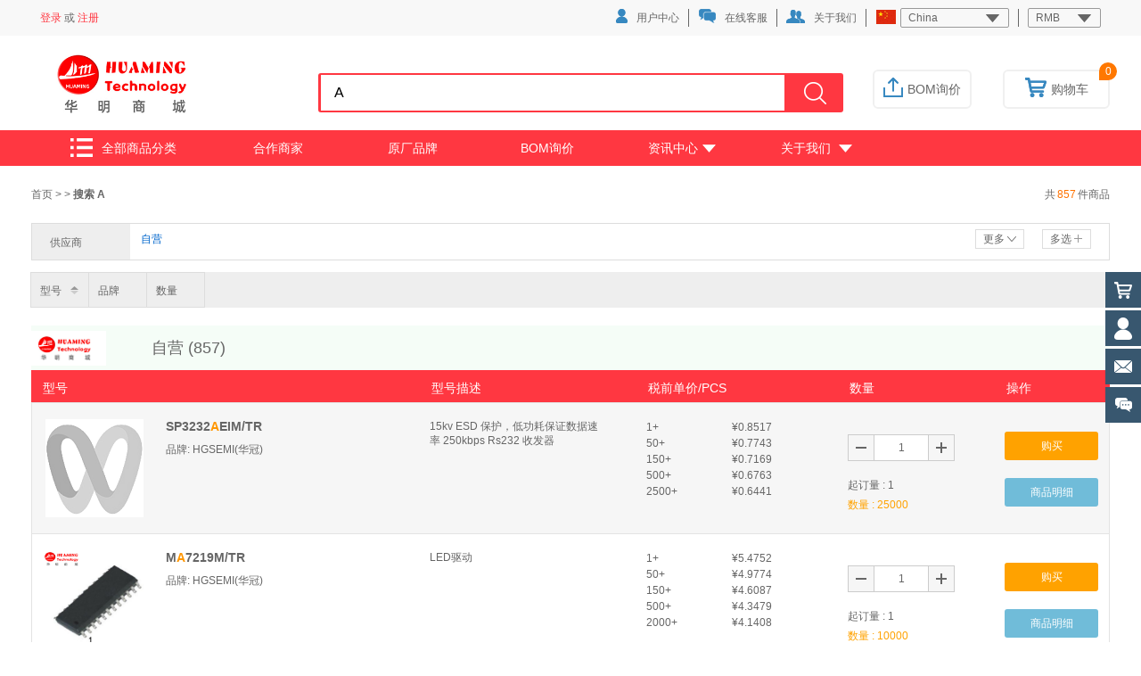

--- FILE ---
content_type: text/html; charset=utf-8
request_url: http://www.hmt.cn/product/?t=code&skey=A
body_size: 80895
content:


<!DOCTYPE html>
<html>
<head>
    <meta charset="UTF-8" />
    <title>搜索 A-华明商城-IC,电子元器件,电子元器件采购网,电子元器件网上商城 ,华冠、汉芯品牌</title>
    <meta name="keywords" content="IC,电子元器件,电子元器件采购网,电子元器件网上商城，电子元器件网上采购平台，电子元器件商城，电子元件，IC芯片，IC芯片商城，IC商城，华冠商城，华冠品牌，广东华冠半导体，华明商城，国产IC,华冠、汉芯品牌，电源IC、放大器、逻辑IC、储存IC、接口IC、达林顿系列" />
    <meta name="description" content="电子元件交易,电子元件采购,IC信息网,电子元器件,IC品牌查询,IC交易,IC查询,IC采购,IC现货查询,IC现货资源,正品元器件,IC商城, 华明商城" />
    <meta http-equiv="X-UA-Compatible" content="chrome=1,IE=Edge">
    <meta name="applicable-device" content="pc">
    <meta name="subject" content="搜索 A-华明商城-IC,电子元器件,电子元器件采购网,电子元器件网上商城 ,华冠、汉芯品牌" />
    <meta name="copyright" content="华明商城-IC,电子元器件,电子元器件采购网,电子元器件网上商城" />
    <meta name="author" content="华明商城-IC,电子元器件,电子元器件采购网,电子元器件网上商城 | http://www.hm-ic.com" />
    <link rel='alternate' href='' />

    <link rel="Shortcut Icon" href="https://files.icx2.com/UploadFiles/eb57ece3-2819-4c1f-9a14-3404d5f8554f/imgs/20200326112052_2773.ico" type="image/x-icon" />
    <link rel="stylesheet" type="text/css" href="/templete/eb57ece3-2819-4c1f-9a14-3404d5f8554f/css/common.css?v=1.62" />
    <link rel="stylesheet" href="/templete/eb57ece3-2819-4c1f-9a14-3404d5f8554f/css/main.css?v=1.62" />
    <script src="/templete/lib/jquery/1.9.1/jquery.min.js?v=1.62"></script>
    <script src="/templete/lib/jquery.validation/gy.validate.js?v=1.62"></script>
    <script src="/templete/lib/layer/v3.0.1/layer.js?v=1.62"></script>
    <script src="/templete/common/js/common.js?v=1.62"></script>
    <script src="/templete/eb57ece3-2819-4c1f-9a14-3404d5f8554f/js/common.js?v=1.62"></script>
    <script>
        //系统参数区
        var gy_para_login = 'False'.toLowerCase();
        var gy_para_lw_memberid = 'eb57ece3-2819-4c1f-9a14-3404d5f8554f';
        var gy_para_lw_memberid_from = '00000000-0000-0000-0000-000000000000';
        var gy_para_lw_memberid_to = 'eb57ece3-2819-4c1f-9a14-3404d5f8554f';
        var gy_para_curcode = 'RMB';
        var gy_para_symbol = '¥';
        var gy_para_taxflag = '1';
        var gy_para_usetaxrate = '1';
        var gy_para_addedtax = '13.0000';
        var gy_para_cookieno = 'c6988c8b-eaa0-4afe-a2a1-aaadedd89c17';
        var styleFolder = '/eb57ece3-2819-4c1f-9a14-3404d5f8554f/';
        var gy_para_user_key = '1Aex7lRZ5Jjjuclu9bJdRBb6zHUq712x0TuASSloJflFhDmfocxH%252byd91mEQIkonLtv%252f3mu2667wZBEkwr1p0nYru5XQZX3xEGSPnUqxTj5W%252bEKgUGcs5lYfNgZrNueRT%252b%252b1rRTRZF08fgr78KSRvW8C1QkQVawH6D9z4JFLwUnrIcivbf33Qa6lDMbNOwVP%252fn0qEuec2EgSjntvHi1wkTq9bXG3eDCjGGkKHmga2jmB33szy0woIEsDYkIX1WVHKomCkAHybN4UGoYp7POuK9u2hDYjGXuR4OTrglukuPLR9T%252b9Vr2AhaG3UGXUM5%252bmHEygCXlp0VCfNF9qlSCNtaw4gwkH1LyziILJ%252fxnB01vs823MNf1SVqL8Xa78yU64sW6Z3C%252b7fgAh%252fEsE%252bLAXlkvffgGBFpBdix96ulAbi%252bvELmw4RLGZjO0taC3Gdz87MBcb2pX%252fEE8W6WrJZoXbUHuli7G4vXgXvgldAzVHR27MsN1IOIaRLbwBlqbEa%252bqt656WoVwHoAlaY1mEOFYgUI3KS3JkM2BILWbFjo2OZgOrv4vexPHd7sJyjlm6AE3hOocgLe5NLQHixXf%252fPX0Fnsq8csXK7XzE0pYifAoldFZmgCN0kzBox04vziTrGCiRUz4%252fBUgHTEATVNGBV%252bJTwlO4Myjnfrg0';
        var gy_para_langList = 'United States,en_us,|China,zh_cn,|Taiwan,zh_tw,';
        var gy_para_lanKey = 'zh_cn';
        var gy_para_defaultLanKey = 'zh_cn';
        var gy_para_langStyle = '0';
        var gy_para_langType = 2;
        //多语言显示区
        var gy_para_username = '用户名不能为空';
        var gy_para_password = '密码不能为空';
        var gy_para_notnull = '不能为空';
        var gy_para_atleast = '至少3位';
        var gy_para_ConfirmDelete = '确认删除？';
        var gy_para_ConfirmCancel = '确认取消？';
        var gy_para_OK = '确定';
        var gy_para_Cancel = '取消';
        var gy_para_Tip = '提示';
        var gy_para_Basket = '购物车';
        var gy_para_Collected = '已收藏';
        var gy_para_Settlement = '去购物车结算';
        var gy_para_Keeplooking = '继续逛逛';
        var gy_para_Pleaseenterthequantity = '请输入数量';
        var gy_para_view = '查看';
        var gy_para_mailboxempty = '邮箱不能为空';
        var gy_para_mailboxcorrect = '请输入正确的邮箱';
        var gy_para_Close = '关闭';
        var gy_para_Pleaseselect = '请选择';
        var gy_para_Total = '合计';
        var gy_para_Paymentvoucher = '付款凭证';
        var gy_para_UandAagree = '了解并同意';
        var gy_para_Disagree = '不同意';
        var gy_para_SearchSkeyIsNull = 'False';
        var gy_para_ShopMinNumber = '最小起订量';
        var gy_para_ShopMultipleNumber = '购买数必须是{0}的倍数';
    </script>

    <script type='text/javascript'>jQuery.support.cors = true;var gy_para_startTime =new Date().getTime();function getTimestamp(){return new Date().getTime();}$.ajaxSetup({beforeSend: function (xhr) {xhr.setRequestHeader('token','BBduMkn0GLHR5fkggcNlBPbecUJM2rbGV94QfY5VWsJ7hDrDcrgDZGbwNHLFSlj6MToy13bwWA2kDTcA50HvI0XYRV0IzKm7mlp8jJiFNkg=');xhr.setRequestHeader('timestamp', new Date().getTime());xhr.setRequestHeader('nonce', Math.random());xhr.setRequestHeader('timestart', gy_para_startTime);xhr.setRequestHeader('Authorization', 'BasicAuth_momo');}});</script>
    
</head>

<body class="">
    
    <div class="search-fix">
        <div class="search-m">
            <div class="search_logo">
                <a href="/" class="search_logo_lk">
                    <img src="https://files.icx2.com/UploadFiles/eb57ece3-2819-4c1f-9a14-3404d5f8554f/imgs/20200507140805_8611.png" width="89" height="48" alt="华明商城-IC,电子元器件,电子元器件采购网,电子元器件网上商城" title="华明商城-IC,电子元器件,电子元器件采购网,电子元器件网上商城" />
                </a>
            </div>
            <form id="search-m-form" action="/product/" method="get" class="form">
                <input type="text" autocomplete="off" class="text" style="width: 360px;" id="s_skey" name="s_skey" value="A" placeholder="请输入型号/描述" maxlength="50" />
                
                <button class="button" type="submit">搜索</button>
            </form>
        </div>
    </div>
    <header>
        <div class="header-top">
            <div class="header-top-list">
                <div class="header-top-list-left">
                    <ul class="clearfix">

                        
                        <li></li>
                        <li>
                            <a href="javascript:showLogin('/user/usercenter/')" rel="nofollow">登录</a> 或 <a href="/user/register" rel="nofollow">注册</a>
                        </li>
                        
                    </ul>
                </div>
                <div class="header-top-list-right">
                    <ul>
                        <li>
                            <a href="javascript:showLogin('/user/usercenter/')" class="account" rel="nofollow">
                                <span class="header-account"></span>用户中心
                            </a>
                        </li>
                        <li class="header-division"></li>
                        
                        <li>
                            <a href="tencent://message/?uin=1661784641&Site=www.hmt.cn&Menu=yes" target="_blank" class="header-live-Chat" rel="nofollow"><span class="header-chat"></span>在线客服</a>
                        </li>
                        <li class="header-division"></li>
                        <li style="display: none;" class="header-division"></li>
                        <li>
                            <a href="/about" rel="nofollow"><span class="header-about"></span>关于我们</a>
                        </li>

                        
                        <link rel='stylesheet' type='text/css' href='https://files.icx2.com/Resources/lang/multi/style.css?v=1.62' />
                        <script src="https://files.icx2.com/Resources/lang/multi/multi.js?v=1.62"></script>
                        <li class="header-division"></li>
                        <li class="header-right-language">
                            <span class="countrySelector"></span>
                            <div class="header-language">
                                <span id="lang_text">Language</span> <span class="header-language-icon"></span>
                            </div>
                            <div class="languae-popups" style="display: none;">
                                <div class="languae-popups-africa">
                                    <p>Africa</p>
                                    <div class="languae-popups-africa-list">
                                        <ul></ul>
                                    </div>
                                </div>
                                <div class="languae-popups-america">
                                    <p>America</p>
                                    <div class="languae-popups-america-list">
                                        <ul></ul>
                                    </div>
                                </div>
                                <div class="languae-popups-europe">
                                    <p>Europe</p>
                                    <div class="languae-popups-europe-list clearfix">
                                        <div class="languae-popups-europe1-list">
                                            <ul></ul>
                                        </div>
                                        <div class="languae-popups-europe2-list">
                                            <ul></ul>
                                        </div>
                                    </div>
                                </div>
                                <div class="languae-popups-asiaPacific">
                                    <p>Asia Pacific</p>
                                    <div class="languae-popups-asiaPacific-list">
                                        <ul></ul>
                                    </div>
                                </div>
                            </div>
                        </li>
                        
                        <li class="header-division"></li>
                        <li class="header-right-billtype">
                            <div class="header-billtype">
                                <span id="showcountry">RMB</span>
                                <span class="header-billtype-icon"></span>
                            </div>
                            <ul class="billtype-popups" style="display: none;">
                                
                                <li><a class="billtype-Choice" href="/setlang/?currency=HKD&reurl=%2fproduct%2f%3ft%3dcode%26skey%3dA">HKD</a></li>
                                
                                <li><a class="billtype-Choice" href="/setlang/?currency=USD&reurl=%2fproduct%2f%3ft%3dcode%26skey%3dA">USD</a></li>
                                
                            </ul>
                        </li>
                    </ul>
                </div>
            </div>
        </div>
        <div class="header-content clearfix">
            <div class="header-content-log">
                <a href="/">
                    <img src="https://files.icx2.com/UploadFiles/eb57ece3-2819-4c1f-9a14-3404d5f8554f/imgs/20200507140805_8611.png" alt="华明商城-IC,电子元器件,电子元器件采购网,电子元器件网上商城" title="华明商城-IC,电子元器件,电子元器件采购网,电子元器件网上商城" height="96"></a>
            </div>


            <div class="header-content-search">
                <form id="s-form" action="/product/" method="get">
                    <ul class="header-tab">
                        <li class="active" holder="请输入型号/描述" style="width: 100%;"></li>
                    </ul>
                    <ul>
                        <li style="position: relative;">
                            <input type="hidden" id="stype" name="stype" value="code" />
                            <div class="header-search">
                                <input class="searchbox search-list" style="width: 98%;" type="text" name="skey" id="skey" value="A" placeholder="请输入型号/描述" maxlength="50" />
                                
                            </div>
                        </li>
                        <li>
                            <button class="header-submit" type="submit" title="请输入型号/描述">
                                <img src="/templete/eb57ece3-2819-4c1f-9a14-3404d5f8554f/images/search.png" alt="请输入型号/描述">
                            </button>
                        </li>
                    </ul>
                </form>
            </div>
            <div class="header-content-btn">
                
                <div class="header-content-cart">
                    <a href="/user/cart" rel="nofollow">
                        <span class="cart-icon"></span>购物车
                        <span class="num" id="cartcount">0</span>
                    </a>
                    <div class="cart-popr">
                        <img class="cart-up" src="/templete/eb57ece3-2819-4c1f-9a14-3404d5f8554f/images/pop.png" alt="arrow" />
                        <div class="cart-yes hidden">
                            <table style="width: 520px; margin-left: 22px; table-layout: fixed;">
                                <thead>
                                    <tr style="color: #333;">
                                        <th style="text-align: left; text-indent: 6px;">型号描述</th>
                                        <th>数量</th>
                                        <th>总价 (RMB)</th>
                                        <th>操作</th>
                                    </tr>
                                </thead>
                                <tbody>
                                    
                                </tbody>
                            </table>
                            <div class="cart-yes-button">
                                <a href="/user/cart" rel="nofollow">去购物车结算</a><br>
                            </div>
                        </div>
                        <div class="cart-no ">
                            <p><img src="/templete/eb57ece3-2819-4c1f-9a14-3404d5f8554f/images/cart_nothing_samll.png" alt="" /></p>
                            <p>购物车内暂时没有商品，<a target='_blank' href='/user/login'>登录</a>后将显示您之前加入的商品</p>
                        </div>
                    </div>
                </div>
                
                <div class="header-content-bom">
                    <a href="javascript:showLogin('/user/usercenter/my_inquiry')" title="BOM询价" rel="nofollow">
                        <span class="bom-icon"></span>BOM询价
                    </a>
                </div>
            </div>
        </div>
        <div class="header-nav">
            <div class="header-nav-list">
                <ul class="clearfix categories-title public-nav-list">
                    <li class="menu-title-div">
                        <a href="/product/category/" title="全部商品分类">
                            <img src="/templete/eb57ece3-2819-4c1f-9a14-3404d5f8554f/images/allcategories.png" alt="全部商品分类">全部商品分类</a>
                    </li>
                    <div class="mod-commom-menu-items">
                        <ul class="shopping-li">
                            <!--customer category-->
                            
                            <li class="shopping-li-li">
                                
                                <i class="icon icon-category" style="background-image: url(https://files.icx2.com/UploadFiles/596628d2-1294-4e58-8adb-e660cdf27a60/imgs/20200512171929_2854.png);"></i>
                                
                                <a class="mod-index-menu-lv1-a firstLevel" href="/product/category-1-1125.html"><span class="wenzi">半导体</span></a>

                                <div class="item_fores">
                                    <div class="inner_fores">
                                        <div class="item-sub clearfix">
                                            <ul class="mod-menu-ul-level2">
                                                
                                                <li class="mod-menu-li-level2">
                                                    <span class="mod-menu-title-level2"><a class="level2-inline" href="/product/category-2-1387.html">集成电路（IC）</a><span class="level2-arrow"></span></span>
                                                    <div class="mod-menu-level3-wra clearfix">
                                                        
                                                        <span class="mod-menu-title-level3">
                                                            <a class="aHref-level3" href="/product/?scode=739&categoryid=78f77cef-75f7-413e-b44b-03ea0e5757a2&autoid=1479">PMIC - 稳压器 - DC DC 开关稳压器</a>
                                                        </span>
                                                        
                                                        <span class="mod-menu-title-level3">
                                                            <a class="aHref-level3" href="/product/?scode=686&categoryid=05f7fc0f-0652-41f2-822f-6bf4c9e7dace&autoid=1388">专用 IC</a>
                                                        </span>
                                                        
                                                        <span class="mod-menu-title-level3">
                                                            <a class="aHref-level3" href="/product/?scode=774&categoryid=72162874-3573-4c49-85f2-7827ae65d653&autoid=1389">存储器</a>
                                                        </span>
                                                        
                                                        <span class="mod-menu-title-level3">
                                                            <a class="aHref-level3" href="/product/?scode=736&categoryid=a8cfa03d-bcec-4235-a6be-da1bded707f1&autoid=1390">存储器 - 控制器</a>
                                                        </span>
                                                        
                                                        <span class="mod-menu-title-level3">
                                                            <a class="aHref-level3" href="/product/?scode=766&categoryid=85d401da-9051-4122-9e81-b8877eec2b67&autoid=1391">存储器 - 电池</a>
                                                        </span>
                                                        
                                                        <span class="mod-menu-title-level3">
                                                            <a class="aHref-level3" href="/product/?scode=697&categoryid=5f6af3c4-5b7d-4e23-9cd5-8d5cba95a946&autoid=1392">存储器 -用于 FPGA 的配置 PROM</a>
                                                        </span>
                                                        
                                                        <span class="mod-menu-title-level3">
                                                            <a class="aHref-level3" href="/product/?scode=769&categoryid=0854fd42-0434-4ecf-b780-6dccccafc4b6&autoid=1393">嵌入式 - 微控制器 - 应用特定</a>
                                                        </span>
                                                        
                                                        <span class="mod-menu-title-level3">
                                                            <a class="aHref-level3" href="/product/?scode=767&categoryid=5968d684-7666-4c8a-a00a-ef7bd8e4279c&autoid=1394">嵌入式 - 带有微控制器的 FPGA（现场可编程门阵列）</a>
                                                        </span>
                                                        
                                                        <span class="mod-menu-title-level3">
                                                            <a class="aHref-level3" href="/product/?scode=694&categoryid=2cb46b7d-9140-4f11-903d-ce761540402c&autoid=1395">嵌入式 - 微处理器</a>
                                                        </span>
                                                        
                                                        <span class="mod-menu-title-level3">
                                                            <a class="aHref-level3" href="/product/?scode=685&categoryid=5a6fa9f2-402f-4eca-b783-9e061a10a30d&autoid=1396">嵌入式 - 微控制器</a>
                                                        </span>
                                                        
                                                        <span class="mod-menu-title-level3">
                                                            <a class="aHref-level3" href="/product/?scode=721&categoryid=e4404e96-c0ac-46b9-a019-80b2a0480229&autoid=1397">嵌入式 - 微控制器，微处理器，FPGA 模块</a>
                                                        </span>
                                                        
                                                        <span class="mod-menu-title-level3">
                                                            <a class="aHref-level3" href="/product/?scode=777&categoryid=d4c960e8-a33b-4e92-9436-673bd7d9b629&autoid=1398">嵌入式 - 片上系统 (SoC)</a>
                                                        </span>
                                                        
                                                        <span class="mod-menu-title-level3">
                                                            <a class="aHref-level3" href="/product/?scode=695&categoryid=e0266874-a504-4eef-8a74-62defaa220c4&autoid=1399">嵌入式 - CPLD（复杂可编程逻辑器件）</a>
                                                        </span>
                                                        
                                                        <span class="mod-menu-title-level3">
                                                            <a class="aHref-level3" href="/product/?scode=698&categoryid=d41e0c8d-6db9-4c19-8363-fb834a5682f4&autoid=1400">嵌入式 - DSP（数字式信号处理器）</a>
                                                        </span>
                                                        
                                                        <span class="mod-menu-title-level3">
                                                            <a class="aHref-level3" href="/product/?scode=696&categoryid=1069cebb-6475-473e-a5ab-57b879bcdf3e&autoid=1401">嵌入式 - FPGA（现场可编程门阵列）</a>
                                                        </span>
                                                        
                                                        <span class="mod-menu-title-level3">
                                                            <a class="aHref-level3" href="/product/?scode=719&categoryid=3e907a48-11e3-4b72-9765-1bbb2a59fd99&autoid=1402">嵌入式 - PLD（可编程逻辑器件）</a>
                                                        </span>
                                                        
                                                        <span class="mod-menu-title-level3">
                                                            <a class="aHref-level3" href="/product/?scode=754&categoryid=c1b12133-89c2-4e44-9eb2-4d001aeea852&autoid=1403">接口 - 专用</a>
                                                        </span>
                                                        
                                                        <span class="mod-menu-title-level3">
                                                            <a class="aHref-level3" href="/product/?scode=755&categoryid=19c8f175-49e3-4013-a692-7a82b954ba65&autoid=1404">接口 - 串行器，解串行器</a>
                                                        </span>
                                                        
                                                        <span class="mod-menu-title-level3">
                                                            <a class="aHref-level3" href="/product/?scode=752&categoryid=6716d257-a4ea-4b24-847b-f52f7384a864&autoid=1405">接口 - 传感器和探测器接口</a>
                                                        </span>
                                                        
                                                        <span class="mod-menu-title-level3">
                                                            <a class="aHref-level3" href="/product/?scode=560&categoryid=f5019e75-dbcb-46b4-ba2e-74ae409ce287&autoid=1406">接口 - 传感器，电容式触摸</a>
                                                        </span>
                                                        
                                                        <span class="mod-menu-title-level3">
                                                            <a class="aHref-level3" href="/product/?scode=683&categoryid=0016f4b6-09a8-4413-9bbc-d95c68e0ce09&autoid=1407">接口 - 信号终端器</a>
                                                        </span>
                                                        
                                                        <span class="mod-menu-title-level3">
                                                            <a class="aHref-level3" href="/product/?scode=756&categoryid=7fe81cb0-123d-4dd7-a252-30f40fb53bd2&autoid=1408">接口 - 信号缓冲器，中继器，分配器</a>
                                                        </span>
                                                        
                                                        <span class="mod-menu-title-level3">
                                                            <a class="aHref-level3" href="/product/?scode=753&categoryid=bea54f1d-3c2c-485a-810d-c3b0ab5e427d&autoid=1409">接口 - 控制器</a>
                                                        </span>
                                                        
                                                        <span class="mod-menu-title-level3">
                                                            <a class="aHref-level3" href="/product/?scode=778&categoryid=3f901d1e-e2ea-45ca-9e86-c70024a109bb&autoid=1410">接口 - 模块</a>
                                                        </span>
                                                        
                                                        <span class="mod-menu-title-level3">
                                                            <a class="aHref-level3" href="/product/?scode=780&categoryid=44325f72-3844-40e7-b0db-99b0c786d370&autoid=1411">接口 - 模拟开关 - 专用</a>
                                                        </span>
                                                        
                                                        <span class="mod-menu-title-level3">
                                                            <a class="aHref-level3" href="/product/?scode=747&categoryid=77bb8a0a-dbdc-40c7-bb18-6adbdff0dc6f&autoid=1412">接口 - 模拟开关，多路复用器，多路分解器</a>
                                                        </span>
                                                        
                                                        <span class="mod-menu-title-level3">
                                                            <a class="aHref-level3" href="/product/?scode=735&categoryid=59a52fbe-ebc7-41e1-8478-1bc9577aa247&autoid=1413">接口 - 滤波器 - 有源</a>
                                                        </span>
                                                        
                                                        <span class="mod-menu-title-level3">
                                                            <a class="aHref-level3" href="/product/?scode=702&categoryid=37998855-b937-44a1-9091-5cfce5d7b822&autoid=1414">接口 - 电信</a>
                                                        </span>
                                                        
                                                        <span class="mod-menu-title-level3">
                                                            <a class="aHref-level3" href="/product/?scode=723&categoryid=7b95c893-f006-4ae4-9c43-56ae55ad061e&autoid=1415">接口 - 直接数字合成（DDS）</a>
                                                        </span>
                                                        
                                                        <span class="mod-menu-title-level3">
                                                            <a class="aHref-level3" href="/product/?scode=709&categoryid=3cb29a0f-95d4-4e23-82c4-04953926453c&autoid=1416">接口 - 编码器，解码器，转换器</a>
                                                        </span>
                                                        
                                                        <span class="mod-menu-title-level3">
                                                            <a class="aHref-level3" href="/product/?scode=716&categoryid=e7a6816a-1056-4be0-a598-ba21cb290af3&autoid=1417">接口 - 编解码器</a>
                                                        </span>
                                                        
                                                        <span class="mod-menu-title-level3">
                                                            <a class="aHref-level3" href="/product/?scode=733&categoryid=575bc134-a3d7-4e0b-8318-343ea2f5ecd2&autoid=1418">接口 - 语音录制和重放</a>
                                                        </span>
                                                        
                                                        <span class="mod-menu-title-level3">
                                                            <a class="aHref-level3" href="/product/?scode=722&categoryid=d2c42cc6-9be0-4818-9580-ba3147dba48a&autoid=1419">接口 - 调制解调器 - IC 和模块</a>
                                                        </span>
                                                        
                                                        <span class="mod-menu-title-level3">
                                                            <a class="aHref-level3" href="/product/?scode=710&categoryid=e9ed5cbd-43e0-49e2-a968-80f5dee430e2&autoid=1420">接口 - 驱动器，接收器，收发器</a>
                                                        </span>
                                                        
                                                        <span class="mod-menu-title-level3">
                                                            <a class="aHref-level3" href="/product/?scode=749&categoryid=4d37eee9-a536-4362-8d7e-42933095ae58&autoid=1421">接口 - I/O 扩展器</a>
                                                        </span>
                                                        
                                                        <span class="mod-menu-title-level3">
                                                            <a class="aHref-level3" href="/product/?scode=714&categoryid=ddd24bc8-aa90-42f0-8585-f060abd17605&autoid=1422">接口 - UART（通用异步接收器/发送器）</a>
                                                        </span>
                                                        
                                                        <span class="mod-menu-title-level3">
                                                            <a class="aHref-level3" href="/product/?scode=717&categoryid=d7e42939-11f1-4d82-b339-47a90dedd2a2&autoid=1423">数据采集 - 数字电位器</a>
                                                        </span>
                                                        
                                                        <span class="mod-menu-title-level3">
                                                            <a class="aHref-level3" href="/product/?scode=701&categoryid=a73feb0e-9423-44a3-beec-eed69544ed2a&autoid=1424">数据采集 - 数模转换器</a>
                                                        </span>
                                                        
                                                        <span class="mod-menu-title-level3">
                                                            <a class="aHref-level3" href="/product/?scode=724&categoryid=4c957bd9-ef84-4cd2-97e2-c4c5e1cc05d5&autoid=1425">数据采集 - 模拟前端（AFE）</a>
                                                        </span>
                                                        
                                                        <span class="mod-menu-title-level3">
                                                            <a class="aHref-level3" href="/product/?scode=700&categoryid=c7892cd1-4363-4cef-b62f-b8de84a23730&autoid=1426">数据采集 - 模数转换器</a>
                                                        </span>
                                                        
                                                        <span class="mod-menu-title-level3">
                                                            <a class="aHref-level3" href="/product/?scode=775&categoryid=61204897-c988-47eb-bca8-45c2f200c81e&autoid=1427">数据采集 - 触摸屏控制器</a>
                                                        </span>
                                                        
                                                        <span class="mod-menu-title-level3">
                                                            <a class="aHref-level3" href="/product/?scode=768&categoryid=d9cf369e-51b1-4d95-ab9b-622ed4b96f16&autoid=1428">数据采集 - ADCs/DAC - 专用型</a>
                                                        </span>
                                                        
                                                        <span class="mod-menu-title-level3">
                                                            <a class="aHref-level3" href="/product/?scode=763&categoryid=2dc5c389-0958-4aba-be51-46f9d0ceb930&autoid=1429">时钟/计时 - 专用</a>
                                                        </span>
                                                        
                                                        <span class="mod-menu-title-level3">
                                                            <a class="aHref-level3" href="/product/?scode=689&categoryid=41cd6e3d-8a69-4ce3-83a2-a1ff9aa9326a&autoid=1430">时钟/计时 - 可编程计时器和振荡器</a>
                                                        </span>
                                                        
                                                        <span class="mod-menu-title-level3">
                                                            <a class="aHref-level3" href="/product/?scode=690&categoryid=efa048bd-b5a7-413f-b3fd-ed6dc92fa982&autoid=1431">时钟/计时 - 实时时钟</a>
                                                        </span>
                                                        
                                                        <span class="mod-menu-title-level3">
                                                            <a class="aHref-level3" href="/product/?scode=688&categoryid=1631157f-d9cc-4ed5-8af0-94d129b21201&autoid=1432">时钟/计时 - 延迟线</a>
                                                        </span>
                                                        
                                                        <span class="mod-menu-title-level3">
                                                            <a class="aHref-level3" href="/product/?scode=728&categoryid=f6dd1fbb-3574-4e27-be48-c924756fab18&autoid=1433">时钟/计时 - 时钟发生器，PLL，频率合成器</a>
                                                        </span>
                                                        
                                                        <span class="mod-menu-title-level3">
                                                            <a class="aHref-level3" href="/product/?scode=764&categoryid=f856e6d4-e077-4530-8e3a-f545de1d6437&autoid=1434">时钟/计时 - 时钟缓冲器，驱动器</a>
                                                        </span>
                                                        
                                                        <span class="mod-menu-title-level3">
                                                            <a class="aHref-level3" href="/product/?scode=762&categoryid=3a5ee3b3-080f-4e71-9c9d-1f708a4aeb12&autoid=1435">时钟/计时 - IC 电池</a>
                                                        </span>
                                                        
                                                        <span class="mod-menu-title-level3">
                                                            <a class="aHref-level3" href="/product/?scode=771&categoryid=b2307bae-e92a-4fae-b87f-bf8b4f948b50&autoid=1436">线性 - 放大器 - 专用</a>
                                                        </span>
                                                        
                                                        <span class="mod-menu-title-level3">
                                                            <a class="aHref-level3" href="/product/?scode=687&categoryid=1137f786-edb9-40d0-8ea0-41b295ca08f7&autoid=1437">线性 - 放大器 - 仪表，运算放大器，缓冲器放大器</a>
                                                        </span>
                                                        
                                                        <span class="mod-menu-title-level3">
                                                            <a class="aHref-level3" href="/product/?scode=737&categoryid=d4688df2-61c5-402b-be7f-eb0e99ce78f7&autoid=1438">线性 - 放大器 - 视频放大器和频缓冲器</a>
                                                        </span>
                                                        
                                                        <span class="mod-menu-title-level3">
                                                            <a class="aHref-level3" href="/product/?scode=772&categoryid=44e4725a-25a9-476d-a490-bd88a49c7e26&autoid=1439">线性 - 模拟乘法器，除法器</a>
                                                        </span>
                                                        
                                                        <span class="mod-menu-title-level3">
                                                            <a class="aHref-level3" href="/product/?scode=692&categoryid=1bc37711-e704-41dd-9a41-b9900b9e944f&autoid=1440">线性 - 比较器</a>
                                                        </span>
                                                        
                                                        <span class="mod-menu-title-level3">
                                                            <a class="aHref-level3" href="/product/?scode=684&categoryid=b902bd49-faf9-441d-afcf-588d2dfc49f4&autoid=1441">线性 - 视频处理</a>
                                                        </span>
                                                        
                                                        <span class="mod-menu-title-level3">
                                                            <a class="aHref-level3" href="/product/?scode=742&categoryid=94541912-924e-4f8b-ba4c-dda74aea3f0b&autoid=1442">线性 - 音頻放大器</a>
                                                        </span>
                                                        
                                                        <span class="mod-menu-title-level3">
                                                            <a class="aHref-level3" href="/product/?scode=703&categoryid=fd291a56-05a9-4bfd-a5c9-d22922d9bb2d&autoid=1443">逻辑 - 专用逻辑</a>
                                                        </span>
                                                        
                                                        <span class="mod-menu-title-level3">
                                                            <a class="aHref-level3" href="/product/?scode=743&categoryid=8a336923-2744-4c09-b2cd-add01bca97d6&autoid=1444">逻辑 - 信号开关，多路复用器，解码器</a>
                                                        </span>
                                                        
                                                        <span class="mod-menu-title-level3">
                                                            <a class="aHref-level3" href="/product/?scode=711&categoryid=3a126f97-6665-4576-8280-b1d4b03f996a&autoid=1445">逻辑 - 多频振荡器</a>
                                                        </span>
                                                        
                                                        <span class="mod-menu-title-level3">
                                                            <a class="aHref-level3" href="/product/?scode=720&categoryid=6e81e139-cc46-4d54-8c38-e1fe1bb81a49&autoid=1446">逻辑 - 奇偶校验发生器和校验器</a>
                                                        </span>
                                                        
                                                        <span class="mod-menu-title-level3">
                                                            <a class="aHref-level3" href="/product/?scode=705&categoryid=2ec6c01b-d86c-46b9-b690-d5010a01574a&autoid=1447">逻辑 - 栅极和逆变器</a>
                                                        </span>
                                                        
                                                        <span class="mod-menu-title-level3">
                                                            <a class="aHref-level3" href="/product/?scode=770&categoryid=3c20ae7e-aa51-4f94-8558-294869d9abc7&autoid=1448">逻辑 - 栅极和逆变器 - 多功能，可配置</a>
                                                        </span>
                                                        
                                                        <span class="mod-menu-title-level3">
                                                            <a class="aHref-level3" href="/product/?scode=773&categoryid=a77f040d-2c27-42b5-bff8-9b20c6235a75&autoid=1449">逻辑 - 基准源</a>
                                                        </span>
                                                        
                                                        <span class="mod-menu-title-level3">
                                                            <a class="aHref-level3" href="/product/?scode=712&categoryid=fb8dfcfa-ebc5-4b46-9c11-67c89ae5981a&autoid=1450">逻辑 - 移位寄存器</a>
                                                        </span>
                                                        
                                                        <span class="mod-menu-title-level3">
                                                            <a class="aHref-level3" href="/product/?scode=704&categoryid=c327544a-ca8a-434a-b240-906b2ad05f1c&autoid=1451">逻辑 - 缓冲器，驱动器，接收器，收发器</a>
                                                        </span>
                                                        
                                                        <span class="mod-menu-title-level3">
                                                            <a class="aHref-level3" href="/product/?scode=706&categoryid=225870e0-d8bb-46da-89aa-a6a626c384bb&autoid=1452">逻辑 - 触发器</a>
                                                        </span>
                                                        
                                                        <span class="mod-menu-title-level3">
                                                            <a class="aHref-level3" href="/product/?scode=725&categoryid=dadfdb7d-c47e-467d-8fc3-37ce96c70fd2&autoid=1453">逻辑 - 通用总线函数</a>
                                                        </span>
                                                        
                                                        <span class="mod-menu-title-level3">
                                                            <a class="aHref-level3" href="/product/?scode=708&categoryid=9bba4ff4-cee7-4f6b-9691-df8bc2661ff6&autoid=1454">逻辑 - 锁销</a>
                                                        </span>
                                                        
                                                        <span class="mod-menu-title-level3">
                                                            <a class="aHref-level3" href="/product/?scode=707&categoryid=347049eb-0195-4c79-8fbb-af32d80fac57&autoid=1455">逻辑 - FIFO 存储器</a>
                                                        </span>
                                                        
                                                        <span class="mod-menu-title-level3">
                                                            <a class="aHref-level3" href="/product/?scode=731&categoryid=25502590-d767-4375-9fa7-4893696cedaa&autoid=1456">逻辑 -计数器，除法器</a>
                                                        </span>
                                                        
                                                        <span class="mod-menu-title-level3">
                                                            <a class="aHref-level3" href="/product/?scode=732&categoryid=0680c8c1-2cb2-4244-af3a-54cfc2246e5c&autoid=1457">逻辑器件 - 转换器，电平移位器</a>
                                                        </span>
                                                        
                                                        <span class="mod-menu-title-level3">
                                                            <a class="aHref-level3" href="/product/?scode=741&categoryid=20e98cb0-51b8-49e6-9e7e-9f9f0f401b25&autoid=1458">音频专用</a>
                                                        </span>
                                                        
                                                        <span class="mod-menu-title-level3">
                                                            <a class="aHref-level3" href="/product/?scode=779&categoryid=aeff42ae-fc5e-492c-be32-e6717a00b56d&autoid=1459">PMIC - 以太网供电（PoE） 控制器</a>
                                                        </span>
                                                        
                                                        <span class="mod-menu-title-level3">
                                                            <a class="aHref-level3" href="/product/?scode=746&categoryid=6a6410c2-d99b-47de-92a0-2d6d00b50959&autoid=1460">PMIC - 全，半桥驱动器</a>
                                                        </span>
                                                        
                                                        <span class="mod-menu-title-level3">
                                                            <a class="aHref-level3" href="/product/?scode=729&categoryid=2ab36dfd-2294-4182-95f5-75164baa430d&autoid=1461">PMIC - 显示器驱动器</a>
                                                        </span>
                                                        
                                                        <span class="mod-menu-title-level3">
                                                            <a class="aHref-level3" href="/product/?scode=730&categoryid=fa1adc74-70c5-433b-b61e-495fe16c8ed5&autoid=1462">PMIC - 栅极驱动器</a>
                                                        </span>
                                                        
                                                        <span class="mod-menu-title-level3">
                                                            <a class="aHref-level3" href="/product/?scode=681&categoryid=de74baac-7d75-41bf-9fa2-8f856729321b&autoid=1463">PMIC - 激光驱动器</a>
                                                        </span>
                                                        
                                                        <span class="mod-menu-title-level3">
                                                            <a class="aHref-level3" href="/product/?scode=718&categoryid=ca524709-3903-458f-a258-752eb94458f8&autoid=1464">PMIC - 热插拔控制器</a>
                                                        </span>
                                                        
                                                        <span class="mod-menu-title-level3">
                                                            <a class="aHref-level3" href="/product/?scode=738&categoryid=e75166da-8267-44bc-a986-3615445f1640&autoid=1465">PMIC - 热管理</a>
                                                        </span>
                                                        
                                                        <span class="mod-menu-title-level3">
                                                            <a class="aHref-level3" href="/product/?scode=751&categoryid=53ce4e69-1041-47d0-8619-d4bd1467edb4&autoid=1466">PMIC - 照明，镇流器控制器</a>
                                                        </span>
                                                        
                                                        <span class="mod-menu-title-level3">
                                                            <a class="aHref-level3" href="/product/?scode=693&categoryid=9501ef2f-40e5-40b3-a5db-576ec95be5c1&autoid=1467">PMIC - 电压基准</a>
                                                        </span>
                                                        
                                                        <span class="mod-menu-title-level3">
                                                            <a class="aHref-level3" href="/product/?scode=744&categoryid=deef6dc5-597b-4955-9c2d-20d05216fc4f&autoid=1468">PMIC - 电机驱动器，控制器</a>
                                                        </span>
                                                        
                                                        <span class="mod-menu-title-level3">
                                                            <a class="aHref-level3" href="/product/?scode=781&categoryid=2f146f15-ce74-4a8e-af2f-7f138ae26fdb&autoid=1469">PMIC - 电池充电器</a>
                                                        </span>
                                                        
                                                        <span class="mod-menu-title-level3">
                                                            <a class="aHref-level3" href="/product/?scode=713&categoryid=43b35eee-53fe-43fd-8fd6-2063d0ec4683&autoid=1470">PMIC - 电池管理</a>
                                                        </span>
                                                        
                                                        <span class="mod-menu-title-level3">
                                                            <a class="aHref-level3" href="/product/?scode=760&categoryid=6cfbeab7-e19d-4b82-9cea-43699da2f88e&autoid=1471">PMIC - 电源控制器，监视器</a>
                                                        </span>
                                                        
                                                        <span class="mod-menu-title-level3">
                                                            <a class="aHref-level3" href="/product/?scode=761&categoryid=aca543e7-26e0-4ad5-a092-6d18af2cad8f&autoid=1472">PMIC - 电源管理 - 专用</a>
                                                        </span>
                                                        
                                                        <span class="mod-menu-title-level3">
                                                            <a class="aHref-level3" href="/product/?scode=691&categoryid=aabb7b33-5dcd-4129-b9a7-6918c0d71a6a&autoid=1473">PMIC - 监控器</a>
                                                        </span>
                                                        
                                                        <span class="mod-menu-title-level3">
                                                            <a class="aHref-level3" href="/product/?scode=750&categoryid=9505ad34-6933-4c66-89ae-1d712745e0c9&autoid=1474">PMIC - 稳压器 - 专用型</a>
                                                        </span>
                                                        
                                                        <span class="mod-menu-title-level3">
                                                            <a class="aHref-level3" href="/product/?scode=699&categoryid=209c2d63-1624-4da2-9ded-3f1993844ae7&autoid=1475">PMIC - 稳压器 - 线性</a>
                                                        </span>
                                                        
                                                        <span class="mod-menu-title-level3">
                                                            <a class="aHref-level3" href="/product/?scode=776&categoryid=857b6359-a0fa-4c7f-84fb-bfd303b7ea35&autoid=1476">PMIC - 稳压器 - 线性 + 切换式</a>
                                                        </span>
                                                        
                                                        <span class="mod-menu-title-level3">
                                                            <a class="aHref-level3" href="/product/?scode=757&categoryid=7c4da67c-db38-4886-852a-4a0724992890&autoid=1477">PMIC - 稳压器 - 线性稳压器控制器</a>
                                                        </span>
                                                        
                                                        <span class="mod-menu-title-level3">
                                                            <a class="aHref-level3" href="/product/?scode=715&categoryid=006e647b-fe9a-4261-b581-f24e089f92d9&autoid=1478">PMIC - 稳压器 - DC DC 切换控制器</a>
                                                        </span>
                                                        
                                                        <span class="mod-menu-title-level3">
                                                            <a class="aHref-level3" href="/product/?scode=734&categoryid=5a5d4e2e-656b-4df6-91dd-d77094de237e&autoid=1480">PMIC - 稳流/电流管理</a>
                                                        </span>
                                                        
                                                        <span class="mod-menu-title-level3">
                                                            <a class="aHref-level3" href="/product/?scode=765&categoryid=df6831b7-d202-444f-91e9-d233cb4216af&autoid=1481">PMIC - 能量测量</a>
                                                        </span>
                                                        
                                                        <span class="mod-menu-title-level3">
                                                            <a class="aHref-level3" href="/product/?scode=726&categoryid=36278a2b-0299-4310-9524-f9abcb2571a1&autoid=1482">PMIC - 配电开关，负载驱动器</a>
                                                        </span>
                                                        
                                                        <span class="mod-menu-title-level3">
                                                            <a class="aHref-level3" href="/product/?scode=748&categoryid=d199f105-bac3-40dd-a17d-68acbafc55bb&autoid=1483">PMIC - AC-DC 转换器，离线开关</a>
                                                        </span>
                                                        
                                                        <span class="mod-menu-title-level3">
                                                            <a class="aHref-level3" href="/product/?scode=745&categoryid=33f97cd5-5d79-4f99-94b7-384e0f7bef13&autoid=1484">PMIC - LED 驱动器</a>
                                                        </span>
                                                        
                                                        <span class="mod-menu-title-level3">
                                                            <a class="aHref-level3" href="/product/?scode=758&categoryid=a517cd8c-1551-4908-927f-869f8a410940&autoid=1485">PMIC - OR 控制器，理想二极管</a>
                                                        </span>
                                                        
                                                        <span class="mod-menu-title-level3">
                                                            <a class="aHref-level3" href="/product/?scode=759&categoryid=5d4f6441-9388-45f1-9b46-e724021eb024&autoid=1486">PMIC - PFC（功率因数修正）</a>
                                                        </span>
                                                        
                                                        <span class="mod-menu-title-level3">
                                                            <a class="aHref-level3" href="/product/?scode=740&categoryid=2b4dca00-0141-4a54-ae61-6a2b4ef4482e&autoid=1487">PMIC - RMS 至 DC 转换器</a>
                                                        </span>
                                                        
                                                        <span class="mod-menu-title-level3">
                                                            <a class="aHref-level3" href="/product/?scode=727&categoryid=fa5a8a02-5adb-477f-9d19-f4e89e9cf1aa&autoid=1488">PMIC - V/F 和 F/V 转换器</a>
                                                        </span>
                                                        
                                                    </div>
                                                </li>
                                                
                                                <li class="mod-menu-li-level2">
                                                    <span class="mod-menu-title-level2"><a class="level2-inline" href="/product/category-2-1135.html"> 传感器，变送器 </a><span class="level2-arrow"></span></span>
                                                    <div class="mod-menu-level3-wra clearfix">
                                                        
                                                        <span class="mod-menu-title-level3">
                                                            <a class="aHref-level3" href="/product/?scode=561&categoryid=04b91cbf-ffae-4a18-a84e-6ae602f80ca7&autoid=1231">专用传感器</a>
                                                        </span>
                                                        
                                                        <span class="mod-menu-title-level3">
                                                            <a class="aHref-level3" href="/product/?scode=949&categoryid=3f28ed86-881f-4152-8ff6-e5899ad3d697&autoid=1232">传感器 - 配件</a>
                                                        </span>
                                                        
                                                        <span class="mod-menu-title-level3">
                                                            <a class="aHref-level3" href="/product/?scode=951&categoryid=3ca9fd14-f47a-4167-b23b-ac8b9ff46597&autoid=1233">传感器接口 - 接线盒</a>
                                                        </span>
                                                        
                                                        <span class="mod-menu-title-level3">
                                                            <a class="aHref-level3" href="/product/?scode=950&categoryid=483f8da7-7801-44e5-8bf7-1f03358ee23a&autoid=1234">传感器电缆 - 配件</a>
                                                        </span>
                                                        
                                                        <span class="mod-menu-title-level3">
                                                            <a class="aHref-level3" href="/product/?scode=549&categoryid=b15681c7-96b9-4147-ae19-e5319f670892&autoid=1235">位置传感器 - 角，线性位置测量</a>
                                                        </span>
                                                        
                                                        <span class="mod-menu-title-level3">
                                                            <a class="aHref-level3" href="/product/?scode=562&categoryid=442bab9c-d500-493a-b3bc-f977189c1478&autoid=1236">光传感器 - 光电，工业</a>
                                                        </span>
                                                        
                                                        <span class="mod-menu-title-level3">
                                                            <a class="aHref-level3" href="/product/?scode=548&categoryid=7ffd654b-4460-458d-bc8e-e08cf335fc50&autoid=1237">光学传感器 - 光断续器 - 槽型 - 晶体管输出</a>
                                                        </span>
                                                        
                                                        <span class="mod-menu-title-level3">
                                                            <a class="aHref-level3" href="/product/?scode=547&categoryid=e2d41aee-53f8-4966-a47f-1a281c8ea1b9&autoid=1238">光学传感器 - 光断续器 - 槽型 - 逻辑输出</a>
                                                        </span>
                                                        
                                                        <span class="mod-menu-title-level3">
                                                            <a class="aHref-level3" href="/product/?scode=545&categoryid=7c43d742-4a58-44e2-b73d-1843616196cf&autoid=1239">光学传感器 - 光电检测器 - 逻辑输出</a>
                                                        </span>
                                                        
                                                        <span class="mod-menu-title-level3">
                                                            <a class="aHref-level3" href="/product/?scode=541&categoryid=5db98654-b7fd-4e1b-9ee6-683bf674f968&autoid=1240">光学传感器 - 光电检测器 - 遥控接收器</a>
                                                        </span>
                                                        
                                                        <span class="mod-menu-title-level3">
                                                            <a class="aHref-level3" href="/product/?scode=540&categoryid=a38c495d-161f-44f0-a3c9-ee3f1f7c2731&autoid=1241">光学传感器 - 光电检测器 -CdS 单元</a>
                                                        </span>
                                                        
                                                        <span class="mod-menu-title-level3">
                                                            <a class="aHref-level3" href="/product/?scode=546&categoryid=1be6c824-72b0-47d8-8bc5-a05b6948c74e&autoid=1242">光学传感器 - 反射式 - 模拟输出</a>
                                                        </span>
                                                        
                                                        <span class="mod-menu-title-level3">
                                                            <a class="aHref-level3" href="/product/?scode=556&categoryid=0a7bc1c2-4c3f-4e12-bfb1-301d9e785b8b&autoid=1243">光学传感器 - 反射式 - 逻辑输出</a>
                                                        </span>
                                                        
                                                        <span class="mod-menu-title-level3">
                                                            <a class="aHref-level3" href="/product/?scode=542&categoryid=2eaa3b1b-dfeb-4171-8677-71b914d693bb&autoid=1244">光学传感器 - 测距</a>
                                                        </span>
                                                        
                                                        <span class="mod-menu-title-level3">
                                                            <a class="aHref-level3" href="/product/?scode=536&categoryid=308b2f00-6132-4407-843b-9adca9461d7a&autoid=1245">光学传感器 - 环境光，IR，UV 传感器</a>
                                                        </span>
                                                        
                                                        <span class="mod-menu-title-level3">
                                                            <a class="aHref-level3" href="/product/?scode=543&categoryid=e4f780b4-31e0-47b9-8be0-13cf7e1eb612&autoid=1246">光学传感器 -光电二极管</a>
                                                        </span>
                                                        
                                                        <span class="mod-menu-title-level3">
                                                            <a class="aHref-level3" href="/product/?scode=544&categoryid=01752695-d5df-4563-b538-7b11d8c92852&autoid=1247">光学传感器 -光电晶体管</a>
                                                        </span>
                                                        
                                                        <span class="mod-menu-title-level3">
                                                            <a class="aHref-level3" href="/product/?scode=528&categoryid=afd16ef0-b71b-40b4-b7ab-33edb020582d&autoid=1248">冲击传感器</a>
                                                        </span>
                                                        
                                                        <span class="mod-menu-title-level3">
                                                            <a class="aHref-level3" href="/product/?scode=531&categoryid=2033ca2b-8aa8-476f-9e3c-c442b2b3281b&autoid=1249">力传感器</a>
                                                        </span>
                                                        
                                                        <span class="mod-menu-title-level3">
                                                            <a class="aHref-level3" href="/product/?scode=512&categoryid=d548c675-766f-44f2-9703-610d78298678&autoid=1250">压力传感器，变送器</a>
                                                        </span>
                                                        
                                                        <span class="mod-menu-title-level3">
                                                            <a class="aHref-level3" href="/product/?scode=532&categoryid=93e13f92-c442-429b-9fa2-6d2b87b886ea&autoid=1251">图像传感器，相机</a>
                                                        </span>
                                                        
                                                        <span class="mod-menu-title-level3">
                                                            <a class="aHref-level3" href="/product/?scode=551&categoryid=393a03f9-180f-43dc-8bdf-8ea53b5a5404&autoid=1252">多功能</a>
                                                        </span>
                                                        
                                                        <span class="mod-menu-title-level3">
                                                            <a class="aHref-level3" href="/product/?scode=514&categoryid=6f8e6569-ad7c-42b4-ad78-bf5b66901557&autoid=1253">太阳能电池</a>
                                                        </span>
                                                        
                                                        <span class="mod-menu-title-level3">
                                                            <a class="aHref-level3" href="/product/?scode=559&categoryid=51f5632e-8593-4c5d-b552-71bb5444a8ee&autoid=1254">应变计</a>
                                                        </span>
                                                        
                                                        <span class="mod-menu-title-level3">
                                                            <a class="aHref-level3" href="/product/?scode=524&categoryid=3cf310af-645a-4c18-8e03-87779b27096a&autoid=1255">接近传感器</a>
                                                        </span>
                                                        
                                                        <span class="mod-menu-title-level3">
                                                            <a class="aHref-level3" href="/product/?scode=563&categoryid=b37770da-2697-4f66-9f1f-febdd2761c5e&autoid=1256">接近/占位传感器 - 成品</a>
                                                        </span>
                                                        
                                                        <span class="mod-menu-title-level3">
                                                            <a class="aHref-level3" href="/product/?scode=557&categoryid=7791de3a-e2d3-4daf-9b0c-b43bc473c06a&autoid=1257">放大器</a>
                                                        </span>
                                                        
                                                        <span class="mod-menu-title-level3">
                                                            <a class="aHref-level3" href="/product/?scode=530&categoryid=5404c7e8-f57d-4834-8784-2d70972b7d2d&autoid=1258">气体传感器</a>
                                                        </span>
                                                        
                                                        <span class="mod-menu-title-level3">
                                                            <a class="aHref-level3" href="/product/?scode=521&categoryid=5ab7301d-16b1-4858-b76e-e8f51599cd07&autoid=1259">浮子，液位传感器</a>
                                                        </span>
                                                        
                                                        <span class="mod-menu-title-level3">
                                                            <a class="aHref-level3" href="/product/?scode=518&categoryid=e7faed7d-5d2f-4ecb-83ba-99edefbb5f3b&autoid=1260">温度传感器 - 模拟和数字输出</a>
                                                        </span>
                                                        
                                                        <span class="mod-menu-title-level3">
                                                            <a class="aHref-level3" href="/product/?scode=564&categoryid=7f0437f7-3a14-4d58-a034-437b9f97ccf1&autoid=1261">温度传感器 - 温控器 - 固态</a>
                                                        </span>
                                                        
                                                        <span class="mod-menu-title-level3">
                                                            <a class="aHref-level3" href="/product/?scode=516&categoryid=4dde8ac7-7a1d-4367-a763-e51feac0dbe7&autoid=1262">温度传感器 - 温控器 - 机械式</a>
                                                        </span>
                                                        
                                                        <span class="mod-menu-title-level3">
                                                            <a class="aHref-level3" href="/product/?scode=513&categoryid=f2236a22-b7a3-417f-beff-4f184c03e7fd&autoid=1263">温度传感器 - 热电偶，温度探头</a>
                                                        </span>
                                                        
                                                        <span class="mod-menu-title-level3">
                                                            <a class="aHref-level3" href="/product/?scode=508&categoryid=dbd567d8-afbf-453e-b622-7792a1af1f7a&autoid=1264">温度传感器 - NTC 热敏电阻器</a>
                                                        </span>
                                                        
                                                        <span class="mod-menu-title-level3">
                                                            <a class="aHref-level3" href="/product/?scode=550&categoryid=cf07699d-a75d-4e2f-90ec-d75ef95c428c&autoid=1265">温度传感器 - PTC 热敏电阻器</a>
                                                        </span>
                                                        
                                                        <span class="mod-menu-title-level3">
                                                            <a class="aHref-level3" href="/product/?scode=535&categoryid=ff9c821f-6993-4066-a2f0-a487f8d6d634&autoid=1266">温度传感器 - RTD（电阻温度检测器）</a>
                                                        </span>
                                                        
                                                        <span class="mod-menu-title-level3">
                                                            <a class="aHref-level3" href="/product/?scode=529&categoryid=3f669520-2d25-4e89-8415-c45ccbcb2152&autoid=1267">湿度，湿敏传感器</a>
                                                        </span>
                                                        
                                                        <span class="mod-menu-title-level3">
                                                            <a class="aHref-level3" href="/product/?scode=525&categoryid=76d77817-d3fe-47f6-9676-129fe9306331&autoid=1268">电流传感器</a>
                                                        </span>
                                                        
                                                        <span class="mod-menu-title-level3">
                                                            <a class="aHref-level3" href="/product/?scode=552&categoryid=8ddac898-5663-4e0e-9e92-1814d1f93d5c&autoid=1269">磁性传感器 - 位置，接近，速度（模块）</a>
                                                        </span>
                                                        
                                                        <span class="mod-menu-title-level3">
                                                            <a class="aHref-level3" href="/product/?scode=565&categoryid=f1772004-089b-4c6e-be41-ec2301544d40&autoid=1270">磁性传感器 - 开关（固态）</a>
                                                        </span>
                                                        
                                                        <span class="mod-menu-title-level3">
                                                            <a class="aHref-level3" href="/product/?scode=554&categoryid=2c63af9a-53ad-4c13-83b6-7092d791a8f0&autoid=1271">磁性传感器 - 线性，罗盘（IC）</a>
                                                        </span>
                                                        
                                                        <span class="mod-menu-title-level3">
                                                            <a class="aHref-level3" href="/product/?scode=553&categoryid=81dc5f3f-a552-43e6-b998-5e69f8c5bd43&autoid=1272">磁性传感器 - 罗盘，磁场（模块）</a>
                                                        </span>
                                                        
                                                        <span class="mod-menu-title-level3">
                                                            <a class="aHref-level3" href="/product/?scode=566&categoryid=1f7efed7-3d51-48c4-b01b-337b1c4a3982&autoid=1273">磁性器件 - 传感器匹配式</a>
                                                        </span>
                                                        
                                                        <span class="mod-menu-title-level3">
                                                            <a class="aHref-level3" href="/product/?scode=511&categoryid=3f376ee8-0bca-4baf-bb2d-f5ee2873756d&autoid=1274">磁性器件 - 多用途</a>
                                                        </span>
                                                        
                                                        <span class="mod-menu-title-level3">
                                                            <a class="aHref-level3" href="/product/?scode=507&categoryid=7f7d0443-ee99-49df-a381-eb5ef9bcd9b2&autoid=1275">编码器</a>
                                                        </span>
                                                        
                                                        <span class="mod-menu-title-level3">
                                                            <a class="aHref-level3" href="/product/?scode=971&categoryid=31b494c3-e5ca-4945-b936-c4e2bc240df4&autoid=1276">触摸传感器</a>
                                                        </span>
                                                        
                                                        <span class="mod-menu-title-level3">
                                                            <a class="aHref-level3" href="/product/?scode=527&categoryid=8acdd9d7-4565-4a13-b975-6f42e5b20988&autoid=1277">超声波接收器/发射器</a>
                                                        </span>
                                                        
                                                        <span class="mod-menu-title-level3">
                                                            <a class="aHref-level3" href="/product/?scode=523&categoryid=16627601-499f-4591-aa3e-c9ad12dc43d4&autoid=1278">运动传感器 - 倾斜开关</a>
                                                        </span>
                                                        
                                                        <span class="mod-menu-title-level3">
                                                            <a class="aHref-level3" href="/product/?scode=533&categoryid=d6564605-d4d5-4ffd-acab-b93668246f16&autoid=1279">运动传感器 - 倾角仪</a>
                                                        </span>
                                                        
                                                        <span class="mod-menu-title-level3">
                                                            <a class="aHref-level3" href="/product/?scode=534&categoryid=338b4395-eda5-45bf-a42a-477ecdba007c&autoid=1280">运动传感器 - 光学</a>
                                                        </span>
                                                        
                                                        <span class="mod-menu-title-level3">
                                                            <a class="aHref-level3" href="/product/?scode=515&categoryid=e159adfd-6c53-4299-b6c6-c6c8f1598860&autoid=1281">运动传感器 - 加速计</a>
                                                        </span>
                                                        
                                                        <span class="mod-menu-title-level3">
                                                            <a class="aHref-level3" href="/product/?scode=519&categoryid=31859e25-5b92-4f89-ab0c-0b70a4c292af&autoid=1282">运动传感器 - 振动</a>
                                                        </span>
                                                        
                                                        <span class="mod-menu-title-level3">
                                                            <a class="aHref-level3" href="/product/?scode=555&categoryid=e99843ff-9fe6-4323-abbd-9d4007df6a94&autoid=1283">运动传感器 - 陀螺仪</a>
                                                        </span>
                                                        
                                                        <span class="mod-menu-title-level3">
                                                            <a class="aHref-level3" href="/product/?scode=567&categoryid=86d071de-7baa-4570-810f-172db2ad2a20&autoid=1284">运动传感器 - IMU（惯性测量装置）</a>
                                                        </span>
                                                        
                                                        <span class="mod-menu-title-level3">
                                                            <a class="aHref-level3" href="/product/?scode=510&categoryid=94c66a1d-c3eb-4f52-97c6-298acaf85772&autoid=1285">配件</a>
                                                        </span>
                                                        
                                                        <span class="mod-menu-title-level3">
                                                            <a class="aHref-level3" href="/product/?scode=509&categoryid=85dbb7a0-d3d9-4a7a-a517-a804720dafad&autoid=1286">颗粒、粉尖传感器</a>
                                                        </span>
                                                        
                                                        <span class="mod-menu-title-level3">
                                                            <a class="aHref-level3" href="/product/?scode=539&categoryid=eca093af-420b-4046-a759-01ab045c6738&autoid=1287">颜色传感器</a>
                                                        </span>
                                                        
                                                        <span class="mod-menu-title-level3">
                                                            <a class="aHref-level3" href="/product/?scode=1003&categoryid=50943a4f-ea3e-4661-94ee-3b019a957018&autoid=1288">Camera Modules</a>
                                                        </span>
                                                        
                                                        <span class="mod-menu-title-level3">
                                                            <a class="aHref-level3" href="/product/?scode=538&categoryid=b8006735-82e9-4387-a30b-288ed96c9369&autoid=1289">IrDA 收发器模块</a>
                                                        </span>
                                                        
                                                        <span class="mod-menu-title-level3">
                                                            <a class="aHref-level3" href="/product/?scode=522&categoryid=84d7034b-5c49-439c-8392-c7a2e8096924&autoid=1290">LVDT 变送器（线性可变差动变压器）</a>
                                                        </span>
                                                        
                                                        <span class="mod-menu-title-level3">
                                                            <a class="aHref-level3" href="/product/?scode=520&categoryid=fdbb1444-7fb8-40ce-a6e1-62043648e9d8&autoid=1291">PMIC - 栅极驱动器</a>
                                                        </span>
                                                        
                                                    </div>
                                                </li>
                                                
                                                <li class="mod-menu-li-level2">
                                                    <span class="mod-menu-title-level2"><a class="level2-inline" href="/product/category-2-1292.html">分立半导体产品</a><span class="level2-arrow"></span></span>
                                                    <div class="mod-menu-level3-wra clearfix">
                                                        
                                                        <span class="mod-menu-title-level3">
                                                            <a class="aHref-level3" href="/product/?scode=282&categoryid=99ebf879-748a-4877-b174-3a1d1c682b2d&autoid=1293">二极管 - 可变电容（变容器，可变电抗器）</a>
                                                        </span>
                                                        
                                                        <span class="mod-menu-title-level3">
                                                            <a class="aHref-level3" href="/product/?scode=284&categoryid=eed80f67-5eec-4db7-9f37-172e87ecf68c&autoid=1294">二极管 - 射频</a>
                                                        </span>
                                                        
                                                        <span class="mod-menu-title-level3">
                                                            <a class="aHref-level3" href="/product/?scode=280&categoryid=282230a0-0877-4d02-b97c-670a74ac502b&autoid=1295">二极管 - 整流器 - 单</a>
                                                        </span>
                                                        
                                                        <span class="mod-menu-title-level3">
                                                            <a class="aHref-level3" href="/product/?scode=286&categoryid=ac52ee2c-3e08-452f-b26e-a2d5bd1bf4aa&autoid=1296">二极管 - 整流器 - 阵列</a>
                                                        </span>
                                                        
                                                        <span class="mod-menu-title-level3">
                                                            <a class="aHref-level3" href="/product/?scode=299&categoryid=bb4cc2ff-444d-4534-8dcb-fa742ca5ffed&autoid=1297">二极管 - 桥式整流器</a>
                                                        </span>
                                                        
                                                        <span class="mod-menu-title-level3">
                                                            <a class="aHref-level3" href="/product/?scode=287&categoryid=ad8f6a7a-3b12-48b4-aeb5-facfdf699619&autoid=1298">二极管 - 齐纳 - 单</a>
                                                        </span>
                                                        
                                                        <span class="mod-menu-title-level3">
                                                            <a class="aHref-level3" href="/product/?scode=295&categoryid=bf5dc30c-54bc-4fd5-ab60-07ed016ec064&autoid=1299">二极管 - 齐纳 - 阵列</a>
                                                        </span>
                                                        
                                                        <span class="mod-menu-title-level3">
                                                            <a class="aHref-level3" href="/product/?scode=296&categoryid=72e72413-75dc-4a27-ae45-323f9defe7fa&autoid=1300">功率驱动器模块</a>
                                                        </span>
                                                        
                                                        <span class="mod-menu-title-level3">
                                                            <a class="aHref-level3" href="/product/?scode=276&categoryid=a283011a-741f-4e21-b2f8-6cac375e543c&autoid=1301">晶体管 - 双极 (BJT) - 单</a>
                                                        </span>
                                                        
                                                        <span class="mod-menu-title-level3">
                                                            <a class="aHref-level3" href="/product/?scode=292&categoryid=11ef1ca4-b33c-440f-ac43-e5ccbac1d93b&autoid=1302">晶体管 - 双极 (BJT) - 单，预偏置</a>
                                                        </span>
                                                        
                                                        <span class="mod-menu-title-level3">
                                                            <a class="aHref-level3" href="/product/?scode=283&categoryid=87d1b1fb-fd6d-432e-8e79-c6815d015c7c&autoid=1303">晶体管 - 双极 (BJT) - 射频</a>
                                                        </span>
                                                        
                                                        <span class="mod-menu-title-level3">
                                                            <a class="aHref-level3" href="/product/?scode=277&categoryid=f4c48301-eb9a-4cc7-a445-70056abbc8d7&autoid=1304">晶体管 - 双极 (BJT) - 阵列</a>
                                                        </span>
                                                        
                                                        <span class="mod-menu-title-level3">
                                                            <a class="aHref-level3" href="/product/?scode=293&categoryid=de9c072a-60f4-408b-8ffc-c96ff133dcce&autoid=1305">晶体管 - 双极 (BJT) - 阵列 - 预偏置</a>
                                                        </span>
                                                        
                                                        <span class="mod-menu-title-level3">
                                                            <a class="aHref-level3" href="/product/?scode=290&categoryid=adb37db9-8ce9-4061-9b03-372afb06d02b&autoid=1306">晶体管 - 可编程单结</a>
                                                        </span>
                                                        
                                                        <span class="mod-menu-title-level3">
                                                            <a class="aHref-level3" href="/product/?scode=294&categoryid=54b938c7-5024-4795-ab58-4673ee2da381&autoid=1307">晶体管 - 特殊用途</a>
                                                        </span>
                                                        
                                                        <span class="mod-menu-title-level3">
                                                            <a class="aHref-level3" href="/product/?scode=278&categoryid=012cb3d3-3286-4738-8351-8bd716bc70fb&autoid=1308">晶体管 - FET，MOSFET - 单</a>
                                                        </span>
                                                        
                                                        <span class="mod-menu-title-level3">
                                                            <a class="aHref-level3" href="/product/?scode=285&categoryid=18120155-f27d-41ab-87ff-243fb1a24c7c&autoid=1309">晶体管 - FET，MOSFET - 射频</a>
                                                        </span>
                                                        
                                                        <span class="mod-menu-title-level3">
                                                            <a class="aHref-level3" href="/product/?scode=289&categoryid=ada20db8-3e4e-423c-9278-b45bbc7a898b&autoid=1310">晶体管 - FET，MOSFET - 阵列</a>
                                                        </span>
                                                        
                                                        <span class="mod-menu-title-level3">
                                                            <a class="aHref-level3" href="/product/?scode=297&categoryid=00fb3e34-7e8c-420f-a4fe-cd0dc5e4be6f&autoid=1311">晶体管 - IGBT - 模块</a>
                                                        </span>
                                                        
                                                        <span class="mod-menu-title-level3">
                                                            <a class="aHref-level3" href="/product/?scode=291&categoryid=3449994f-571f-4842-959e-d2c5988a97b7&autoid=1312">晶体管 - IGBT - 阵列</a>
                                                        </span>
                                                        
                                                        <span class="mod-menu-title-level3">
                                                            <a class="aHref-level3" href="/product/?scode=288&categoryid=6190486f-96a2-43e5-9a53-fcf003e4d544&autoid=1313">晶体管 - JFET</a>
                                                        </span>
                                                        
                                                        <span class="mod-menu-title-level3">
                                                            <a class="aHref-level3" href="/product/?scode=279&categoryid=8e315ec0-cf10-4bb8-b77e-e6fc154ecf3f&autoid=1314">晶体管 - UGBT，MOSFET - 单</a>
                                                        </span>
                                                        
                                                        <span class="mod-menu-title-level3">
                                                            <a class="aHref-level3" href="/product/?scode=274&categoryid=65bee900-a5ce-4328-985f-6aec139d9bdc&autoid=1315">晶闸管 - DIAC，SIDAC</a>
                                                        </span>
                                                        
                                                        <span class="mod-menu-title-level3">
                                                            <a class="aHref-level3" href="/product/?scode=281&categoryid=0624f1b6-9ffd-4777-8687-55f1c403d208&autoid=1316">晶闸管 - SCR</a>
                                                        </span>
                                                        
                                                        <span class="mod-menu-title-level3">
                                                            <a class="aHref-level3" href="/product/?scode=298&categoryid=f2bc821b-f976-4244-9598-a29f92e73e9c&autoid=1317">晶闸管 - SCR - 模块</a>
                                                        </span>
                                                        
                                                        <span class="mod-menu-title-level3">
                                                            <a class="aHref-level3" href="/product/?scode=300&categoryid=7548ee46-5fb7-495f-be4e-7eef1f1e5dc0&autoid=1318">晶闸管 - TRIAC</a>
                                                        </span>
                                                        
                                                    </div>
                                                </li>
                                                
                                                <li class="mod-menu-li-level2">
                                                    <span class="mod-menu-title-level2"><a class="level2-inline" href="/product/category-2-1319.html"> 射频/IF 和 RFID </a><span class="level2-arrow"></span></span>
                                                    <div class="mod-menu-level3-wra clearfix">
                                                        
                                                        <span class="mod-menu-title-level3">
                                                            <a class="aHref-level3" href="/product/?scode=868&categoryid=15d0170d-20e1-4b11-b981-3c3270cdc9d0&autoid=1320">射频多路复用器</a>
                                                        </span>
                                                        
                                                        <span class="mod-menu-title-level3">
                                                            <a class="aHref-level3" href="/product/?scode=849&categoryid=4f6562a7-9e2b-46e9-951a-22f84642fa93&autoid=1321">平衡-不平衡变压器</a>
                                                        </span>
                                                        
                                                        <span class="mod-menu-title-level3">
                                                            <a class="aHref-level3" href="/product/?scode=852&categoryid=829acab1-c5d4-4fae-aeef-acccd1f63ffb&autoid=1322">衰减器</a>
                                                        </span>
                                                        
                                                        <span class="mod-menu-title-level3">
                                                            <a class="aHref-level3" href="/product/?scode=863&categoryid=5a3ff79e-22d2-4f63-ac05-c7b2c82f1472&autoid=1323">RF 其它 IC 和模块</a>
                                                        </span>
                                                        
                                                        <span class="mod-menu-title-level3">
                                                            <a class="aHref-level3" href="/product/?scode=876&categoryid=67cd3730-1f24-435d-8d5e-4c589fe94bf3&autoid=1324">RF 前端（LNA + PA）</a>
                                                        </span>
                                                        
                                                        <span class="mod-menu-title-level3">
                                                            <a class="aHref-level3" href="/product/?scode=851&categoryid=71e3994b-1c2f-4446-b344-1e5e63764127&autoid=1325">RF 功率分配器/分线器</a>
                                                        </span>
                                                        
                                                        <span class="mod-menu-title-level3">
                                                            <a class="aHref-level3" href="/product/?scode=871&categoryid=67eb5a2d-8136-4df7-8ee7-9ba33b373f03&autoid=1326">RF 发射器</a>
                                                        </span>
                                                        
                                                        <span class="mod-menu-title-level3">
                                                            <a class="aHref-level3" href="/product/?scode=875&categoryid=b23ec479-4aa4-4a71-8ffb-7fe394efab95&autoid=1327">RF 天线</a>
                                                        </span>
                                                        
                                                        <span class="mod-menu-title-level3">
                                                            <a class="aHref-level3" href="/product/?scode=850&categoryid=96180d75-28be-4987-9a92-18cd2007f7eb&autoid=1328">RF 定向耦合器</a>
                                                        </span>
                                                        
                                                        <span class="mod-menu-title-level3">
                                                            <a class="aHref-level3" href="/product/?scode=867&categoryid=58289acf-e1b7-49b2-a577-3521d81c3137&autoid=1329">RF 屏蔽</a>
                                                        </span>
                                                        
                                                        <span class="mod-menu-title-level3">
                                                            <a class="aHref-level3" href="/product/?scode=865&categoryid=c90e17d1-3819-4b6d-8321-71596ae6f29a&autoid=1330">RF 开关</a>
                                                        </span>
                                                        
                                                        <span class="mod-menu-title-level3">
                                                            <a class="aHref-level3" href="/product/?scode=870&categoryid=714d8168-35b8-43ec-8af4-706c637489fb&autoid=1331">RF 接收器</a>
                                                        </span>
                                                        
                                                        <span class="mod-menu-title-level3">
                                                            <a class="aHref-level3" href="/product/?scode=873&categoryid=18522202-3239-4dae-bd52-4e9b4f059ab8&autoid=1332">RF 接收器，发射器及收发器的成品装置</a>
                                                        </span>
                                                        
                                                        <span class="mod-menu-title-level3">
                                                            <a class="aHref-level3" href="/product/?scode=879&categoryid=856cd5c4-1967-43ba-bccc-aa8fd6a9b68d&autoid=1333">RF 收发器 IC</a>
                                                        </span>
                                                        
                                                        <span class="mod-menu-title-level3">
                                                            <a class="aHref-level3" href="/product/?scode=872&categoryid=eefe8a89-4fb7-4cbe-8420-616eb7ef1fd3&autoid=1334">RF 收发器模块</a>
                                                        </span>
                                                        
                                                        <span class="mod-menu-title-level3">
                                                            <a class="aHref-level3" href="/product/?scode=860&categoryid=7457c812-72fa-4ded-b106-77d6de01c6c5&autoid=1335">RF 放大器</a>
                                                        </span>
                                                        
                                                        <span class="mod-menu-title-level3">
                                                            <a class="aHref-level3" href="/product/?scode=862&categoryid=a8901a75-7f91-40c5-bc54-cea77810b9c4&autoid=1336">RF 检测器</a>
                                                        </span>
                                                        
                                                        <span class="mod-menu-title-level3">
                                                            <a class="aHref-level3" href="/product/?scode=861&categoryid=c0659bc8-8423-4301-9d84-753a6ea0e186&autoid=1337">RF 混频器</a>
                                                        </span>
                                                        
                                                        <span class="mod-menu-title-level3">
                                                            <a class="aHref-level3" href="/product/?scode=864&categoryid=27d7ff99-abdd-4f6a-87e5-c27f39d0ea97&autoid=1338">RF 电源控制器 IC</a>
                                                        </span>
                                                        
                                                        <span class="mod-menu-title-level3">
                                                            <a class="aHref-level3" href="/product/?scode=878&categoryid=d4191f51-6049-45e1-bec0-90d6d3dcadd6&autoid=1339">RF 解调器</a>
                                                        </span>
                                                        
                                                        <span class="mod-menu-title-level3">
                                                            <a class="aHref-level3" href="/product/?scode=859&categoryid=9c767214-676b-482a-bd9a-f36b4e6b72fc&autoid=1340">RF 评估和开发套件，板</a>
                                                        </span>
                                                        
                                                        <span class="mod-menu-title-level3">
                                                            <a class="aHref-level3" href="/product/?scode=877&categoryid=87185259-3edc-4655-9531-a67dad717ca1&autoid=1341">RF 调制器</a>
                                                        </span>
                                                        
                                                        <span class="mod-menu-title-level3">
                                                            <a class="aHref-level3" href="/product/?scode=866&categoryid=fc79dd83-687a-48e8-b546-58104f36d1ba&autoid=1342">RF配件</a>
                                                        </span>
                                                        
                                                        <span class="mod-menu-title-level3">
                                                            <a class="aHref-level3" href="/product/?scode=869&categoryid=f8f4d385-b850-4354-8b54-fbbe68573836&autoid=1343">RFI 和 EMI - 屏蔽和吸收材料</a>
                                                        </span>
                                                        
                                                        <span class="mod-menu-title-level3">
                                                            <a class="aHref-level3" href="/product/?scode=945&categoryid=e05c3fbf-2a3a-44a0-af02-f96d0072bc41&autoid=1344">RFI 和 EMI - 触头、簧片和衬垫</a>
                                                        </span>
                                                        
                                                        <span class="mod-menu-title-level3">
                                                            <a class="aHref-level3" href="/product/?scode=853&categoryid=7c132885-b840-46d2-9e5d-e3d1853bf1d7&autoid=1345">RFID 发射应答器，标签</a>
                                                        </span>
                                                        
                                                        <span class="mod-menu-title-level3">
                                                            <a class="aHref-level3" href="/product/?scode=855&categoryid=59ccd1ca-e3ce-44ac-a561-5d5a3b9f9bb9&autoid=1346">RFID 天线</a>
                                                        </span>
                                                        
                                                        <span class="mod-menu-title-level3">
                                                            <a class="aHref-level3" href="/product/?scode=856&categoryid=aa8a6a3b-d55a-47e9-aac8-8a47bcda9d54&autoid=1347">RFID 评估和开发套件及电路板</a>
                                                        </span>
                                                        
                                                        <span class="mod-menu-title-level3">
                                                            <a class="aHref-level3" href="/product/?scode=854&categoryid=606991bf-3c3b-4c9a-a0c9-2a39ead1e63e&autoid=1348">RFID 读取模块</a>
                                                        </span>
                                                        
                                                        <span class="mod-menu-title-level3">
                                                            <a class="aHref-level3" href="/product/?scode=857&categoryid=7e11679b-4d8c-4083-b012-4f05f2d67982&autoid=1349">RFID配件</a>
                                                        </span>
                                                        
                                                        <span class="mod-menu-title-level3">
                                                            <a class="aHref-level3" href="/product/?scode=880&categoryid=ccf1ea82-4b35-49bc-bd0c-10217b485a30&autoid=1350">RFID，RF 接入，监控 IC</a>
                                                        </span>
                                                        
                                                    </div>
                                                </li>
                                                
                                                <li class="mod-menu-li-level2">
                                                    <span class="mod-menu-title-level2"><a class="level2-inline" href="/product/category-2-1351.html"> 嵌入式电脑 </a><span class="level2-arrow"></span></span>
                                                    <div class="mod-menu-level3-wra clearfix">
                                                        
                                                        <span class="mod-menu-title-level3">
                                                            <a class="aHref-level3" href="/product/?scode=933&categoryid=638e5048-c375-4630-ad6f-ef30503e8a55&autoid=1352">单板计算机（SBC）</a>
                                                        </span>
                                                        
                                                        <span class="mod-menu-title-level3">
                                                            <a class="aHref-level3" href="/product/?scode=932&categoryid=b6d24a63-1d25-4346-aff4-36ad5f8981ab&autoid=1353">接口板</a>
                                                        </span>
                                                        
                                                        <span class="mod-menu-title-level3">
                                                            <a class="aHref-level3" href="/product/?scode=931&categoryid=0e3efef9-92fb-4027-ba1a-cc9c1a49f02e&autoid=1354">配件</a>
                                                        </span>
                                                        
                                                    </div>
                                                </li>
                                                
                                                <li class="mod-menu-li-level2">
                                                    <span class="mod-menu-title-level2"><a class="level2-inline" href="/product/category-2-1355.html"> 开发板，套件，编程器 </a><span class="level2-arrow"></span></span>
                                                    <div class="mod-menu-level3-wra clearfix">
                                                        
                                                        <span class="mod-menu-title-level3">
                                                            <a class="aHref-level3" href="/product/?scode=798&categoryid=6cc513b3-9f95-4618-bf9c-7375efe31839&autoid=1356">可编程适配器，插座</a>
                                                        </span>
                                                        
                                                        <span class="mod-menu-title-level3">
                                                            <a class="aHref-level3" href="/product/?scode=799&categoryid=e49ae2be-3c12-4725-9092-b81763a8f51a&autoid=1357">编程器，仿真器和调试器</a>
                                                        </span>
                                                        
                                                        <span class="mod-menu-title-level3">
                                                            <a class="aHref-level3" href="/product/?scode=787&categoryid=57471c16-bdf6-4ba7-a0c4-798512716cf4&autoid=1358">评估和演示板和套件</a>
                                                        </span>
                                                        
                                                        <span class="mod-menu-title-level3">
                                                            <a class="aHref-level3" href="/product/?scode=791&categoryid=5ac291dc-df9d-4f7a-8dee-82e3af1a889f&autoid=1359">评估板 - 模数转换器（ADC）</a>
                                                        </span>
                                                        
                                                        <span class="mod-menu-title-level3">
                                                            <a class="aHref-level3" href="/product/?scode=786&categoryid=da529da0-79c9-4dd0-b44e-eea2317e07c9&autoid=1360">评估板 - 嵌入式 - MCU，DSP</a>
                                                        </span>
                                                        
                                                        <span class="mod-menu-title-level3">
                                                            <a class="aHref-level3" href="/product/?scode=796&categoryid=9317ca48-3e20-400a-8868-f554c92bffc2&autoid=1361">评估板 - 嵌入式 -复杂逻辑器件（FPGA，CPLD）</a>
                                                        </span>
                                                        
                                                        <span class="mod-menu-title-level3">
                                                            <a class="aHref-level3" href="/product/?scode=797&categoryid=bbc29212-c3f5-4b7b-9d25-fac332f8c2d6&autoid=1362">评估板 - 扩充板，子卡</a>
                                                        </span>
                                                        
                                                        <span class="mod-menu-title-level3">
                                                            <a class="aHref-level3" href="/product/?scode=793&categoryid=964bd043-96ef-4d3b-85b8-5cbe5b005d24&autoid=1363">评估板 - 数模转换器（DAC）</a>
                                                        </span>
                                                        
                                                        <span class="mod-menu-title-level3">
                                                            <a class="aHref-level3" href="/product/?scode=790&categoryid=8fa810d1-2e18-4b52-a6c3-539f4b6417d3&autoid=1364">评估板 - 线性稳压器</a>
                                                        </span>
                                                        
                                                        <span class="mod-menu-title-level3">
                                                            <a class="aHref-level3" href="/product/?scode=788&categoryid=5f887013-6e5e-4348-a012-0bfbc1d83e47&autoid=1365">评估板 - 运算放大器</a>
                                                        </span>
                                                        
                                                        <span class="mod-menu-title-level3">
                                                            <a class="aHref-level3" href="/product/?scode=789&categoryid=4858f0ef-a1e1-40d8-999e-0d637e98d76c&autoid=1366">评估板 - 音频放大器</a>
                                                        </span>
                                                        
                                                        <span class="mod-menu-title-level3">
                                                            <a class="aHref-level3" href="/product/?scode=792&categoryid=b47e64c1-31f3-4e87-8e04-50df88414e82&autoid=1367">评估板 -DC/DC 与 AC/DC（离线）SMPS</a>
                                                        </span>
                                                        
                                                        <span class="mod-menu-title-level3">
                                                            <a class="aHref-level3" href="/product/?scode=794&categoryid=aea4dc66-2e20-4414-93de-aa6e6a005b65&autoid=1368">评估板 -LED 驱动器</a>
                                                        </span>
                                                        
                                                        <span class="mod-menu-title-level3">
                                                            <a class="aHref-level3" href="/product/?scode=795&categoryid=703044b2-9d76-414f-b845-1e415e8912f7&autoid=1369">评估板 -传感器</a>
                                                        </span>
                                                        
                                                        <span class="mod-menu-title-level3">
                                                            <a class="aHref-level3" href="/product/?scode=784&categoryid=c7fee966-558c-4902-ac50-a97b81091f08&autoid=1370">软件，服务</a>
                                                        </span>
                                                        
                                                        <span class="mod-menu-title-level3">
                                                            <a class="aHref-level3" href="/product/?scode=783&categoryid=ffbdfdac-d1c4-4ced-84eb-b2994804a2cc&autoid=1371">配件</a>
                                                        </span>
                                                        
                                                        <span class="mod-menu-title-level3">
                                                            <a class="aHref-level3" href="/product/?scode=785&categoryid=6579c02b-2595-4597-a94b-7d75169fe748&autoid=1372">UV抹除器</a>
                                                        </span>
                                                        
                                                    </div>
                                                </li>
                                                
                                                <li class="mod-menu-li-level2">
                                                    <span class="mod-menu-title-level2"><a class="level2-inline" href="/product/category-2-1373.html"> 网络解决方案 </a><span class="level2-arrow"></span></span>
                                                    <div class="mod-menu-level3-wra clearfix">
                                                        
                                                        <span class="mod-menu-title-level3">
                                                            <a class="aHref-level3" href="/product/?scode=930&categoryid=79656352-55cb-46ec-9903-67e19324e54f&autoid=1374">串口设备服务器</a>
                                                        </span>
                                                        
                                                        <span class="mod-menu-title-level3">
                                                            <a class="aHref-level3" href="/product/?scode=927&categoryid=6f7e49db-b45b-4849-a506-1098e56c8e29&autoid=1375">交换机，集线器</a>
                                                        </span>
                                                        
                                                        <span class="mod-menu-title-level3">
                                                            <a class="aHref-level3" href="/product/?scode=926&categoryid=e89c726e-d03f-4362-a49e-92bcfca0a3a4&autoid=1376">其它</a>
                                                        </span>
                                                        
                                                        <span class="mod-menu-title-level3">
                                                            <a class="aHref-level3" href="/product/?scode=929&categoryid=9376300f-ecde-4d59-b40b-3f82d1176822&autoid=1377">媒体转换器</a>
                                                        </span>
                                                        
                                                        <span class="mod-menu-title-level3">
                                                            <a class="aHref-level3" href="/product/?scode=928&categoryid=f80aa2e7-72f0-48c2-a115-fd54d45ffee4&autoid=1378">网关，路由器</a>
                                                        </span>
                                                        
                                                        <span class="mod-menu-title-level3">
                                                            <a class="aHref-level3" href="/product/?scode=925&categoryid=cc98e725-7554-4c87-a233-dbb4c9554ef6&autoid=1379">配件</a>
                                                        </span>
                                                        
                                                    </div>
                                                </li>
                                                
                                                <li class="mod-menu-li-level2">
                                                    <span class="mod-menu-title-level2"><a class="level2-inline" href="/product/category-2-1380.html"> 隔离器 </a><span class="level2-arrow"></span></span>
                                                    <div class="mod-menu-level3-wra clearfix">
                                                        
                                                        <span class="mod-menu-title-level3">
                                                            <a class="aHref-level3" href="/product/?scode=905&categoryid=9ab524b3-aea6-4214-89a5-56caf85bf29a&autoid=1381">专用型</a>
                                                        </span>
                                                        
                                                        <span class="mod-menu-title-level3">
                                                            <a class="aHref-level3" href="/product/?scode=904&categoryid=3cd5d116-b1b0-4e97-b214-36f8d6836127&autoid=1382">光隔离器 - 三端双向可控硅，SCR输出</a>
                                                        </span>
                                                        
                                                        <span class="mod-menu-title-level3">
                                                            <a class="aHref-level3" href="/product/?scode=903&categoryid=f4262f6c-8ee5-4983-a52b-c36b60f18479&autoid=1383">光隔离器 - 晶体管，光电输出</a>
                                                        </span>
                                                        
                                                        <span class="mod-menu-title-level3">
                                                            <a class="aHref-level3" href="/product/?scode=902&categoryid=b6126b19-dd09-436f-a89b-1e5679d65456&autoid=1384">光隔离器 - 逻辑输出</a>
                                                        </span>
                                                        
                                                        <span class="mod-menu-title-level3">
                                                            <a class="aHref-level3" href="/product/?scode=901&categoryid=cc8f6317-0017-4d8c-8f53-095da84fa2a5&autoid=1385">数字隔离器</a>
                                                        </span>
                                                        
                                                        <span class="mod-menu-title-level3">
                                                            <a class="aHref-level3" href="/product/?scode=906&categoryid=bbf4f05c-6da3-4b74-b5c4-d55a564a28db&autoid=1386">隔离器 - 栅极驱动器</a>
                                                        </span>
                                                        
                                                    </div>
                                                </li>
                                                
                                            </ul>


                                        </div>
                                    </div>
                                </div>
                            </li>
                            
                            <li class="shopping-li-li">
                                
                                <i class="icon icon-category" style="background-image: url(https://files.icx2.com/UploadFiles/596628d2-1294-4e58-8adb-e660cdf27a60/imgs/20200512232402_4145.png);"></i>
                                
                                <a class="mod-index-menu-lv1-a firstLevel" href="/product/category-1-1126.html"><span class="wenzi">无源元件</span></a>

                                <div class="item_fores">
                                    <div class="inner_fores">
                                        <div class="item-sub clearfix">
                                            <ul class="mod-menu-ul-level2">
                                                
                                                <li class="mod-menu-li-level2">
                                                    <span class="mod-menu-title-level2"><a class="level2-inline" href="/product/category-2-1489.html"> 晶体，振荡器，谐振器 </a><span class="level2-arrow"></span></span>
                                                    <div class="mod-menu-level3-wra clearfix">
                                                        
                                                        <span class="mod-menu-title-level3">
                                                            <a class="aHref-level3" href="/product/?scode=169&categoryid=9ef7d60d-a335-4b2c-864f-c469176fd8d3&autoid=1490">可编程振荡器</a>
                                                        </span>
                                                        
                                                        <span class="mod-menu-title-level3">
                                                            <a class="aHref-level3" href="/product/?scode=176&categoryid=d5c20d1f-6394-4e24-9f49-9607eac7d200&autoid=1491">引脚可配置/可选择振荡器</a>
                                                        </span>
                                                        
                                                        <span class="mod-menu-title-level3">
                                                            <a class="aHref-level3" href="/product/?scode=172&categoryid=d3be1cc6-91f9-4dc6-813e-cf086b5fc78c&autoid=1492">振荡器</a>
                                                        </span>
                                                        
                                                        <span class="mod-menu-title-level3">
                                                            <a class="aHref-level3" href="/product/?scode=171&categoryid=e5b4ab09-ed8a-4ef4-bf05-99175a771232&autoid=1493">晶体</a>
                                                        </span>
                                                        
                                                        <span class="mod-menu-title-level3">
                                                            <a class="aHref-level3" href="/product/?scode=170&categoryid=aeb67556-b943-4f74-b91f-79384d1bd8e8&autoid=1494">独立编程器</a>
                                                        </span>
                                                        
                                                        <span class="mod-menu-title-level3">
                                                            <a class="aHref-level3" href="/product/?scode=174&categoryid=e1d9705a-fe3c-4fec-ad17-ae8aa8121f98&autoid=1495">谐振器</a>
                                                        </span>
                                                        
                                                        <span class="mod-menu-title-level3">
                                                            <a class="aHref-level3" href="/product/?scode=175&categoryid=b9efec43-cb47-4caf-8ae5-94ab11a8841e&autoid=1496">配件</a>
                                                        </span>
                                                        
                                                        <span class="mod-menu-title-level3">
                                                            <a class="aHref-level3" href="/product/?scode=173&categoryid=bf3719e2-19a7-4d59-958b-e94d7e916de9&autoid=1497">VCO（压控振荡器）</a>
                                                        </span>
                                                        
                                                    </div>
                                                </li>
                                                
                                                <li class="mod-menu-li-level2">
                                                    <span class="mod-menu-title-level2"><a class="level2-inline" href="/product/category-2-1498.html"> 电位计，可变电阻器 </a><span class="level2-arrow"></span></span>
                                                    <div class="mod-menu-level3-wra clearfix">
                                                        
                                                        <span class="mod-menu-title-level3">
                                                            <a class="aHref-level3" href="/product/?scode=79&categoryid=5fe3a98b-9990-478c-9761-77312e1f18b9&autoid=1499">刻度盘</a>
                                                        </span>
                                                        
                                                        <span class="mod-menu-title-level3">
                                                            <a class="aHref-level3" href="/product/?scode=83&categoryid=8db4899a-92ab-48f4-ae68-3d73791b9006&autoid=1500">可调功率电阻</a>
                                                        </span>
                                                        
                                                        <span class="mod-menu-title-level3">
                                                            <a class="aHref-level3" href="/product/?scode=80&categoryid=7bafa74c-0f1c-4a7f-9452-5efb53945e6c&autoid=1501">微调电位计</a>
                                                        </span>
                                                        
                                                        <span class="mod-menu-title-level3">
                                                            <a class="aHref-level3" href="/product/?scode=77&categoryid=abce572a-c0b0-4f42-b9d5-fa5e82c44808&autoid=1502">拨轮式电位计</a>
                                                        </span>
                                                        
                                                        <span class="mod-menu-title-level3">
                                                            <a class="aHref-level3" href="/product/?scode=81&categoryid=42a2c56b-62ea-4fe9-bbe2-87d1013c04c1&autoid=1503">数值显示器电位计</a>
                                                        </span>
                                                        
                                                        <span class="mod-menu-title-level3">
                                                            <a class="aHref-level3" href="/product/?scode=84&categoryid=91a38346-60fd-4601-b3f4-1036a05e2d62&autoid=1504">旋转式电位计，变阻器</a>
                                                        </span>
                                                        
                                                        <span class="mod-menu-title-level3">
                                                            <a class="aHref-level3" href="/product/?scode=78&categoryid=4635b384-a4f7-4181-bfc4-077ec4483d3a&autoid=1505">滑动电位计</a>
                                                        </span>
                                                        
                                                        <span class="mod-menu-title-level3">
                                                            <a class="aHref-level3" href="/product/?scode=76&categoryid=3c8d1f4f-ede2-4db1-824f-09bed5592ef9&autoid=1506">配件</a>
                                                        </span>
                                                        
                                                    </div>
                                                </li>
                                                
                                                <li class="mod-menu-li-level2">
                                                    <span class="mod-menu-title-level2"><a class="level2-inline" href="/product/category-2-1507.html"> 电容器 </a><span class="level2-arrow"></span></span>
                                                    <div class="mod-menu-level3-wra clearfix">
                                                        
                                                        <span class="mod-menu-title-level3">
                                                            <a class="aHref-level3" href="/product/?scode=64&categoryid=b24b4e67-d118-4fbb-a3eb-cf4f409c5195&autoid=1508">云母和 PTFE 电容器</a>
                                                        </span>
                                                        
                                                        <span class="mod-menu-title-level3">
                                                            <a class="aHref-level3" href="/product/?scode=61&categoryid=d741615d-3e89-45a4-8fd1-3b7d1969a032&autoid=1509">双电层电容器 (EDLC)，超级电容器</a>
                                                        </span>
                                                        
                                                        <span class="mod-menu-title-level3">
                                                            <a class="aHref-level3" href="/product/?scode=65&categoryid=4dd22f91-8a92-4c92-9564-ce2563493015&autoid=1510">微调器，可变电容器</a>
                                                        </span>
                                                        
                                                        <span class="mod-menu-title-level3">
                                                            <a class="aHref-level3" href="/product/?scode=67&categoryid=f47dcd50-ef46-4544-9a41-d47af25ba3f7&autoid=1511">氧化铌电容器</a>
                                                        </span>
                                                        
                                                        <span class="mod-menu-title-level3">
                                                            <a class="aHref-level3" href="/product/?scode=57&categoryid=561372f3-a1ee-4930-be5a-2e7ce6f6982c&autoid=1512">电容器网络，阵列</a>
                                                        </span>
                                                        
                                                        <span class="mod-menu-title-level3">
                                                            <a class="aHref-level3" href="/product/?scode=68&categoryid=e21a0474-ed88-4c4b-af36-35ce19bfb5e1&autoid=1513">硅电容器</a>
                                                        </span>
                                                        
                                                        <span class="mod-menu-title-level3">
                                                            <a class="aHref-level3" href="/product/?scode=66&categoryid=37df01fe-01d5-47ec-9f6f-0959f89aa815&autoid=1514">薄膜电容器</a>
                                                        </span>
                                                        
                                                        <span class="mod-menu-title-level3">
                                                            <a class="aHref-level3" href="/product/?scode=63&categoryid=673e463b-abf3-4bf0-b44e-25c3efe34d47&autoid=1515">配件</a>
                                                        </span>
                                                        
                                                        <span class="mod-menu-title-level3">
                                                            <a class="aHref-level3" href="/product/?scode=70&categoryid=0d569ae9-66a3-4e35-90d0-9fca582b4c6d&autoid=1516">钽 - 聚合物电容器</a>
                                                        </span>
                                                        
                                                        <span class="mod-menu-title-level3">
                                                            <a class="aHref-level3" href="/product/?scode=59&categoryid=ed58c89b-0ab3-4d2e-99fd-d243a2122c5f&autoid=1517">钽电容器</a>
                                                        </span>
                                                        
                                                        <span class="mod-menu-title-level3">
                                                            <a class="aHref-level3" href="/product/?scode=69&categoryid=98e4486e-7bf5-4606-8d1b-f535fc9a474c&autoid=1518">铝 - 聚合物电容器</a>
                                                        </span>
                                                        
                                                        <span class="mod-menu-title-level3">
                                                            <a class="aHref-level3" href="/product/?scode=58&categoryid=d65844d6-e2ba-4e15-ad13-773fa2d5c014&autoid=1519">铝电解电容器</a>
                                                        </span>
                                                        
                                                        <span class="mod-menu-title-level3">
                                                            <a class="aHref-level3" href="/product/?scode=60&categoryid=4ccdb471-56e8-46fe-a12d-ae90f3eedf6f&autoid=1520">陶瓷电容器</a>
                                                        </span>
                                                        
                                                    </div>
                                                </li>
                                                
                                                <li class="mod-menu-li-level2">
                                                    <span class="mod-menu-title-level2"><a class="level2-inline" href="/product/category-2-1521.html"> 电感器，线圈，扼流圈 </a><span class="level2-arrow"></span></span>
                                                    <div class="mod-menu-level3-wra clearfix">
                                                        
                                                        <span class="mod-menu-title-level3">
                                                            <a class="aHref-level3" href="/product/?scode=72&categoryid=e6fbb514-774b-4ab6-ab21-32e5fd117e91&autoid=1522">可调电感器</a>
                                                        </span>
                                                        
                                                        <span class="mod-menu-title-level3">
                                                            <a class="aHref-level3" href="/product/?scode=71&categoryid=8094e354-b691-45a4-abe2-cbe7e7fd939f&autoid=1523">固定值电感器</a>
                                                        </span>
                                                        
                                                        <span class="mod-menu-title-level3">
                                                            <a class="aHref-level3" href="/product/?scode=74&categoryid=bdf9e670-c301-45e9-81c3-102001236b88&autoid=1524">延迟线</a>
                                                        </span>
                                                        
                                                        <span class="mod-menu-title-level3">
                                                            <a class="aHref-level3" href="/product/?scode=75&categoryid=838045af-c944-4979-893c-53f6a505efad&autoid=1525">无线充电线圈</a>
                                                        </span>
                                                        
                                                        <span class="mod-menu-title-level3">
                                                            <a class="aHref-level3" href="/product/?scode=73&categoryid=2094daf1-980d-4514-bf03-049e983e210e&autoid=1526">阵列，信号变压器</a>
                                                        </span>
                                                        
                                                    </div>
                                                </li>
                                                
                                                <li class="mod-menu-li-level2">
                                                    <span class="mod-menu-title-level2"><a class="level2-inline" href="/product/category-2-1527.html"> 电阻器 </a><span class="level2-arrow"></span></span>
                                                    <div class="mod-menu-level3-wra clearfix">
                                                        
                                                        <span class="mod-menu-title-level3">
                                                            <a class="aHref-level3" href="/product/?scode=55&categoryid=76fcd517-4eaf-44b5-a92c-73246a658db7&autoid=1528">专用型电阻器</a>
                                                        </span>
                                                        
                                                        <span class="mod-menu-title-level3">
                                                            <a class="aHref-level3" href="/product/?scode=54&categoryid=05b42cc6-38f6-49c7-911c-d64392e6e819&autoid=1529">底座安装电阻器</a>
                                                        </span>
                                                        
                                                        <span class="mod-menu-title-level3">
                                                            <a class="aHref-level3" href="/product/?scode=50&categoryid=6f125e54-f397-43f4-be1b-d581475c9e71&autoid=1530">电阻器网络，阵列</a>
                                                        </span>
                                                        
                                                        <span class="mod-menu-title-level3">
                                                            <a class="aHref-level3" href="/product/?scode=52&categoryid=7951696c-ada7-414f-80d3-1b6c90832d1a&autoid=1531">芯片电阻 - 表面安装</a>
                                                        </span>
                                                        
                                                        <span class="mod-menu-title-level3">
                                                            <a class="aHref-level3" href="/product/?scode=53&categoryid=82189bd3-b5a3-467c-b839-fa98704d2376&autoid=1532">通孔电阻器</a>
                                                        </span>
                                                        
                                                        <span class="mod-menu-title-level3">
                                                            <a class="aHref-level3" href="/product/?scode=51&categoryid=b9a99226-3c9a-4c63-b732-875dced84eec&autoid=1533">配件</a>
                                                        </span>
                                                        
                                                    </div>
                                                </li>
                                                
                                                <li class="mod-menu-li-level2">
                                                    <span class="mod-menu-title-level2"><a class="level2-inline" href="/product/category-2-1534.html"> 风扇，热管理 </a><span class="level2-arrow"></span></span>
                                                    <div class="mod-menu-level3-wra clearfix">
                                                        
                                                        <span class="mod-menu-title-level3">
                                                            <a class="aHref-level3" href="/product/?scode=977&categoryid=494bb0d1-6441-4958-86b5-dbaf957c0b0a&autoid=1535">散热 - 热导管，均热板</a>
                                                        </span>
                                                        
                                                        <span class="mod-menu-title-level3">
                                                            <a class="aHref-level3" href="/product/?scode=217&categoryid=d802c6f6-cfc2-4c99-be15-d7b59a9ef82f&autoid=1536">无刷直流风扇（BLDC）</a>
                                                        </span>
                                                        
                                                        <span class="mod-menu-title-level3">
                                                            <a class="aHref-level3" href="/product/?scode=218&categoryid=68f5e921-491f-4b2d-9c53-f88db9b9f7cd&autoid=1537">热 - 垫，片</a>
                                                        </span>
                                                        
                                                        <span class="mod-menu-title-level3">
                                                            <a class="aHref-level3" href="/product/?scode=226&categoryid=5e240ae0-5505-4503-b107-5e4948ae14d1&autoid=1538">热 - 液体冷却</a>
                                                        </span>
                                                        
                                                        <span class="mod-menu-title-level3">
                                                            <a class="aHref-level3" href="/product/?scode=222&categoryid=a664ecb0-f34a-4c3c-b926-f95d7ca85672&autoid=1539">热 - 热电，Peltier 模块</a>
                                                        </span>
                                                        
                                                        <span class="mod-menu-title-level3">
                                                            <a class="aHref-level3" href="/product/?scode=225&categoryid=bccac411-5074-4257-adcb-f2bfaeb26a08&autoid=1540">热 - 热电，Peltier 组件</a>
                                                        </span>
                                                        
                                                        <span class="mod-menu-title-level3">
                                                            <a class="aHref-level3" href="/product/?scode=219&categoryid=ce8c1753-d0b0-445a-9c30-fe579d6de591&autoid=1541">热敏 - 散热器</a>
                                                        </span>
                                                        
                                                        <span class="mod-menu-title-level3">
                                                            <a class="aHref-level3" href="/product/?scode=224&categoryid=4352e103-e58e-4e73-941d-bf5f681e3a98&autoid=1542">热敏 - 配件</a>
                                                        </span>
                                                        
                                                        <span class="mod-menu-title-level3">
                                                            <a class="aHref-level3" href="/product/?scode=220&categoryid=e98b1b61-f6db-4533-9c4e-47b1facb43da&autoid=1543">热润滑脂，环氧树脂</a>
                                                        </span>
                                                        
                                                        <span class="mod-menu-title-level3">
                                                            <a class="aHref-level3" href="/product/?scode=221&categoryid=6e631de9-e22a-4b41-8733-6d527284c63c&autoid=1544">风扇 - 护手板，滤波器和套管</a>
                                                        </span>
                                                        
                                                        <span class="mod-menu-title-level3">
                                                            <a class="aHref-level3" href="/product/?scode=223&categoryid=3835b9cc-d4c0-4fac-8827-667b984d3fd3&autoid=1545">风扇 - 配件</a>
                                                        </span>
                                                        
                                                        <span class="mod-menu-title-level3">
                                                            <a class="aHref-level3" href="/product/?scode=974&categoryid=b343f736-f174-423f-8814-72aef729bdb0&autoid=1546">风扇 - 配件 - 风扇线</a>
                                                        </span>
                                                        
                                                        <span class="mod-menu-title-level3">
                                                            <a class="aHref-level3" href="/product/?scode=216&categoryid=7fcfdace-4932-4b44-aa73-01b828ab4676&autoid=1547">AC 风扇</a>
                                                        </span>
                                                        
                                                        <span class="mod-menu-title-level3">
                                                            <a class="aHref-level3" href="/product/?scode=1005&categoryid=10a5efe4-3d54-4f40-b436-d9b8a59dcf8c&autoid=1548">Thermal - Flexible Heaters</a>
                                                        </span>
                                                        
                                                        <span class="mod-menu-title-level3">
                                                            <a class="aHref-level3" href="/product/?scode=977&categoryid=847a5f4b-34dd-46a9-8aac-b4ef9c0ddd92&autoid=1604">散热 - 热导管，均热板</a>
                                                        </span>
                                                        
                                                        <span class="mod-menu-title-level3">
                                                            <a class="aHref-level3" href="/product/?scode=217&categoryid=b59fa31b-c6ca-407f-b377-5a4072095081&autoid=1605">无刷直流风扇（BLDC）</a>
                                                        </span>
                                                        
                                                        <span class="mod-menu-title-level3">
                                                            <a class="aHref-level3" href="/product/?scode=218&categoryid=aec9c8fa-d0aa-4294-9947-751e63d13100&autoid=1606">热 - 垫，片</a>
                                                        </span>
                                                        
                                                        <span class="mod-menu-title-level3">
                                                            <a class="aHref-level3" href="/product/?scode=226&categoryid=1cc81458-a7f0-48a1-82a1-a40c6ea4ffbe&autoid=1607">热 - 液体冷却</a>
                                                        </span>
                                                        
                                                        <span class="mod-menu-title-level3">
                                                            <a class="aHref-level3" href="/product/?scode=222&categoryid=c960657c-f553-4293-8dfb-50998d963427&autoid=1608">热 - 热电，Peltier 模块</a>
                                                        </span>
                                                        
                                                        <span class="mod-menu-title-level3">
                                                            <a class="aHref-level3" href="/product/?scode=225&categoryid=62ad8a1a-7b16-4dda-a025-476f220a0b57&autoid=1609">热 - 热电，Peltier 组件</a>
                                                        </span>
                                                        
                                                        <span class="mod-menu-title-level3">
                                                            <a class="aHref-level3" href="/product/?scode=219&categoryid=30f6c378-7d15-4723-bb3e-18f44d123914&autoid=1610">热敏 - 散热器</a>
                                                        </span>
                                                        
                                                        <span class="mod-menu-title-level3">
                                                            <a class="aHref-level3" href="/product/?scode=224&categoryid=817a1c60-2215-4829-a89f-3dd8f5dfdcf5&autoid=1611">热敏 - 配件</a>
                                                        </span>
                                                        
                                                        <span class="mod-menu-title-level3">
                                                            <a class="aHref-level3" href="/product/?scode=220&categoryid=7c8ed0fc-ad54-420c-92f2-33b4f38b586f&autoid=1612">热润滑脂，环氧树脂</a>
                                                        </span>
                                                        
                                                        <span class="mod-menu-title-level3">
                                                            <a class="aHref-level3" href="/product/?scode=221&categoryid=edb4a2df-7205-415f-9372-93d4c3cb3819&autoid=1613">风扇 - 护手板，滤波器和套管</a>
                                                        </span>
                                                        
                                                        <span class="mod-menu-title-level3">
                                                            <a class="aHref-level3" href="/product/?scode=223&categoryid=fc926ad1-8c5e-47ce-86de-068addc25626&autoid=1614">风扇 - 配件</a>
                                                        </span>
                                                        
                                                        <span class="mod-menu-title-level3">
                                                            <a class="aHref-level3" href="/product/?scode=974&categoryid=6c5e5c00-cf55-42bd-9a45-fbd013299a4a&autoid=1615">风扇 - 配件 - 风扇线</a>
                                                        </span>
                                                        
                                                        <span class="mod-menu-title-level3">
                                                            <a class="aHref-level3" href="/product/?scode=216&categoryid=b31d67a6-4495-48eb-8de3-92c43c1e287d&autoid=1616">AC 风扇</a>
                                                        </span>
                                                        
                                                        <span class="mod-menu-title-level3">
                                                            <a class="aHref-level3" href="/product/?scode=1005&categoryid=2f1901bc-ff40-4206-b805-3cd779eb0b4a&autoid=1617">Thermal - Flexible Heaters</a>
                                                        </span>
                                                        
                                                    </div>
                                                </li>
                                                
                                            </ul>


                                        </div>
                                    </div>
                                </div>
                            </li>
                            
                            <li class="shopping-li-li">
                                
                                <i class="icon icon-category" style="background-image: url(https://files.icx2.com/UploadFiles/596628d2-1294-4e58-8adb-e660cdf27a60/imgs/20200512173142_5858.png);"></i>
                                
                                <a class="mod-index-menu-lv1-a firstLevel" href="/product/category-1-1127.html"><span class="wenzi">机电元件</span></a>

                                <div class="item_fores">
                                    <div class="inner_fores">
                                        <div class="item-sub clearfix">
                                            <ul class="mod-menu-ul-level2">
                                                
                                                <li class="mod-menu-li-level2">
                                                    <span class="mod-menu-title-level2"><a class="level2-inline" href="/product/category-2-1549.html"> 工业自动化与控制 </a><span class="level2-arrow"></span></span>
                                                    <div class="mod-menu-level3-wra clearfix">
                                                        
                                                        <span class="mod-menu-title-level3">
                                                            <a class="aHref-level3" href="/product/?scode=952&categoryid=29b4d460-6a91-4aaf-9ec7-ddce4cb77a78&autoid=1550">延时继电器</a>
                                                        </span>
                                                        
                                                    </div>
                                                </li>
                                                
                                                <li class="mod-menu-li-level2">
                                                    <span class="mod-menu-title-level2"><a class="level2-inline" href="/product/category-2-1551.html"> 开关 </a><span class="level2-arrow"></span></span>
                                                    <div class="mod-menu-level3-wra clearfix">
                                                        
                                                        <span class="mod-menu-title-level3">
                                                            <a class="aHref-level3" href="/product/?scode=212&categoryid=de9bfd11-badc-4760-891f-cb66c5f967be&autoid=1552">可编程显示器开关</a>
                                                        </span>
                                                        
                                                        <span class="mod-menu-title-level3">
                                                            <a class="aHref-level3" href="/product/?scode=208&categoryid=ea2bbab7-c300-448d-9efb-fc8a7058665d&autoid=1553">可配置开关元件 - 照明光源</a>
                                                        </span>
                                                        
                                                        <span class="mod-menu-title-level3">
                                                            <a class="aHref-level3" href="/product/?scode=207&categoryid=c59b1be7-7da5-4839-9163-7b837f810a24&autoid=1554">可配置开关元件 - 触点块</a>
                                                        </span>
                                                        
                                                        <span class="mod-menu-title-level3">
                                                            <a class="aHref-level3" href="/product/?scode=209&categoryid=cf2a30db-f9d7-4912-8cc5-1f9821788fbc&autoid=1555">可配置开关元件 - 透镜</a>
                                                        </span>
                                                        
                                                        <span class="mod-menu-title-level3">
                                                            <a class="aHref-level3" href="/product/?scode=206&categoryid=b067b584-2109-49ec-a2ac-43bbb7a52e2c&autoid=1556">可配置开关元件，主体</a>
                                                        </span>
                                                        
                                                        <span class="mod-menu-title-level3">
                                                            <a class="aHref-level3" href="/product/?scode=204&categoryid=66205573-3d1b-4c6f-9872-36090d725fc8&autoid=1557">导航开关，操纵杆</a>
                                                        </span>
                                                        
                                                        <span class="mod-menu-title-level3">
                                                            <a class="aHref-level3" href="/product/?scode=202&categoryid=030ffccd-e7f6-42b3-94ab-1b6ca664fb91&autoid=1558">小键盘开关</a>
                                                        </span>
                                                        
                                                        <span class="mod-menu-title-level3">
                                                            <a class="aHref-level3" href="/product/?scode=198&categoryid=9497dcb9-2c97-4f4f-937a-ca3292e117af&autoid=1559">快动，限位开关</a>
                                                        </span>
                                                        
                                                        <span class="mod-menu-title-level3">
                                                            <a class="aHref-level3" href="/product/?scode=968&categoryid=a2074a61-73c7-4f07-a4bb-51d1f164df5f&autoid=1560">拉绳开关</a>
                                                        </span>
                                                        
                                                        <span class="mod-menu-title-level3">
                                                            <a class="aHref-level3" href="/product/?scode=201&categoryid=acf7dedf-df3d-459d-ba8d-8e9539a53867&autoid=1561">拨动开关</a>
                                                        </span>
                                                        
                                                        <span class="mod-menu-title-level3">
                                                            <a class="aHref-level3" href="/product/?scode=214&categoryid=083c50ce-614d-45c5-afed-58294e0f12f2&autoid=1562">拨轮开关</a>
                                                        </span>
                                                        
                                                        <span class="mod-menu-title-level3">
                                                            <a class="aHref-level3" href="/product/?scode=199&categoryid=74d9bf41-ca86-4501-a9ad-7edcf0753784&autoid=1563">按钮开关</a>
                                                        </span>
                                                        
                                                        <span class="mod-menu-title-level3">
                                                            <a class="aHref-level3" href="/product/?scode=211&categoryid=ad4b083f-02db-47b5-a44e-b4fc065dbf17&autoid=1564">按钮开关 - 霍尔效应</a>
                                                        </span>
                                                        
                                                        <span class="mod-menu-title-level3">
                                                            <a class="aHref-level3" href="/product/?scode=195&categoryid=110d132f-faea-4e7f-bb4e-5f1ac5684304&autoid=1565">摇臂开关</a>
                                                        </span>
                                                        
                                                        <span class="mod-menu-title-level3">
                                                            <a class="aHref-level3" href="/product/?scode=153&categoryid=ceec7907-59ef-4520-a514-ef20ec567e87&autoid=1566">断连开关元件</a>
                                                        </span>
                                                        
                                                        <span class="mod-menu-title-level3">
                                                            <a class="aHref-level3" href="/product/?scode=200&categoryid=1418e3e7-dba2-41bd-879d-9f2b3d3ee181&autoid=1567">旋转开关</a>
                                                        </span>
                                                        
                                                        <span class="mod-menu-title-level3">
                                                            <a class="aHref-level3" href="/product/?scode=213&categoryid=1515a589-19f4-4c42-98f8-05ca7e62c918&autoid=1568">滑动开关</a>
                                                        </span>
                                                        
                                                        <span class="mod-menu-title-level3">
                                                            <a class="aHref-level3" href="/product/?scode=193&categoryid=f38ecfee-d90e-4fed-be85-eb7d24667805&autoid=1569">磁簧开关</a>
                                                        </span>
                                                        
                                                        <span class="mod-menu-title-level3">
                                                            <a class="aHref-level3" href="/product/?scode=197&categoryid=49d0bf58-f2c3-4534-bb58-53bdfd188114&autoid=1570">触摸开关</a>
                                                        </span>
                                                        
                                                        <span class="mod-menu-title-level3">
                                                            <a class="aHref-level3" href="/product/?scode=203&categoryid=85fc472e-b297-4403-9bca-66bafbdc21f1&autoid=1571">选择器开关</a>
                                                        </span>
                                                        
                                                        <span class="mod-menu-title-level3">
                                                            <a class="aHref-level3" href="/product/?scode=192&categoryid=0f1aca61-855b-440a-bc91-9cd696f9deca&autoid=1572">配件</a>
                                                        </span>
                                                        
                                                        <span class="mod-menu-title-level3">
                                                            <a class="aHref-level3" href="/product/?scode=215&categoryid=baeb36ed-5ecf-4e91-880a-b2e8cb33dc87&autoid=1573">配件 - 套管，密封件</a>
                                                        </span>
                                                        
                                                        <span class="mod-menu-title-level3">
                                                            <a class="aHref-level3" href="/product/?scode=210&categoryid=3158b157-f122-4d02-9fac-27736a8f51cb&autoid=1574">配件 - 帽盖</a>
                                                        </span>
                                                        
                                                        <span class="mod-menu-title-level3">
                                                            <a class="aHref-level3" href="/product/?scode=196&categoryid=09959944-c6fa-4133-9249-433767d06125&autoid=1575">键锁开关</a>
                                                        </span>
                                                        
                                                        <span class="mod-menu-title-level3">
                                                            <a class="aHref-level3" href="/product/?scode=194&categoryid=76f5db4b-7238-41b2-bbbd-41a609856b04&autoid=1576">DIP 开关</a>
                                                        </span>
                                                        
                                                    </div>
                                                </li>
                                                
                                                <li class="mod-menu-li-level2">
                                                    <span class="mod-menu-title-level2"><a class="level2-inline" href="/product/category-2-1577.html"> 电机，电磁阀，驱动器板/模块 </a><span class="level2-arrow"></span></span>
                                                    <div class="mod-menu-level3-wra clearfix">
                                                        
                                                        <span class="mod-menu-title-level3">
                                                            <a class="aHref-level3" href="/product/?scode=179&categoryid=c4af22a7-9908-43a6-9533-b87870b224de&autoid=1578">步进电机</a>
                                                        </span>
                                                        
                                                        <span class="mod-menu-title-level3">
                                                            <a class="aHref-level3" href="/product/?scode=178&categoryid=accdc833-08fe-4707-a1a1-41f9e4989ab1&autoid=1579">电机 - AC，DC</a>
                                                        </span>
                                                        
                                                        <span class="mod-menu-title-level3">
                                                            <a class="aHref-level3" href="/product/?scode=181&categoryid=be6dd890-2295-4373-92d8-ff4acb774e78&autoid=1580">电机驱动器板，模块</a>
                                                        </span>
                                                        
                                                        <span class="mod-menu-title-level3">
                                                            <a class="aHref-level3" href="/product/?scode=180&categoryid=1b41dbb5-3d46-4baf-ac1d-59dc31d29507&autoid=1581">螺线管，致动器</a>
                                                        </span>
                                                        
                                                        <span class="mod-menu-title-level3">
                                                            <a class="aHref-level3" href="/product/?scode=177&categoryid=283291ad-2183-4fc1-8053-d8b6d15434bc&autoid=1582">配件</a>
                                                        </span>
                                                        
                                                    </div>
                                                </li>
                                                
                                                <li class="mod-menu-li-level2">
                                                    <span class="mod-menu-title-level2"><a class="level2-inline" href="/product/category-2-1583.html"> 继电器 </a><span class="level2-arrow"></span></span>
                                                    <div class="mod-menu-level3-wra clearfix">
                                                        
                                                        <span class="mod-menu-title-level3">
                                                            <a class="aHref-level3" href="/product/?scode=189&categoryid=c2e46b91-8809-423d-8ca3-e3c92e4e65f6&autoid=1584">信号继电器，高达 2 A</a>
                                                        </span>
                                                        
                                                        <span class="mod-menu-title-level3">
                                                            <a class="aHref-level3" href="/product/?scode=188&categoryid=0fb9151b-858f-462a-b5f4-41c1a1b67a29&autoid=1585">功率继电器，高于 2 A</a>
                                                        </span>
                                                        
                                                        <span class="mod-menu-title-level3">
                                                            <a class="aHref-level3" href="/product/?scode=183&categoryid=792b5ef6-4205-4b18-bdab-6e121d45f427&autoid=1586">固态继电器</a>
                                                        </span>
                                                        
                                                        <span class="mod-menu-title-level3">
                                                            <a class="aHref-level3" href="/product/?scode=989&categoryid=bb1f2019-3600-416c-a34a-a95abc25c5b5&autoid=1587">安全继电器</a>
                                                        </span>
                                                        
                                                        <span class="mod-menu-title-level3">
                                                            <a class="aHref-level3" href="/product/?scode=970&categoryid=0de4ce19-7b66-4079-859c-d52c8129cd96&autoid=1588">接触器（固态）</a>
                                                        </span>
                                                        
                                                        <span class="mod-menu-title-level3">
                                                            <a class="aHref-level3" href="/product/?scode=969&categoryid=4d420833-3438-4418-9626-83dcf5454e5f&autoid=1589">接触器（机电式）</a>
                                                        </span>
                                                        
                                                        <span class="mod-menu-title-level3">
                                                            <a class="aHref-level3" href="/product/?scode=962&categoryid=8e1c588a-f2b0-44f3-a63d-bd7cf59b0fce&autoid=1590">汽车继电器</a>
                                                        </span>
                                                        
                                                        <span class="mod-menu-title-level3">
                                                            <a class="aHref-level3" href="/product/?scode=964&categoryid=71f667b4-b023-4a82-929a-07e2e9972903&autoid=1591">笛簧继电器</a>
                                                        </span>
                                                        
                                                        <span class="mod-menu-title-level3">
                                                            <a class="aHref-level3" href="/product/?scode=184&categoryid=631e1632-4499-47b5-aeb6-2f2be5e0a834&autoid=1592">继电器插座</a>
                                                        </span>
                                                        
                                                        <span class="mod-menu-title-level3">
                                                            <a class="aHref-level3" href="/product/?scode=182&categoryid=74fa59f4-dd4b-4c4c-976e-054e1c872841&autoid=1593">配件</a>
                                                        </span>
                                                        
                                                        <span class="mod-menu-title-level3">
                                                            <a class="aHref-level3" href="/product/?scode=963&categoryid=217e986b-d48d-48c0-835a-f091040dc9ce&autoid=1594">高频 (RF) 继电器</a>
                                                        </span>
                                                        
                                                        <span class="mod-menu-title-level3">
                                                            <a class="aHref-level3" href="/product/?scode=190&categoryid=39356a83-0bd0-410f-97d9-5a4d6cb73045&autoid=1595">I/O 继电器模块机架</a>
                                                        </span>
                                                        
                                                        <span class="mod-menu-title-level3">
                                                            <a class="aHref-level3" href="/product/?scode=186&categoryid=714b9d77-e3f1-46ac-a0c6-761e78ed75bb&autoid=1596">I/O继电器模块</a>
                                                        </span>
                                                        
                                                    </div>
                                                </li>
                                                
                                                <li class="mod-menu-li-level2">
                                                    <span class="mod-menu-title-level2"><a class="level2-inline" href="/product/category-2-1597.html"> 音频产品 </a><span class="level2-arrow"></span></span>
                                                    <div class="mod-menu-level3-wra clearfix">
                                                        
                                                        <span class="mod-menu-title-level3">
                                                            <a class="aHref-level3" href="/product/?scode=156&categoryid=cb3cdf58-6ef2-4975-84e6-ffd790e672fc&autoid=1598">扬声器</a>
                                                        </span>
                                                        
                                                        <span class="mod-menu-title-level3">
                                                            <a class="aHref-level3" href="/product/?scode=160&categoryid=d5a6647f-32df-497b-bf01-bf20ca0a8f24&autoid=1599">蜂鸣器组件，压电弯曲执行器</a>
                                                        </span>
                                                        
                                                        <span class="mod-menu-title-level3">
                                                            <a class="aHref-level3" href="/product/?scode=157&categoryid=a048d83b-7534-4509-9a57-e66731168eee&autoid=1600">警报器，蜂鸣器，警笛</a>
                                                        </span>
                                                        
                                                        <span class="mod-menu-title-level3">
                                                            <a class="aHref-level3" href="/product/?scode=159&categoryid=05466968-c347-416c-a3e9-03bb116e3306&autoid=1601">配件</a>
                                                        </span>
                                                        
                                                        <span class="mod-menu-title-level3">
                                                            <a class="aHref-level3" href="/product/?scode=158&categoryid=5298f024-771a-4efd-a73a-3ef0a155f0a9&autoid=1602">麦克风</a>
                                                        </span>
                                                        
                                                    </div>
                                                </li>
                                                
                                                <li class="mod-menu-li-level2">
                                                    <span class="mod-menu-title-level2"><a class="level2-inline" href="/product/?scode=19&categoryid=25056f21-1eeb-40bd-88e8-73c1c7751ba0&autoid=1603"> 风扇，热管理 </a><span class="level2-arrow"></span></span>
                                                    <div class="mod-menu-level3-wra clearfix">
                                                        
                                                    </div>
                                                </li>
                                                
                                            </ul>


                                        </div>
                                    </div>
                                </div>
                            </li>
                            
                            <li class="shopping-li-li">
                                
                                <i class="icon icon-category" style="background-image: url(https://files.icx2.com/UploadFiles/596628d2-1294-4e58-8adb-e660cdf27a60/imgs/20200512173201_2578.png);"></i>
                                
                                <a class="mod-index-menu-lv1-a firstLevel" href="/product/category-1-1128.html"><span class="wenzi">电源，电路保护</span></a>

                                <div class="item_fores">
                                    <div class="inner_fores">
                                        <div class="item-sub clearfix">
                                            <ul class="mod-menu-ul-level2">
                                                
                                                <li class="mod-menu-li-level2">
                                                    <span class="mod-menu-title-level2"><a class="level2-inline" href="/product/category-2-1618.html"> 变压器，变换器，变量器 </a><span class="level2-arrow"></span></span>
                                                    <div class="mod-menu-level3-wra clearfix">
                                                        
                                                        <span class="mod-menu-title-level3">
                                                            <a class="aHref-level3" href="/product/?scode=165&categoryid=c93e945f-662b-425a-9103-7b62c3c70476&autoid=1619">专用变压器</a>
                                                        </span>
                                                        
                                                        <span class="mod-menu-title-level3">
                                                            <a class="aHref-level3" href="/product/?scode=168&categoryid=de64b2c3-dd5e-4ac4-a047-0e868f904912&autoid=1620">开关转换器，SMPS 变压器</a>
                                                        </span>
                                                        
                                                        <span class="mod-menu-title-level3">
                                                            <a class="aHref-level3" href="/product/?scode=163&categoryid=abe9f772-21f8-410e-a44a-d0406cf6ca1d&autoid=1621">电流互感器</a>
                                                        </span>
                                                        
                                                        <span class="mod-menu-title-level3">
                                                            <a class="aHref-level3" href="/product/?scode=164&categoryid=e806f964-6c23-425b-bb9b-c67b06693e9c&autoid=1622">电源变压器</a>
                                                        </span>
                                                        
                                                        <span class="mod-menu-title-level3">
                                                            <a class="aHref-level3" href="/product/?scode=166&categoryid=599613e3-af5f-45b6-b3bf-768124d5881a&autoid=1623">脉冲变压器</a>
                                                        </span>
                                                        
                                                        <span class="mod-menu-title-level3">
                                                            <a class="aHref-level3" href="/product/?scode=161&categoryid=5bbae1db-7a61-44a0-89ed-c476c2841045&autoid=1624">配件</a>
                                                        </span>
                                                        
                                                        <span class="mod-menu-title-level3">
                                                            <a class="aHref-level3" href="/product/?scode=167&categoryid=b6cc8188-e01c-4268-bcaa-7e9cf3c94a58&autoid=1625">隔离变压器和自耦变压器，升压，降压</a>
                                                        </span>
                                                        
                                                        <span class="mod-menu-title-level3">
                                                            <a class="aHref-level3" href="/product/?scode=162&categoryid=72802299-84f7-44b9-8df0-b019cb02f9f9&autoid=1626">音频变压器</a>
                                                        </span>
                                                        
                                                    </div>
                                                </li>
                                                
                                                <li class="mod-menu-li-level2">
                                                    <span class="mod-menu-title-level2"><a class="level2-inline" href="/product/category-2-1627.html"> 滤波器 </a><span class="level2-arrow"></span></span>
                                                    <div class="mod-menu-level3-wra clearfix">
                                                        
                                                        <span class="mod-menu-title-level3">
                                                            <a class="aHref-level3" href="/product/?scode=839&categoryid=873deb4b-a49f-4c11-a356-01d81708a4a3&autoid=1628">共模扼流圈</a>
                                                        </span>
                                                        
                                                        <span class="mod-menu-title-level3">
                                                            <a class="aHref-level3" href="/product/?scode=847&categoryid=fe27e2dd-55e5-4b22-8a6c-4ff0ecd51ce0&autoid=1629">单片晶体</a>
                                                        </span>
                                                        
                                                        <span class="mod-menu-title-level3">
                                                            <a class="aHref-level3" href="/product/?scode=838&categoryid=bed1b784-f862-4057-ab80-8def004aca26&autoid=1630">电力线滤波器模块</a>
                                                        </span>
                                                        
                                                        <span class="mod-menu-title-level3">
                                                            <a class="aHref-level3" href="/product/?scode=834&categoryid=96eb542f-5adf-41c8-af4d-1c82b637a426&autoid=1631">配件</a>
                                                        </span>
                                                        
                                                        <span class="mod-menu-title-level3">
                                                            <a class="aHref-level3" href="/product/?scode=843&categoryid=4589e6ed-0021-4383-a6c5-05d27774564e&autoid=1632">铁氧体圆盘和平板</a>
                                                        </span>
                                                        
                                                        <span class="mod-menu-title-level3">
                                                            <a class="aHref-level3" href="/product/?scode=841&categoryid=1f002a72-1997-4c9d-b764-f757966f67d9&autoid=1633">铁氧体磁珠和芯片</a>
                                                        </span>
                                                        
                                                        <span class="mod-menu-title-level3">
                                                            <a class="aHref-level3" href="/product/?scode=840&categoryid=c26953ea-a07f-4380-a4ca-39f3a3999b46&autoid=1634">铁氧体磁芯 - 电缆与接线</a>
                                                        </span>
                                                        
                                                        <span class="mod-menu-title-level3">
                                                            <a class="aHref-level3" href="/product/?scode=846&categoryid=b9fdc6d9-d5a2-4252-9054-f7949a7c46b6&autoid=1635">陶瓷滤波器</a>
                                                        </span>
                                                        
                                                        <span class="mod-menu-title-level3">
                                                            <a class="aHref-level3" href="/product/?scode=845&categoryid=4e9df367-a7bd-4f1f-8323-747884083e56&autoid=1636">馈通式电容器</a>
                                                        </span>
                                                        
                                                        <span class="mod-menu-title-level3">
                                                            <a class="aHref-level3" href="/product/?scode=842&categoryid=b288407e-993c-452a-9d4b-151fa917b4c3&autoid=1637">DSL 滤波器</a>
                                                        </span>
                                                        
                                                        <span class="mod-menu-title-level3">
                                                            <a class="aHref-level3" href="/product/?scode=835&categoryid=648eddc1-b39d-4db4-932a-add9f97dfa1a&autoid=1638">EMI/RFI 滤波器（LC，RC 网络）</a>
                                                        </span>
                                                        
                                                        <span class="mod-menu-title-level3">
                                                            <a class="aHref-level3" href="/product/?scode=844&categoryid=38f6fc55-16b1-45b6-a132-acf875aed835&autoid=1639">RF 滤波器</a>
                                                        </span>
                                                        
                                                        <span class="mod-menu-title-level3">
                                                            <a class="aHref-level3" href="/product/?scode=836&categoryid=ce643bbf-56ed-4e77-9137-87967a5fb288&autoid=1640">SAW 滤波器</a>
                                                        </span>
                                                        
                                                    </div>
                                                </li>
                                                
                                                <li class="mod-menu-li-level2">
                                                    <span class="mod-menu-title-level2"><a class="level2-inline" href="/product/category-2-1641.html"> 电池产品 </a><span class="level2-arrow"></span></span>
                                                    <div class="mod-menu-level3-wra clearfix">
                                                        
                                                        <span class="mod-menu-title-level3">
                                                            <a class="aHref-level3" href="/product/?scode=91&categoryid=015e9abc-aca4-4502-8469-10034067348b&autoid=1642">充电电池（次级侧）</a>
                                                        </span>
                                                        
                                                        <span class="mod-menu-title-level3">
                                                            <a class="aHref-level3" href="/product/?scode=88&categoryid=d3ddbeea-2987-4e87-9022-59ea6eca6aba&autoid=1643">点烟器配件</a>
                                                        </span>
                                                        
                                                        <span class="mod-menu-title-level3">
                                                            <a class="aHref-level3" href="/product/?scode=85&categoryid=796734d1-9ef3-489e-8b75-c64e392fcfe5&autoid=1644">电池充电器</a>
                                                        </span>
                                                        
                                                        <span class="mod-menu-title-level3">
                                                            <a class="aHref-level3" href="/product/?scode=86&categoryid=fe51ab76-fb3e-4fc8-a35b-336dd6f06c38&autoid=1645">电池座，夹，触点</a>
                                                        </span>
                                                        
                                                        <span class="mod-menu-title-level3">
                                                            <a class="aHref-level3" href="/product/?scode=89&categoryid=7d650254-2067-4f6a-8f5f-96fc0ae24a34&autoid=1646">电池组</a>
                                                        </span>
                                                        
                                                        <span class="mod-menu-title-level3">
                                                            <a class="aHref-level3" href="/product/?scode=87&categoryid=f4aee1b8-b3ba-45f0-8937-81d3d4df5df6&autoid=1647">配件</a>
                                                        </span>
                                                        
                                                        <span class="mod-menu-title-level3">
                                                            <a class="aHref-level3" href="/product/?scode=90&categoryid=b7504e09-86a5-4656-ab1b-a4f5ac4ffa98&autoid=1648">非充电电池（初级侧）</a>
                                                        </span>
                                                        
                                                    </div>
                                                </li>
                                                
                                                <li class="mod-menu-li-level2">
                                                    <span class="mod-menu-title-level2"><a class="level2-inline" href="/product/category-2-1649.html"> 电源 - 外部/内部（外接） </a><span class="level2-arrow"></span></span>
                                                    <div class="mod-menu-level3-wra clearfix">
                                                        
                                                        <span class="mod-menu-title-level3">
                                                            <a class="aHref-level3" href="/product/?scode=138&categoryid=4aa14364-d0ea-414d-8b83-653b486813f2&autoid=1650">以太网供电（PoE）</a>
                                                        </span>
                                                        
                                                        <span class="mod-menu-title-level3">
                                                            <a class="aHref-level3" href="/product/?scode=132&categoryid=ad011ce6-9b1f-4ee8-b085-13161178cc3f&autoid=1651">直流转换器</a>
                                                        </span>
                                                        
                                                        <span class="mod-menu-title-level3">
                                                            <a class="aHref-level3" href="/product/?scode=131&categoryid=afba5fda-c609-43ba-9811-f76b4801c4c7&autoid=1652">配件</a>
                                                        </span>
                                                        
                                                        <span class="mod-menu-title-level3">
                                                            <a class="aHref-level3" href="/product/?scode=135&categoryid=d2677be6-1381-42ed-a06e-f9b087a01974&autoid=1653">AC AC 壁式适配器</a>
                                                        </span>
                                                        
                                                        <span class="mod-menu-title-level3">
                                                            <a class="aHref-level3" href="/product/?scode=134&categoryid=c23dd52c-acf1-47a9-b950-0e405602f1ce&autoid=1654">AC DC 可配置电源机架</a>
                                                        </span>
                                                        
                                                        <span class="mod-menu-title-level3">
                                                            <a class="aHref-level3" href="/product/?scode=136&categoryid=719cd259-d085-4f61-8b9f-a754b5df4c5f&autoid=1655">AC DC 可配置电源模块</a>
                                                        </span>
                                                        
                                                        <span class="mod-menu-title-level3">
                                                            <a class="aHref-level3" href="/product/?scode=130&categoryid=fb4a7104-a2f6-4a70-ae2f-73db995dc602&autoid=1656">AC DC 台式，壁式适配器</a>
                                                        </span>
                                                        
                                                        <span class="mod-menu-title-level3">
                                                            <a class="aHref-level3" href="/product/?scode=133&categoryid=8bdfc83c-a477-4291-a5e3-5d9cca2c001e&autoid=1657">AC DC 转换器</a>
                                                        </span>
                                                        
                                                        <span class="mod-menu-title-level3">
                                                            <a class="aHref-level3" href="/product/?scode=955&categoryid=f51ad4c3-800e-4c5f-8700-981839ed9e78&autoid=1658">AC-DC 可配置电源（工厂组装）</a>
                                                        </span>
                                                        
                                                        <span class="mod-menu-title-level3">
                                                            <a class="aHref-level3" href="/product/?scode=137&categoryid=6b69dfb3-622d-47c7-9511-22942440199c&autoid=1659">LED 驱动器</a>
                                                        </span>
                                                        
                                                    </div>
                                                </li>
                                                
                                                <li class="mod-menu-li-level2">
                                                    <span class="mod-menu-title-level2"><a class="level2-inline" href="/product/category-2-1660.html"> 电源 - 板安装 </a><span class="level2-arrow"></span></span>
                                                    <div class="mod-menu-level3-wra clearfix">
                                                        
                                                        <span class="mod-menu-title-level3">
                                                            <a class="aHref-level3" href="/product/?scode=922&categoryid=c3e84ab8-701c-484b-a071-89ac6ce57307&autoid=1661">直流转换器</a>
                                                        </span>
                                                        
                                                        <span class="mod-menu-title-level3">
                                                            <a class="aHref-level3" href="/product/?scode=921&categoryid=22f14960-84a3-4865-95b9-1ffe9db65a0d&autoid=1662">配件</a>
                                                        </span>
                                                        
                                                        <span class="mod-menu-title-level3">
                                                            <a class="aHref-level3" href="/product/?scode=923&categoryid=73c37213-0ec7-4146-8e17-01cb25f20d64&autoid=1663">AC DC 转换器</a>
                                                        </span>
                                                        
                                                        <span class="mod-menu-title-level3">
                                                            <a class="aHref-level3" href="/product/?scode=924&categoryid=a8f5f9a3-39f7-4fd9-a380-308f8a41ba01&autoid=1664">LED 驱动器</a>
                                                        </span>
                                                        
                                                    </div>
                                                </li>
                                                
                                                <li class="mod-menu-li-level2">
                                                    <span class="mod-menu-title-level2"><a class="level2-inline" href="/product/category-2-1665.html"> 电路保护 </a><span class="level2-arrow"></span></span>
                                                    <div class="mod-menu-level3-wra clearfix">
                                                        
                                                        <span class="mod-menu-title-level3">
                                                            <a class="aHref-level3" href="/product/?scode=139&categoryid=3246faae-f097-493f-a5b5-ba375ba2f66e&autoid=1666">保险丝</a>
                                                        </span>
                                                        
                                                        <span class="mod-menu-title-level3">
                                                            <a class="aHref-level3" href="/product/?scode=140&categoryid=96bc9461-f9ea-423d-adce-95645eaeab3a&autoid=1667">保险丝座</a>
                                                        </span>
                                                        
                                                        <span class="mod-menu-title-level3">
                                                            <a class="aHref-level3" href="/product/?scode=148&categoryid=6d721ab9-3196-4309-b417-0158f21be89d&autoid=1668">接地故障电路断路器（GFCI）</a>
                                                        </span>
                                                        
                                                        <span class="mod-menu-title-level3">
                                                            <a class="aHref-level3" href="/product/?scode=143&categoryid=296dd8c7-7c37-438d-99eb-09f7c6d3a5ad&autoid=1669">断路器</a>
                                                        </span>
                                                        
                                                        <span class="mod-menu-title-level3">
                                                            <a class="aHref-level3" href="/product/?scode=142&categoryid=8b912dc3-55d1-45b8-b35b-71958f977d95&autoid=1670">气体放电管避雷器（GDT）</a>
                                                        </span>
                                                        
                                                        <span class="mod-menu-title-level3">
                                                            <a class="aHref-level3" href="/product/?scode=151&categoryid=1bc20ede-0cd2-4e54-bbc8-51cd26aa7950&autoid=1671">涌入电流限制器（ICL）</a>
                                                        </span>
                                                        
                                                        <span class="mod-menu-title-level3">
                                                            <a class="aHref-level3" href="/product/?scode=146&categoryid=c929828f-7c2a-493d-9aab-38fc7a6a3196&autoid=1672">热熔断体（热熔保险丝）</a>
                                                        </span>
                                                        
                                                        <span class="mod-menu-title-level3">
                                                            <a class="aHref-level3" href="/product/?scode=154&categoryid=9178cec9-1093-43c5-ae26-484a99e07464&autoid=1673">照明保护</a>
                                                        </span>
                                                        
                                                        <span class="mod-menu-title-level3">
                                                            <a class="aHref-level3" href="/product/?scode=155&categoryid=ff8bacd3-5ec1-4cb7-874d-58e1dcedf183&autoid=1674">电气，专用熔丝</a>
                                                        </span>
                                                        
                                                        <span class="mod-menu-title-level3">
                                                            <a class="aHref-level3" href="/product/?scode=152&categoryid=b23d73e7-eef7-4ed1-aa59-f94d58e636b9&autoid=1675">电涌抑制 IC</a>
                                                        </span>
                                                        
                                                        <span class="mod-menu-title-level3">
                                                            <a class="aHref-level3" href="/product/?scode=145&categoryid=b626e572-710e-4958-b770-91d767b94fb3&autoid=1676">配件</a>
                                                        </span>
                                                        
                                                        <span class="mod-menu-title-level3">
                                                            <a class="aHref-level3" href="/product/?scode=150&categoryid=c80268c9-e23a-45c0-ae91-c3f96dc38561&autoid=1677">PTC 可复位保险丝</a>
                                                        </span>
                                                        
                                                        <span class="mod-menu-title-level3">
                                                            <a class="aHref-level3" href="/product/?scode=144&categoryid=d176ad29-0d6c-4dea-a844-44e50482ee15&autoid=1678">TVS - 二极管</a>
                                                        </span>
                                                        
                                                        <span class="mod-menu-title-level3">
                                                            <a class="aHref-level3" href="/product/?scode=141&categoryid=573f9530-087f-41a8-8457-1d305ed10cf2&autoid=1679">TVS - 压敏阻，MOV</a>
                                                        </span>
                                                        
                                                        <span class="mod-menu-title-level3">
                                                            <a class="aHref-level3" href="/product/?scode=147&categoryid=645082ea-d705-4ada-afac-55e260985764&autoid=1680">TVS - 晶闸管</a>
                                                        </span>
                                                        
                                                        <span class="mod-menu-title-level3">
                                                            <a class="aHref-level3" href="/product/?scode=149&categoryid=a0a7e6d9-d1fd-4465-912f-305f4aec29b8&autoid=1681">TVS - 混合技术</a>
                                                        </span>
                                                        
                                                        <span class="mod-menu-title-level3">
                                                            <a class="aHref-level3" href="/product/?scode=992&categoryid=fc7f3582-418a-40ef-b58c-bc1752d76f42&autoid=1682">TVS - Surge Protection Devices (SPDs)</a>
                                                        </span>
                                                        
                                                    </div>
                                                </li>
                                                
                                                <li class="mod-menu-li-level2">
                                                    <span class="mod-menu-title-level2"><a class="level2-inline" href="/product/category-2-1683.html"> 磁性元件 - 变压器，电感元件 </a><span class="level2-arrow"></span></span>
                                                    <div class="mod-menu-level3-wra clearfix">
                                                        
                                                        <span class="mod-menu-title-level3">
                                                            <a class="aHref-level3" href="/product/?scode=935&categoryid=352238fd-d83e-4fc4-9463-638db3326c7c&autoid=1684">套环（线圈管），固定，五金件</a>
                                                        </span>
                                                        
                                                        <span class="mod-menu-title-level3">
                                                            <a class="aHref-level3" href="/product/?scode=934&categoryid=67d498a0-09a4-438c-8238-86bc324b0971&autoid=1685">磁导线</a>
                                                        </span>
                                                        
                                                        <span class="mod-menu-title-level3">
                                                            <a class="aHref-level3" href="/product/?scode=936&categoryid=2ca872f5-ed76-4919-9234-091fa0f9aa92&autoid=1686">铁氧体磁芯</a>
                                                        </span>
                                                        
                                                    </div>
                                                </li>
                                                
                                                <li class="mod-menu-li-level2">
                                                    <span class="mod-menu-title-level2"><a class="level2-inline" href="/product/category-2-1687.html"> 线路保护，配电，后备电源 </a><span class="level2-arrow"></span></span>
                                                    <div class="mod-menu-level3-wra clearfix">
                                                        
                                                        <span class="mod-menu-title-level3">
                                                            <a class="aHref-level3" href="/product/?scode=829&categoryid=adbb0359-caea-491a-94ca-7db879351aa0&autoid=1688">不间断电源（UPS）系统</a>
                                                        </span>
                                                        
                                                        <span class="mod-menu-title-level3">
                                                            <a class="aHref-level3" href="/product/?scode=832&categoryid=9d3cae3d-1358-4be8-9fdd-5321fae04327&autoid=1689">电源插座</a>
                                                        </span>
                                                        
                                                        <span class="mod-menu-title-level3">
                                                            <a class="aHref-level3" href="/product/?scode=830&categoryid=b57d5410-9af7-464b-b7de-d36c7fbbddc0&autoid=1690">线路调节器</a>
                                                        </span>
                                                        
                                                        <span class="mod-menu-title-level3">
                                                            <a class="aHref-level3" href="/product/?scode=831&categoryid=b4e25fe1-c585-4c61-997e-3921aed598d1&autoid=1691">配件</a>
                                                        </span>
                                                        
                                                        <span class="mod-menu-title-level3">
                                                            <a class="aHref-level3" href="/product/?scode=833&categoryid=483a81ef-2105-4cf8-a8d4-033d62021645&autoid=1692">DC 到 AC（电源）转换器</a>
                                                        </span>
                                                        
                                                    </div>
                                                </li>
                                                
                                            </ul>


                                        </div>
                                    </div>
                                </div>
                            </li>
                            
                            <li class="shopping-li-li">
                                
                                <i class="icon icon-category" style="background-image: url(https://files.icx2.com/UploadFiles/596628d2-1294-4e58-8adb-e660cdf27a60/imgs/20200512173254_4612.png);"></i>
                                
                                <a class="mod-index-menu-lv1-a firstLevel" href="/product/category-1-1129.html"><span class="wenzi">自动化</span></a>

                                <div class="item_fores">
                                    <div class="inner_fores">
                                        <div class="item-sub clearfix">
                                            <ul class="mod-menu-ul-level2">
                                                
                                                <li class="mod-menu-li-level2">
                                                    <span class="mod-menu-title-level2"><a class="level2-inline" href="/product/category-2-1136.html"> 工业自动化与控制</a><span class="level2-arrow"></span></span>
                                                    <div class="mod-menu-level3-wra clearfix">
                                                        
                                                        <span class="mod-menu-title-level3">
                                                            <a class="aHref-level3" href="/product/?scode=804&categoryid=51c3912b-f733-4a56-8405-873192c657a7&autoid=1137">专用</a>
                                                        </span>
                                                        
                                                        <span class="mod-menu-title-level3">
                                                            <a class="aHref-level3" href="/product/?scode=946&categoryid=dcf3a626-0166-470a-924d-d756085cc484&autoid=1138">人机接口 (HMI)</a>
                                                        </span>
                                                        
                                                        <span class="mod-menu-title-level3">
                                                            <a class="aHref-level3" href="/product/?scode=947&categoryid=657e15cb-c8c6-42ad-a9b9-1d23cea52c21&autoid=1139">人机接口 (HMI) - 配件</a>
                                                        </span>
                                                        
                                                        <span class="mod-menu-title-level3">
                                                            <a class="aHref-level3" href="/product/?scode=810&categoryid=44e97ca6-4232-4b57-8a45-80ce18da222c&autoid=1140">保护继电器和系统</a>
                                                        </span>
                                                        
                                                        <span class="mod-menu-title-level3">
                                                            <a class="aHref-level3" href="/product/?scode=808&categoryid=53bca88f-7678-432a-9c70-94d4e020f26b&autoid=1141">凸轮定位器</a>
                                                        </span>
                                                        
                                                        <span class="mod-menu-title-level3">
                                                            <a class="aHref-level3" href="/product/?scode=953&categoryid=6790c362-e8dc-4a4b-a634-6a72c0e8410a&autoid=1142">可叠接塔台照明和元器件</a>
                                                        </span>
                                                        
                                                        <span class="mod-menu-title-level3">
                                                            <a class="aHref-level3" href="/product/?scode=815&categoryid=b55d22fe-7b9e-4549-a05a-412756a78e18&autoid=1143">工业设备</a>
                                                        </span>
                                                        
                                                        <span class="mod-menu-title-level3">
                                                            <a class="aHref-level3" href="/product/?scode=952&categoryid=315cfb80-911a-467c-b1ce-c715f4b27a65&autoid=1144">延时继电器</a>
                                                        </span>
                                                        
                                                        <span class="mod-menu-title-level3">
                                                            <a class="aHref-level3" href="/product/?scode=801&categoryid=61a310ba-17a0-4972-ba73-6d317d6a3aec&autoid=1145">控制器 - 处理，温度</a>
                                                        </span>
                                                        
                                                        <span class="mod-menu-title-level3">
                                                            <a class="aHref-level3" href="/product/?scode=822&categoryid=3b76a0e9-7419-45c9-aaa8-fb0573122cfd&autoid=1146">控制器 - 机械安全</a>
                                                        </span>
                                                        
                                                        <span class="mod-menu-title-level3">
                                                            <a class="aHref-level3" href="/product/?scode=806&categoryid=66d03b8b-1b08-4201-ae1e-f9d07243a218&autoid=1147">控制器 - 液体，液面</a>
                                                        </span>
                                                        
                                                        <span class="mod-menu-title-level3">
                                                            <a class="aHref-level3" href="/product/?scode=823&categoryid=70451cd0-e106-46cf-9230-eadf848ae4ea&autoid=1148">控制器 - 电缆组件</a>
                                                        </span>
                                                        
                                                        <span class="mod-menu-title-level3">
                                                            <a class="aHref-level3" href="/product/?scode=821&categoryid=70ec4001-75bd-451c-8dc4-39a7814785d3&autoid=1149">控制器 - PLC 模块</a>
                                                        </span>
                                                        
                                                        <span class="mod-menu-title-level3">
                                                            <a class="aHref-level3" href="/product/?scode=814&categoryid=6c9746af-1568-4835-b3d8-83df53edb33c&autoid=1150">控制器- 可编程逻辑（PLC）</a>
                                                        </span>
                                                        
                                                        <span class="mod-menu-title-level3">
                                                            <a class="aHref-level3" href="/product/?scode=816&categoryid=99099bd4-4602-43f2-ae2d-55ee3fd3b2eb&autoid=1151">控制器- 配件</a>
                                                        </span>
                                                        
                                                        <span class="mod-menu-title-level3">
                                                            <a class="aHref-level3" href="/product/?scode=959&categoryid=3a8cfbf3-971f-434c-ad44-7b2bf3cce613&autoid=1152">机器安全 - 光幕</a>
                                                        </span>
                                                        
                                                        <span class="mod-menu-title-level3">
                                                            <a class="aHref-level3" href="/product/?scode=827&categoryid=46e58f91-de45-4a2b-9507-601f7a9502cb&autoid=1153">机器视觉 - 控制/处理</a>
                                                        </span>
                                                        
                                                        <span class="mod-menu-title-level3">
                                                            <a class="aHref-level3" href="/product/?scode=828&categoryid=6e7aba82-0770-4526-887b-b5e043eaea58&autoid=1154">机器视觉 - 摄像头/传感器</a>
                                                        </span>
                                                        
                                                        <span class="mod-menu-title-level3">
                                                            <a class="aHref-level3" href="/product/?scode=826&categoryid=134baaa8-c121-4838-816a-0712ddff4e21&autoid=1155">机器视觉 - 照明</a>
                                                        </span>
                                                        
                                                        <span class="mod-menu-title-level3">
                                                            <a class="aHref-level3" href="/product/?scode=825&categoryid=382aa10e-1af9-4216-8e4c-23ff94186038&autoid=1156">机器视觉 - 配件</a>
                                                        </span>
                                                        
                                                        <span class="mod-menu-title-level3">
                                                            <a class="aHref-level3" href="/product/?scode=824&categoryid=b7f04869-1217-4198-b1b6-5fe642ddb19c&autoid=1157">机器视觉 - 镜头</a>
                                                        </span>
                                                        
                                                        <span class="mod-menu-title-level3">
                                                            <a class="aHref-level3" href="/product/?scode=988&categoryid=520e2bba-dde7-42c9-b17a-e0d903400b38&autoid=1158">机械安全 - 激光扫描仪</a>
                                                        </span>
                                                        
                                                        <span class="mod-menu-title-level3">
                                                            <a class="aHref-level3" href="/product/?scode=809&categoryid=fbd08d1d-e1d3-48a3-aa06-769aaa040368&autoid=1159">气动，液压</a>
                                                        </span>
                                                        
                                                        <span class="mod-menu-title-level3">
                                                            <a class="aHref-level3" href="/product/?scode=978&categoryid=de479977-03b8-411e-b4d6-3531c12bfcc8&autoid=1160">液体过滤</a>
                                                        </span>
                                                        
                                                        <span class="mod-menu-title-level3">
                                                            <a class="aHref-level3" href="/product/?scode=819&categoryid=7274c44a-eea3-45e0-bfa4-52f802557814&autoid=1161">照明控制</a>
                                                        </span>
                                                        
                                                        <span class="mod-menu-title-level3">
                                                            <a class="aHref-level3" href="/product/?scode=820&categoryid=119627f7-fb42-4d24-87c4-dd03e9c9857e&autoid=1162">照明控制 - 配件</a>
                                                        </span>
                                                        
                                                        <span class="mod-menu-title-level3">
                                                            <a class="aHref-level3" href="/product/?scode=807&categoryid=46dda423-c6c4-47a8-bb45-002a8aa10613&autoid=1163">监视器 - 电流/电压传感器</a>
                                                        </span>
                                                        
                                                        <span class="mod-menu-title-level3">
                                                            <a class="aHref-level3" href="/product/?scode=811&categoryid=37246840-f159-4b01-8de9-eed0b3672bad&autoid=1164">监视器 - 继电器输出</a>
                                                        </span>
                                                        
                                                        <span class="mod-menu-title-level3">
                                                            <a class="aHref-level3" href="/product/?scode=800&categoryid=02a840c5-bf98-4211-9dc2-65859707f26c&autoid=1165">配件</a>
                                                        </span>
                                                        
                                                        <span class="mod-menu-title-level3">
                                                            <a class="aHref-level3" href="/product/?scode=805&categoryid=a3633a12-4b8a-4541-a70d-55a2d351c350&autoid=1166">面板仪表</a>
                                                        </span>
                                                        
                                                        <span class="mod-menu-title-level3">
                                                            <a class="aHref-level3" href="/product/?scode=802&categoryid=6be5f495-7536-4b64-9ab9-1e49a8688c81&autoid=1167">面板仪表 - 计数器，小时计</a>
                                                        </span>
                                                        
                                                        <span class="mod-menu-title-level3">
                                                            <a class="aHref-level3" href="/product/?scode=818&categoryid=49ee4d2a-03c6-406f-8451-938755344ef8&autoid=1168">面板式仪表 - 配件</a>
                                                        </span>
                                                        
                                                        <span class="mod-menu-title-level3">
                                                            <a class="aHref-level3" href="/product/?scode=995&categoryid=4a0fe61f-1528-4f9d-9fae-2ff78992d2a5&autoid=1169">Robotics - Accessories</a>
                                                        </span>
                                                        
                                                        <span class="mod-menu-title-level3">
                                                            <a class="aHref-level3" href="/product/?scode=994&categoryid=fc537489-6974-42ce-8059-242fc946f42a&autoid=1170">Robotics - End Effectors</a>
                                                        </span>
                                                        
                                                        <span class="mod-menu-title-level3">
                                                            <a class="aHref-level3" href="/product/?scode=993&categoryid=dfb81304-e949-4b68-b877-a09d3622f5e5&autoid=1171">Robotics - Robots</a>
                                                        </span>
                                                        
                                                    </div>
                                                </li>
                                                
                                            </ul>


                                        </div>
                                    </div>
                                </div>
                            </li>
                            
                            <li class="shopping-li-li">
                                
                                <i class="icon icon-category" style="background-image: url(https://files.icx2.com/UploadFiles/596628d2-1294-4e58-8adb-e660cdf27a60/imgs/20200512173303_0081.png);"></i>
                                
                                <a class="mod-index-menu-lv1-a firstLevel" href="/product/category-1-1130.html"><span class="wenzi">连接器，互连器件</span></a>

                                <div class="item_fores">
                                    <div class="inner_fores">
                                        <div class="item-sub clearfix">
                                            <ul class="mod-menu-ul-level2">
                                                
                                                <li class="mod-menu-li-level2">
                                                    <span class="mod-menu-title-level2"><a class="level2-inline" href="/product/category-2-1172.html"> 连接器，互连器件</a><span class="level2-arrow"></span></span>
                                                    <div class="mod-menu-level3-wra clearfix">
                                                        
                                                        <span class="mod-menu-title-level3">
                                                            <a class="aHref-level3" href="/product/?scode=326&categoryid=21007421-4638-478c-ab69-28641a98aa5d&autoid=1173">光伏（太阳能板）连接器</a>
                                                        </span>
                                                        
                                                        <span class="mod-menu-title-level3">
                                                            <a class="aHref-level3" href="/product/?scode=423&categoryid=5ae5eea0-2f5f-4911-8687-28e27695e919&autoid=1174">光伏（太阳能板）连接器 - 触头</a>
                                                        </span>
                                                        
                                                        <span class="mod-menu-title-level3">
                                                            <a class="aHref-level3" href="/product/?scode=424&categoryid=9d06d3a7-fc05-4b61-9e05-153666bf0a77&autoid=1175">光伏（太阳能板）连接器 - 配件</a>
                                                        </span>
                                                        
                                                        <span class="mod-menu-title-level3">
                                                            <a class="aHref-level3" href="/product/?scode=440&categoryid=082f12cb-def6-4d85-9ae9-e062aa4722e6&autoid=1176">光纤连接器</a>
                                                        </span>
                                                        
                                                        <span class="mod-menu-title-level3">
                                                            <a class="aHref-level3" href="/product/?scode=445&categoryid=355aa328-ff5a-47a3-82dc-983ee03f4137&autoid=1177">光纤连接器 - 外壳</a>
                                                        </span>
                                                        
                                                        <span class="mod-menu-title-level3">
                                                            <a class="aHref-level3" href="/product/?scode=387&categoryid=c29321d2-57cc-4eec-994c-e3a6c129e0af&autoid=1178">光纤连接器 - 适配器</a>
                                                        </span>
                                                        
                                                        <span class="mod-menu-title-level3">
                                                            <a class="aHref-level3" href="/product/?scode=389&categoryid=2e54d6fc-ad08-4e18-bb16-fff8e75ac3af&autoid=1179">光纤连接器 - 配件</a>
                                                        </span>
                                                        
                                                        <span class="mod-menu-title-level3">
                                                            <a class="aHref-level3" href="/product/?scode=357&categoryid=8818f2b7-ecbc-4733-9dd8-e5cf9a1739e6&autoid=1180">刀片式电源连接器</a>
                                                        </span>
                                                        
                                                        <span class="mod-menu-title-level3">
                                                            <a class="aHref-level3" href="/product/?scode=420&categoryid=847eba01-4554-4d2d-b42f-28cc23f2c4c4&autoid=1181">刀片式电源连接器 - 触头</a>
                                                        </span>
                                                        
                                                        <span class="mod-menu-title-level3">
                                                            <a class="aHref-level3" href="/product/?scode=360&categoryid=638cb249-edca-410e-bbaf-006200476022&autoid=1182">刀片式电源连接器 - 配件</a>
                                                        </span>
                                                        
                                                        <span class="mod-menu-title-level3">
                                                            <a class="aHref-level3" href="/product/?scode=419&categoryid=b2aec9e5-9952-4f5e-a5b7-7dbb30c8be84&autoid=1183">刀片式电源连接器 - 外壳</a>
                                                        </span>
                                                        
                                                        <span class="mod-menu-title-level3">
                                                            <a class="aHref-level3" href="/product/?scode=304&categoryid=2ddcd905-b48e-4e29-8ba8-642c5fc92cb6&autoid=1184">分路器，跳線</a>
                                                        </span>
                                                        
                                                        <span class="mod-menu-title-level3">
                                                            <a class="aHref-level3" href="/product/?scode=354&categoryid=01bcd726-3016-44f3-9646-8ef1830ed66d&autoid=1185">卡边缘连接器 - 外壳</a>
                                                        </span>
                                                        
                                                        <span class="mod-menu-title-level3">
                                                            <a class="aHref-level3" href="/product/?scode=345&categoryid=1666b9be-8ed2-4eba-a781-e1da73301428&autoid=1186">卡边缘连接器 - 触头</a>
                                                        </span>
                                                        
                                                        <span class="mod-menu-title-level3">
                                                            <a class="aHref-level3" href="/product/?scode=303&categoryid=32c9ce5f-7ac6-4c40-9421-1b914842cc85&autoid=1187">卡边缘连接器 - 边缘板连接器</a>
                                                        </span>
                                                        
                                                        <span class="mod-menu-title-level3">
                                                            <a class="aHref-level3" href="/product/?scode=429&categoryid=638d3702-4d0f-4ae0-b729-4d76bbea1a50&autoid=1188">卡边缘连接器 - 适配器</a>
                                                        </span>
                                                        
                                                        <span class="mod-menu-title-level3">
                                                            <a class="aHref-level3" href="/product/?scode=349&categoryid=aaa2437f-baf4-4f68-9958-0d259fc5e4a3&autoid=1189">卡边缘连接器 - 配件</a>
                                                        </span>
                                                        
                                                        <span class="mod-menu-title-level3">
                                                            <a class="aHref-level3" href="/product/?scode=437&categoryid=042ea0ae-7b34-4bc2-b022-44fb5d417451&autoid=1190">同轴连接器（RF）</a>
                                                        </span>
                                                        
                                                        <span class="mod-menu-title-level3">
                                                            <a class="aHref-level3" href="/product/?scode=382&categoryid=b4c87c7d-351b-4879-bcbd-7484c3675dd4&autoid=1191">同轴连接器（RF） - 端接器</a>
                                                        </span>
                                                        
                                                        <span class="mod-menu-title-level3">
                                                            <a class="aHref-level3" href="/product/?scode=388&categoryid=d22f11b6-b45e-4faf-a0e3-90ce187692b9&autoid=1192">同轴连接器（RF） - 触头</a>
                                                        </span>
                                                        
                                                        <span class="mod-menu-title-level3">
                                                            <a class="aHref-level3" href="/product/?scode=374&categoryid=9a19ece9-422b-449e-9c73-04c97388d4cc&autoid=1193">同轴连接器（RF） - 适配器</a>
                                                        </span>
                                                        
                                                        <span class="mod-menu-title-level3">
                                                            <a class="aHref-level3" href="/product/?scode=342&categoryid=c1b71b12-2efb-4f89-bf04-63530acea237&autoid=1194">同轴连接器（RF） - 配件</a>
                                                        </span>
                                                        
                                                        <span class="mod-menu-title-level3">
                                                            <a class="aHref-level3" href="/product/?scode=444&categoryid=c44be5b3-afe1-4b42-bad4-52f594ab95a2&autoid=1195">固态照明连接器</a>
                                                        </span>
                                                        
                                                        <span class="mod-menu-title-level3">
                                                            <a class="aHref-level3" href="/product/?scode=446&categoryid=45ff5a6c-699e-44b2-ad3c-f0af4d67882c&autoid=1196">固态照明连接器 - 触头</a>
                                                        </span>
                                                        
                                                        <span class="mod-menu-title-level3">
                                                            <a class="aHref-level3" href="/product/?scode=432&categoryid=b33b10d0-c8d1-4b0d-ae98-37b5eb440c5d&autoid=1197">固态照明连接器 - 配件</a>
                                                        </span>
                                                        
                                                        <span class="mod-menu-title-level3">
                                                            <a class="aHref-level3" href="/product/?scode=436&categoryid=83e6dd38-b81d-4651-8cee-37a87b925172&autoid=1198">圆形连接器</a>
                                                        </span>
                                                        
                                                        <span class="mod-menu-title-level3">
                                                            <a class="aHref-level3" href="/product/?scode=313&categoryid=fc1815ea-f520-4999-a45d-23a677b55f42&autoid=1199">圆形连接器 - 后壳和电缆夹</a>
                                                        </span>
                                                        
                                                        <span class="mod-menu-title-level3">
                                                            <a class="aHref-level3" href="/product/?scode=320&categoryid=e1acb447-a663-4675-b51e-2819b197db17&autoid=1200">圆形连接器 - 外壳</a>
                                                        </span>
                                                        
                                                        <span class="mod-menu-title-level3">
                                                            <a class="aHref-level3" href="/product/?scode=330&categoryid=741cc65c-2766-4969-b67f-99e7afb4e237&autoid=1201">圆形连接器 - 触头</a>
                                                        </span>
                                                        
                                                        <span class="mod-menu-title-level3">
                                                            <a class="aHref-level3" href="/product/?scode=378&categoryid=951e9534-0e92-4f46-a346-6261fb14dd10&autoid=1202">圆形连接器 - 适配器</a>
                                                        </span>
                                                        
                                                        <span class="mod-menu-title-level3">
                                                            <a class="aHref-level3" href="/product/?scode=329&categoryid=0b11106b-778a-4e88-977b-16aa971939f2&autoid=1203">圆形连接器 - 配件</a>
                                                        </span>
                                                        
                                                        <span class="mod-menu-title-level3">
                                                            <a class="aHref-level3" href="/product/?scode=373&categoryid=40e83e05-6a65-481d-b1cc-41910caecfe6&autoid=1204">在系列适配器之间</a>
                                                        </span>
                                                        
                                                        <span class="mod-menu-title-level3">
                                                            <a class="aHref-level3" href="/product/?scode=435&categoryid=e688510c-bddd-4f53-ab82-eb5bdbbe2a66&autoid=1205">套管 - 电源连接器</a>
                                                        </span>
                                                        
                                                        <span class="mod-menu-title-level3">
                                                            <a class="aHref-level3" href="/product/?scode=348&categoryid=4d040241-ffb2-4edb-be32-07d9de4c4790&autoid=1206">套管 - 配件</a>
                                                        </span>
                                                        
                                                        <span class="mod-menu-title-level3">
                                                            <a class="aHref-level3" href="/product/?scode=434&categoryid=55fb706f-2d2d-48cd-9503-a564a8838715&autoid=1207">套管 - 音频连接器</a>
                                                        </span>
                                                        
                                                        <span class="mod-menu-title-level3">
                                                            <a class="aHref-level3" href="/product/?scode=376&categoryid=ed96fb39-af2a-487d-b2e4-419ca8fa986c&autoid=1208">套管 - 音频适配器</a>
                                                        </span>
                                                        
                                                        <span class="mod-menu-title-level3">
                                                            <a class="aHref-level3" href="/product/?scode=413&categoryid=1c544c71-6904-4f6c-ac99-e63c3596aae4&autoid=1209">存储器连接器 - 直列式模块插座</a>
                                                        </span>
                                                        
                                                        <span class="mod-menu-title-level3">
                                                            <a class="aHref-level3" href="/product/?scode=352&categoryid=60324a4e-9d30-43a6-9918-fe14ee03eb3b&autoid=1210">存储器连接器 - 配件</a>
                                                        </span>
                                                        
                                                        <span class="mod-menu-title-level3">
                                                            <a class="aHref-level3" href="/product/?scode=421&categoryid=88fddd06-a0f2-4300-a73f-8e93407f1cf2&autoid=1211">存储器连接器 - PC 卡 - 适配器</a>
                                                        </span>
                                                        
                                                        <span class="mod-menu-title-level3">
                                                            <a class="aHref-level3" href="/product/?scode=414&categoryid=6812f11d-5da9-4db6-9c5f-d6259abcf195&autoid=1212">存储器连接器 - PC 卡插槽</a>
                                                        </span>
                                                        
                                                        <span class="mod-menu-title-level3">
                                                            <a class="aHref-level3" href="/product/?scode=338&categoryid=ab4362f6-074f-44ad-abc0-3f3cfad178bf&autoid=1213">接线 - 触点</a>
                                                        </span>
                                                        
                                                        <span class="mod-menu-title-level3">
                                                            <a class="aHref-level3" href="/product/?scode=370&categoryid=54a97eed-16e8-421e-b31b-973657bbc397&autoid=1214">接线座 - 接头，插头和插口</a>
                                                        </span>
                                                        
                                                        <span class="mod-menu-title-level3">
                                                            <a class="aHref-level3" href="/product/?scode=309&categoryid=3d899a82-93be-493b-a7fa-399eb37e219d&autoid=1215">接线座 - 配件</a>
                                                        </span>
                                                        
                                                        <span class="mod-menu-title-level3">
                                                            <a class="aHref-level3" href="/product/?scode=364&categoryid=06141961-5762-4fc4-b74a-1e5e01315ca2&autoid=1216">接线座 - 配件 - 导线金属环</a>
                                                        </span>
                                                        
                                                        <span class="mod-menu-title-level3">
                                                            <a class="aHref-level3" href="/product/?scode=384&categoryid=1927ae0c-bf1d-4364-9460-0ba3e92a822a&autoid=1217">接线座 - 配件 - 标记条</a>
                                                        </span>
                                                        
                                                        <span class="mod-menu-title-level3">
                                                            <a class="aHref-level3" href="/product/?scode=385&categoryid=83f1d9ea-3eb8-48ca-8eef-b67dc954d11b&autoid=1218">接线座 - 配件 - 跳线</a>
                                                        </span>
                                                        
                                                        <span class="mod-menu-title-level3">
                                                            <a class="aHref-level3" href="/product/?scode=412&categoryid=b1f44b20-e139-4a5e-b2ac-ab2aea9c4aff&autoid=1219">接线座 - 配电</a>
                                                        </span>
                                                        
                                                        <span class="mod-menu-title-level3">
                                                            <a class="aHref-level3" href="/product/?scode=368&categoryid=026e44e9-1889-41b1-9a20-5987db1b0c61&autoid=1220">接线座 - 隔板块</a>
                                                        </span>
                                                        
                                                        <span class="mod-menu-title-level3">
                                                            <a class="aHref-level3" href="/product/?scode=369&categoryid=a50f244f-3a9c-48cc-b66e-d0e150c3c77a&autoid=1221">接线座 - Din 轨道，通道</a>
                                                        </span>
                                                        
                                                        <span class="mod-menu-title-level3">
                                                            <a class="aHref-level3" href="/product/?scode=306&categoryid=d30e0752-8f87-4317-a04c-da94c79d77b6&autoid=1222">接线条和转动板</a>
                                                        </span>
                                                        
                                                        <span class="mod-menu-title-level3">
                                                            <a class="aHref-level3" href="/product/?scode=433&categoryid=10819c18-3cbd-4d6f-b729-9d429e67c3e1&autoid=1223">接线板 - 专用</a>
                                                        </span>
                                                        
                                                        <span class="mod-menu-title-level3">
                                                            <a class="aHref-level3" href="/product/?scode=431&categoryid=d2a56aa6-2572-4bb9-a436-efffca72b95f&autoid=1224">接线板 - 接口模块</a>
                                                        </span>
                                                        
                                                        <span class="mod-menu-title-level3">
                                                            <a class="aHref-level3" href="/product/?scode=371&categoryid=0eae54bb-752f-42f4-8685-0059f93e542a&autoid=1225">接线板 - 线至板</a>
                                                        </span>
                                                        
                                                        <span class="mod-menu-title-level3">
                                                            <a class="aHref-level3" href="/product/?scode=322&categoryid=8b78b727-e33e-4172-8d38-7c22f527707c&autoid=1226">接线板 - 适配器</a>
                                                        </span>
                                                        
                                                        <span class="mod-menu-title-level3">
                                                            <a class="aHref-level3" href="/product/?scode=425&categoryid=2d9a3457-3904-42ac-a769-8b3f1739065a&autoid=1227">接线板 - 面板安装</a>
                                                        </span>
                                                        
                                                        <span class="mod-menu-title-level3">
                                                            <a class="aHref-level3" href="/product/?scode=443&categoryid=a53eaf93-0224-4309-a942-5190db521e43&autoid=1228">插接式连接器</a>
                                                        </span>
                                                        
                                                        <span class="mod-menu-title-level3">
                                                            <a class="aHref-level3" href="/product/?scode=346&categoryid=e1d44da8-f2e0-43aa-b11b-7957258ab81f&autoid=1229">插接式连接器 - 配件</a>
                                                        </span>
                                                        
                                                        <span class="mod-menu-title-level3">
                                                            <a class="aHref-level3" href="/product/?scode=418&categoryid=af91b4c9-c59e-403c-b43f-5cf0973dbeec&autoid=1230">模块化连接器 - 接线块</a>
                                                        </span>
                                                        
                                                        <span class="mod-menu-title-level3">
                                                            <a class="aHref-level3" href="/product/?scode=417&categoryid=a326a0c8-b9d0-4bc1-a1ef-91ff6b5b5eca&autoid=1693">模块化连接器 - 接线块 - 配件</a>
                                                        </span>
                                                        
                                                        <span class="mod-menu-title-level3">
                                                            <a class="aHref-level3" href="/product/?scode=367&categoryid=a0c7018b-accc-4fff-81cd-33fefcaa895d&autoid=1694">模块化连接器 - 插头</a>
                                                        </span>
                                                        
                                                        <span class="mod-menu-title-level3">
                                                            <a class="aHref-level3" href="/product/?scode=403&categoryid=88662676-739d-414c-870d-c3bd8e7d0d2f&autoid=1695">模块化连接器 - 插头外壳</a>
                                                        </span>
                                                        
                                                        <span class="mod-menu-title-level3">
                                                            <a class="aHref-level3" href="/product/?scode=366&categoryid=0eb6ece9-1e6c-48a0-9b5d-0a06076c986d&autoid=1696">模块化连接器 - 插孔</a>
                                                        </span>
                                                        
                                                        <span class="mod-menu-title-level3">
                                                            <a class="aHref-level3" href="/product/?scode=365&categoryid=694ad7c7-9d36-4458-bec0-f3d5bda12b7c&autoid=1697">模块化连接器 - 磁性插孔</a>
                                                        </span>
                                                        
                                                        <span class="mod-menu-title-level3">
                                                            <a class="aHref-level3" href="/product/?scode=379&categoryid=450a1911-50de-4919-8e40-8eb048d1a348&autoid=1698">模块化连接器 - 适配器</a>
                                                        </span>
                                                        
                                                        <span class="mod-menu-title-level3">
                                                            <a class="aHref-level3" href="/product/?scode=442&categoryid=d5714962-3fc1-446e-a97e-6149316b3785&autoid=1699">模块化连接器 - 配件</a>
                                                        </span>
                                                        
                                                        <span class="mod-menu-title-level3">
                                                            <a class="aHref-level3" href="/product/?scode=409&categoryid=8abee7ea-7230-45dc-94ec-33af0b82f95a&autoid=1700">用于 IC 的插座，晶体管</a>
                                                        </span>
                                                        
                                                        <span class="mod-menu-title-level3">
                                                            <a class="aHref-level3" href="/product/?scode=411&categoryid=3afc06de-bbd5-4f30-becb-31411c000740&autoid=1701">用于 IC 的插座，晶体管 - 适配器</a>
                                                        </span>
                                                        
                                                        <span class="mod-menu-title-level3">
                                                            <a class="aHref-level3" href="/product/?scode=410&categoryid=e5eda847-1e99-41b4-aa7c-95ad2f4c4df1&autoid=1702">用于 IC 的插座，晶体管 - 配件</a>
                                                        </span>
                                                        
                                                        <span class="mod-menu-title-level3">
                                                            <a class="aHref-level3" href="/product/?scode=301&categoryid=12e6eab7-62e2-4be1-a72d-c06a8d3d59f0&autoid=1703">电源接入连接器 - 输入，输出，模块</a>
                                                        </span>
                                                        
                                                        <span class="mod-menu-title-level3">
                                                            <a class="aHref-level3" href="/product/?scode=341&categoryid=9c22756b-f997-420e-a7fd-e7e4cc166af6&autoid=1704">电源接入连接器 - 配件</a>
                                                        </span>
                                                        
                                                        <span class="mod-menu-title-level3">
                                                            <a class="aHref-level3" href="/product/?scode=319&categoryid=a7871353-4fd2-4f99-9ffe-eff92bfd45b5&autoid=1705">矩形连接器 - 外壳</a>
                                                        </span>
                                                        
                                                        <span class="mod-menu-title-level3">
                                                            <a class="aHref-level3" href="/product/?scode=408&categoryid=1f8aa20d-4c65-48d1-b71e-2068aa0fc39f&autoid=1706">矩形连接器 - 弹簧式</a>
                                                        </span>
                                                        
                                                        <span class="mod-menu-title-level3">
                                                            <a class="aHref-level3" href="/product/?scode=400&categoryid=20bf106d-4ea0-433c-b037-a13a2cfa1464&autoid=1707">矩形连接器 - 板垫片，叠接器（板对板）</a>
                                                        </span>
                                                        
                                                        <span class="mod-menu-title-level3">
                                                            <a class="aHref-level3" href="/product/?scode=317&categoryid=da839d52-900a-4814-9766-155ff99d3dd7&autoid=1708">矩形连接器 - 板载，直接线对板</a>
                                                        </span>
                                                        
                                                        <span class="mod-menu-title-level3">
                                                            <a class="aHref-level3" href="/product/?scode=316&categoryid=e581c942-3d3d-44c9-a6e5-a7b122b9f34a&autoid=1709">矩形连接器 - 自由悬挂，面板安装</a>
                                                        </span>
                                                        
                                                        <span class="mod-menu-title-level3">
                                                            <a class="aHref-level3" href="/product/?scode=331&categoryid=7cd33358-c424-4774-99f2-2ec2f5b06aad&autoid=1710">矩形连接器 - 触头</a>
                                                        </span>
                                                        
                                                        <span class="mod-menu-title-level3">
                                                            <a class="aHref-level3" href="/product/?scode=380&categoryid=940ea9c9-6878-44ec-91df-54e6700eb2ac&autoid=1711">矩形连接器 - 适配器</a>
                                                        </span>
                                                        
                                                        <span class="mod-menu-title-level3">
                                                            <a class="aHref-level3" href="/product/?scode=340&categoryid=944fa5a1-1390-4cce-a7f0-fe3d24ce3773&autoid=1712">矩形连接器 - 配件</a>
                                                        </span>
                                                        
                                                        <span class="mod-menu-title-level3">
                                                            <a class="aHref-level3" href="/product/?scode=318&categoryid=03ea8dc8-0fd9-4a8e-bd63-d2f5dfe5b29e&autoid=1713">矩形连接器 - 针座，专用引脚</a>
                                                        </span>
                                                        
                                                        <span class="mod-menu-title-level3">
                                                            <a class="aHref-level3" href="/product/?scode=314&categoryid=97e56630-2b23-4a3c-812f-591b14ca337e&autoid=1714">矩形连接器 - 针座，公插针</a>
                                                        </span>
                                                        
                                                        <span class="mod-menu-title-level3">
                                                            <a class="aHref-level3" href="/product/?scode=315&categoryid=1b72252d-b2b2-403e-b9cc-bfa3c4fde023&autoid=1715">矩形连接器 - 针座，插座，母插口</a>
                                                        </span>
                                                        
                                                        <span class="mod-menu-title-level3">
                                                            <a class="aHref-level3" href="/product/?scode=308&categoryid=6950dfe9-029a-45de-a23c-7fc4b2f71d52&autoid=1716">矩形连接器 - 阵列，边缘型，夹层式（板对板）</a>
                                                        </span>
                                                        
                                                        <span class="mod-menu-title-level3">
                                                            <a class="aHref-level3" href="/product/?scode=356&categoryid=f44b7f7e-b198-41b4-9bf2-9b10912551e3&autoid=1717">端子 - 专用连接器</a>
                                                        </span>
                                                        
                                                        <span class="mod-menu-title-level3">
                                                            <a class="aHref-level3" href="/product/?scode=404&categoryid=2a99d194-a06d-437e-b9c6-6920239dd7b4&autoid=1718">端子 - 刀式连接器</a>
                                                        </span>
                                                        
                                                        <span class="mod-menu-title-level3">
                                                            <a class="aHref-level3" href="/product/?scode=325&categoryid=b98127ec-3a58-4199-81f9-ada14110829a&autoid=1719">端子 - 外壳，套</a>
                                                        </span>
                                                        
                                                        <span class="mod-menu-title-level3">
                                                            <a class="aHref-level3" href="/product/?scode=393&categoryid=b6f27466-a8da-4865-85b0-5e38a6dce87d&autoid=1720">端子 - 套管，子弹式连接器</a>
                                                        </span>
                                                        
                                                        <span class="mod-menu-title-level3">
                                                            <a class="aHref-level3" href="/product/?scode=392&categoryid=9e4a5c06-b224-4626-bd33-340445e6d086&autoid=1721">端子 - 快速连接，快速断开连接器</a>
                                                        </span>
                                                        
                                                        <span class="mod-menu-title-level3">
                                                            <a class="aHref-level3" href="/product/?scode=401&categoryid=faa65ced-e835-4c18-8600-25f597d83a97&autoid=1722">端子 - 焊片连接器</a>
                                                        </span>
                                                        
                                                        <span class="mod-menu-title-level3">
                                                            <a class="aHref-level3" href="/product/?scode=394&categoryid=14aa0d72-648d-49a8-b630-fb83bfaddd7c&autoid=1723">端子 - 环形连接器</a>
                                                        </span>
                                                        
                                                        <span class="mod-menu-title-level3">
                                                            <a class="aHref-level3" href="/product/?scode=397&categoryid=a33cf329-dc9b-41cd-9e50-af5d70b2fe21&autoid=1724">端子 - 电线引脚连接器</a>
                                                        </span>
                                                        
                                                        <span class="mod-menu-title-level3">
                                                            <a class="aHref-level3" href="/product/?scode=305&categoryid=89bdc306-9078-4b34-88b1-53c2aa0b17a4&autoid=1725">端子 - 电线接头连接器</a>
                                                        </span>
                                                        
                                                        <span class="mod-menu-title-level3">
                                                            <a class="aHref-level3" href="/product/?scode=395&categoryid=a36c6ee0-a893-429a-be5a-b8e49173df24&autoid=1726">端子 - 矩形连接器</a>
                                                        </span>
                                                        
                                                        <span class="mod-menu-title-level3">
                                                            <a class="aHref-level3" href="/product/?scode=353&categoryid=e9ef568c-8d02-487e-952a-c9c9cc398dc8&autoid=1727">端子 - 磁线连接器</a>
                                                        </span>
                                                        
                                                        <span class="mod-menu-title-level3">
                                                            <a class="aHref-level3" href="/product/?scode=402&categoryid=b48d5e40-26f6-4ff7-9f2d-278fb4dd84ba&autoid=1728">端子 - 箔片连接器</a>
                                                        </span>
                                                        
                                                        <span class="mod-menu-title-level3">
                                                            <a class="aHref-level3" href="/product/?scode=398&categoryid=e637828f-30f8-4096-ace0-d52be81791d9&autoid=1729">端子 - 线对板连接器</a>
                                                        </span>
                                                        
                                                        <span class="mod-menu-title-level3">
                                                            <a class="aHref-level3" href="/product/?scode=396&categoryid=1f62a20a-29a2-4e82-8e08-b5357d8b79a9&autoid=1730">端子 - 螺纹连接器</a>
                                                        </span>
                                                        
                                                        <span class="mod-menu-title-level3">
                                                            <a class="aHref-level3" href="/product/?scode=328&categoryid=0e745222-5377-4eef-926f-0caf368f2b8c&autoid=1731">端子 - 转塔连接器</a>
                                                        </span>
                                                        
                                                        <span class="mod-menu-title-level3">
                                                            <a class="aHref-level3" href="/product/?scode=405&categoryid=95c13f63-df2b-4c5c-a797-ae905e64b8a1&autoid=1732">端子 - 适配器</a>
                                                        </span>
                                                        
                                                        <span class="mod-menu-title-level3">
                                                            <a class="aHref-level3" href="/product/?scode=415&categoryid=5570dd01-acd2-4d52-aee7-21bfaa847d55&autoid=1733">端子 - 配件</a>
                                                        </span>
                                                        
                                                        <span class="mod-menu-title-level3">
                                                            <a class="aHref-level3" href="/product/?scode=391&categoryid=a180c3de-3428-43cb-a142-2368c1ec1950&autoid=1734">端子 - 铲形连接器</a>
                                                        </span>
                                                        
                                                        <span class="mod-menu-title-level3">
                                                            <a class="aHref-level3" href="/product/?scode=324&categoryid=43979794-43e4-4c38-b3ba-479bb1685ec0&autoid=1735">端子 - PC 引脚插座，插座连接器</a>
                                                        </span>
                                                        
                                                        <span class="mod-menu-title-level3">
                                                            <a class="aHref-level3" href="/product/?scode=323&categoryid=4a15a1cf-e236-4e4c-9a7f-dce44c9cc384&autoid=1736">端子 - PC 引脚，单接线柱连接器</a>
                                                        </span>
                                                        
                                                        <span class="mod-menu-title-level3">
                                                            <a class="aHref-level3" href="/product/?scode=422&categoryid=9f3f5f7a-64b7-4b1d-a207-b5796990d113&autoid=1737">端子接线盒系统</a>
                                                        </span>
                                                        
                                                        <span class="mod-menu-title-level3">
                                                            <a class="aHref-level3" href="/product/?scode=407&categoryid=92887a9c-e7e9-450d-a9ce-7b148c41d80d&autoid=1738">背板连接器 - 专用</a>
                                                        </span>
                                                        
                                                        <span class="mod-menu-title-level3">
                                                            <a class="aHref-level3" href="/product/?scode=372&categoryid=d078f812-ede9-4352-b3e4-44291344ea1b&autoid=1739">背板连接器 - 外壳</a>
                                                        </span>
                                                        
                                                        <span class="mod-menu-title-level3">
                                                            <a class="aHref-level3" href="/product/?scode=335&categoryid=eae45e20-d072-407d-b9e7-3675c62f0a0c&autoid=1740">背板连接器 - 触头</a>
                                                        </span>
                                                        
                                                        <span class="mod-menu-title-level3">
                                                            <a class="aHref-level3" href="/product/?scode=343&categoryid=85bb553f-0c80-4d52-8a71-48f742c505e8&autoid=1741">背板连接器 - 配件</a>
                                                        </span>
                                                        
                                                        <span class="mod-menu-title-level3">
                                                            <a class="aHref-level3" href="/product/?scode=386&categoryid=c45c18da-b00c-45a8-8b94-bef300f48325&autoid=1742">背板连接器 - ARINC</a>
                                                        </span>
                                                        
                                                        <span class="mod-menu-title-level3">
                                                            <a class="aHref-level3" href="/product/?scode=430&categoryid=d78bb2c5-0fae-4f5b-a1a7-d805d30824b3&autoid=1743">背板连接器 - ARINC 插件</a>
                                                        </span>
                                                        
                                                        <span class="mod-menu-title-level3">
                                                            <a class="aHref-level3" href="/product/?scode=406&categoryid=cbdc9621-0015-4f20-ae5c-17032e808328&autoid=1744">背板连接器 - Hard Metric，标准</a>
                                                        </span>
                                                        
                                                        <span class="mod-menu-title-level3">
                                                            <a class="aHref-level3" href="/product/?scode=307&categoryid=a27f0613-7255-476b-a1dc-2e2acd070faa&autoid=1745">背板连接器- DIN 41612</a>
                                                        </span>
                                                        
                                                        <span class="mod-menu-title-level3">
                                                            <a class="aHref-level3" href="/product/?scode=416&categoryid=5cfc9396-113b-4412-a33a-f4e82257dfee&autoid=1746">触头 - 引线框</a>
                                                        </span>
                                                        
                                                        <span class="mod-menu-title-level3">
                                                            <a class="aHref-level3" href="/product/?scode=336&categoryid=c7824b35-2551-4dae-ba19-27655b73f5e1&autoid=1747">触点 - 多用途</a>
                                                        </span>
                                                        
                                                        <span class="mod-menu-title-level3">
                                                            <a class="aHref-level3" href="/product/?scode=311&categoryid=4324a253-8a7e-45d7-9189-97425958f94e&autoid=1748">连接器，弹簧加载和压力</a>
                                                        </span>
                                                        
                                                        <span class="mod-menu-title-level3">
                                                            <a class="aHref-level3" href="/product/?scode=363&categoryid=4d409e3b-ca6e-43e1-8ca3-ff39aac60936&autoid=1749">重载连接器 - 外壳，盖罩，基底</a>
                                                        </span>
                                                        
                                                        <span class="mod-menu-title-level3">
                                                            <a class="aHref-level3" href="/product/?scode=361&categoryid=f10507e8-3f8b-4994-8c72-7dab3adfedd3&autoid=1750">重载连接器 - 插件，模块</a>
                                                        </span>
                                                        
                                                        <span class="mod-menu-title-level3">
                                                            <a class="aHref-level3" href="/product/?scode=362&categoryid=0a79b086-c52a-4d8f-bc2c-66dac3448593&autoid=1751">重载连接器 - 框架</a>
                                                        </span>
                                                        
                                                        <span class="mod-menu-title-level3">
                                                            <a class="aHref-level3" href="/product/?scode=327&categoryid=6af4e45a-6931-4916-b7c1-44e415ec53e8&autoid=1752">重载连接器 - 组件</a>
                                                        </span>
                                                        
                                                        <span class="mod-menu-title-level3">
                                                            <a class="aHref-level3" href="/product/?scode=337&categoryid=4e012bb1-5ee6-40d8-be23-d4b9251bf343&autoid=1753">重载连接器 - 触头</a>
                                                        </span>
                                                        
                                                        <span class="mod-menu-title-level3">
                                                            <a class="aHref-level3" href="/product/?scode=358&categoryid=2ac68d65-ad52-4a54-a7d5-f32bcfbfc852&autoid=1754">重载连接器 - 配件</a>
                                                        </span>
                                                        
                                                        <span class="mod-menu-title-level3">
                                                            <a class="aHref-level3" href="/product/?scode=310&categoryid=8d23ac3a-9c4e-4147-b6ed-2d8bef2962a4&autoid=1755">香蕉和尖头连接器 - 接线柱</a>
                                                        </span>
                                                        
                                                        <span class="mod-menu-title-level3">
                                                            <a class="aHref-level3" href="/product/?scode=302&categoryid=ba9f94aa-7117-4142-ade5-a92f739b4be5&autoid=1756">香蕉和尖头连接器 - 插孔，插头</a>
                                                        </span>
                                                        
                                                        <span class="mod-menu-title-level3">
                                                            <a class="aHref-level3" href="/product/?scode=381&categoryid=21834f50-8085-4aac-9518-1291485abf4f&autoid=1757">香蕉和尖头连接器 - 适配器</a>
                                                        </span>
                                                        
                                                        <span class="mod-menu-title-level3">
                                                            <a class="aHref-level3" href="/product/?scode=351&categoryid=e390f6b5-bbe2-44a4-9025-5b041f344059&autoid=1758">香蕉和尖头连接器 - 配件</a>
                                                        </span>
                                                        
                                                        <span class="mod-menu-title-level3">
                                                            <a class="aHref-level3" href="/product/?scode=438&categoryid=ba03bdfd-98d0-4cda-8031-46749ba05c18&autoid=1759">D 形连接器 - 并口</a>
                                                        </span>
                                                        
                                                        <span class="mod-menu-title-level3">
                                                            <a class="aHref-level3" href="/product/?scode=439&categoryid=ace026b6-78bf-4cc2-838c-82f4c3155150&autoid=1760">D-Sub 连接器</a>
                                                        </span>
                                                        
                                                        <span class="mod-menu-title-level3">
                                                            <a class="aHref-level3" href="/product/?scode=355&categoryid=2e0596cd-9fec-4810-af8d-f6438cf2c22b&autoid=1761">D-Sub，D 形连接器 - 后壳，罩</a>
                                                        </span>
                                                        
                                                        <span class="mod-menu-title-level3">
                                                            <a class="aHref-level3" href="/product/?scode=321&categoryid=c8c775b2-aa1a-4ce1-a0e5-66cb5d7ed3f5&autoid=1762">D-Sub，D 形连接器 - 外壳</a>
                                                        </span>
                                                        
                                                        <span class="mod-menu-title-level3">
                                                            <a class="aHref-level3" href="/product/?scode=383&categoryid=cd2fff8f-abe0-4cdd-abd0-46c1443039b3&autoid=1763">D-Sub，D 形连接器 - 端接器</a>
                                                        </span>
                                                        
                                                        <span class="mod-menu-title-level3">
                                                            <a class="aHref-level3" href="/product/?scode=332&categoryid=9a96bb96-14b8-4999-9205-409d0c0f261a&autoid=1764">D-Sub，D 形连接器 - 触头</a>
                                                        </span>
                                                        
                                                        <span class="mod-menu-title-level3">
                                                            <a class="aHref-level3" href="/product/?scode=375&categoryid=a01c726c-0261-4d89-a263-e76e3dc2e82d&autoid=1765">D-Sub，D 形连接器 - 适配器</a>
                                                        </span>
                                                        
                                                        <span class="mod-menu-title-level3">
                                                            <a class="aHref-level3" href="/product/?scode=339&categoryid=21606124-9277-4a49-bb3b-95b1cf03c133&autoid=1766">D-Sub，D 形连接器 - 配件</a>
                                                        </span>
                                                        
                                                        <span class="mod-menu-title-level3">
                                                            <a class="aHref-level3" href="/product/?scode=447&categoryid=a73b8add-b941-4a38-8b19-bec824af6560&autoid=1767">D-Sub，D 形连接器 - 配件 -顶丝</a>
                                                        </span>
                                                        
                                                        <span class="mod-menu-title-level3">
                                                            <a class="aHref-level3" href="/product/?scode=399&categoryid=87a763b3-da94-4947-9798-53c6cf40bac7&autoid=1768">FFC，FPC（扁平柔性）连接器</a>
                                                        </span>
                                                        
                                                        <span class="mod-menu-title-level3">
                                                            <a class="aHref-level3" href="/product/?scode=390&categoryid=b3810aad-a40b-4ee0-971d-e899e6e7d536&autoid=1769">FFC，FPC（扁平柔性）连接器 - 外壳</a>
                                                        </span>
                                                        
                                                        <span class="mod-menu-title-level3">
                                                            <a class="aHref-level3" href="/product/?scode=344&categoryid=a765e7e2-cacc-42e5-8da6-36efb45a12ef&autoid=1770">FFC，FPC（扁平柔性）连接器 - 触头</a>
                                                        </span>
                                                        
                                                        <span class="mod-menu-title-level3">
                                                            <a class="aHref-level3" href="/product/?scode=350&categoryid=043ee6b1-ef6e-40ec-b636-6da8e3914386&autoid=1771">FFC，FPC（扁平柔性）连接器 - 配件</a>
                                                        </span>
                                                        
                                                        <span class="mod-menu-title-level3">
                                                            <a class="aHref-level3" href="/product/?scode=428&categoryid=19251721-a7cc-46fb-a42b-bf81305d1519&autoid=1772">Keystone - 插件</a>
                                                        </span>
                                                        
                                                        <span class="mod-menu-title-level3">
                                                            <a class="aHref-level3" href="/product/?scode=426&categoryid=10c27a1c-427e-4692-af5f-60f97ac53f13&autoid=1773">Keystone - 配件</a>
                                                        </span>
                                                        
                                                        <span class="mod-menu-title-level3">
                                                            <a class="aHref-level3" href="/product/?scode=427&categoryid=772640c9-b984-4e68-a26e-3d9cf4012bb9&autoid=1774">Keystone - 面板，框架</a>
                                                        </span>
                                                        
                                                        <span class="mod-menu-title-level3">
                                                            <a class="aHref-level3" href="/product/?scode=441&categoryid=bf9a455a-9787-48fa-8a20-958df3770c39&autoid=1775">LGH 连接器</a>
                                                        </span>
                                                        
                                                        <span class="mod-menu-title-level3">
                                                            <a class="aHref-level3" href="/product/?scode=312&categoryid=a0d19589-864b-4ce5-9bec-60ae904d0903&autoid=1776">USB，DVI，HDMI 连接器</a>
                                                        </span>
                                                        
                                                        <span class="mod-menu-title-level3">
                                                            <a class="aHref-level3" href="/product/?scode=377&categoryid=fcfd60e9-55f6-4c18-a902-b83bce77849f&autoid=1777">USB，DVI，HDMI 连接器 - 适配器</a>
                                                        </span>
                                                        
                                                        <span class="mod-menu-title-level3">
                                                            <a class="aHref-level3" href="/product/?scode=347&categoryid=376dd003-a850-4967-bc1e-664e4ba4df53&autoid=1778">USB，DVI，HDMI 连接器 - 配件</a>
                                                        </span>
                                                        
                                                    </div>
                                                </li>
                                                
                                            </ul>


                                        </div>
                                    </div>
                                </div>
                            </li>
                            
                            <li class="shopping-li-li">
                                
                                <i class="icon icon-category" style="background-image: url(https://files.icx2.com/UploadFiles/596628d2-1294-4e58-8adb-e660cdf27a60/imgs/20200512173326_1177.png);"></i>
                                
                                <a class="mod-index-menu-lv1-a firstLevel" href="/product/category-1-1131.html"><span class="wenzi">电缆，电线</span></a>

                                <div class="item_fores">
                                    <div class="inner_fores">
                                        <div class="item-sub clearfix">
                                            <ul class="mod-menu-ul-level2">
                                                
                                                <li class="mod-menu-li-level2">
                                                    <span class="mod-menu-title-level2"><a class="level2-inline" href="/product/category-2-1779.html"> 电缆组件 </a><span class="level2-arrow"></span></span>
                                                    <div class="mod-menu-level3-wra clearfix">
                                                        
                                                        <span class="mod-menu-title-level3">
                                                            <a class="aHref-level3" href="/product/?scode=467&categoryid=5e7d91b5-3e55-4088-9c09-e499fad7b29a&autoid=1780">专用电缆组件</a>
                                                        </span>
                                                        
                                                        <span class="mod-menu-title-level3">
                                                            <a class="aHref-level3" href="/product/?scode=449&categoryid=b15809f8-8cf8-4070-8c93-d97210ff359f&autoid=1781">光纤电缆</a>
                                                        </span>
                                                        
                                                        <span class="mod-menu-title-level3">
                                                            <a class="aHref-level3" href="/product/?scode=456&categoryid=a4126b72-cf12-4a31-89c0-5c325ec0aa37&autoid=1782">同轴电缆（RF）</a>
                                                        </span>
                                                        
                                                        <span class="mod-menu-title-level3">
                                                            <a class="aHref-level3" href="/product/?scode=469&categoryid=e0912b7a-cda8-4ec5-a3dc-d823018848a2&autoid=1783">固态照明电缆</a>
                                                        </span>
                                                        
                                                        <span class="mod-menu-title-level3">
                                                            <a class="aHref-level3" href="/product/?scode=448&categoryid=fe79b33c-3568-40f7-a618-8fe6ea9b45ff&autoid=1784">圆形电缆组件</a>
                                                        </span>
                                                        
                                                        <span class="mod-menu-title-level3">
                                                            <a class="aHref-level3" href="/product/?scode=464&categoryid=b577726f-711f-4a3b-abff-6a861049a691&autoid=1785">套管 - 电源电缆</a>
                                                        </span>
                                                        
                                                        <span class="mod-menu-title-level3">
                                                            <a class="aHref-level3" href="/product/?scode=463&categoryid=7041be37-1f5f-4112-a656-a741dfbcd27d&autoid=1786">套管 - 音频电缆</a>
                                                        </span>
                                                        
                                                        <span class="mod-menu-title-level3">
                                                            <a class="aHref-level3" href="/product/?scode=458&categoryid=efd78403-28eb-4a97-845b-36151003bff0&autoid=1787">平软线（FFC，FPC）</a>
                                                        </span>
                                                        
                                                        <span class="mod-menu-title-level3">
                                                            <a class="aHref-level3" href="/product/?scode=457&categoryid=3ffcec89-7024-416c-8da3-a195bd2944df&autoid=1788">平软线，带状跳线</a>
                                                        </span>
                                                        
                                                        <span class="mod-menu-title-level3">
                                                            <a class="aHref-level3" href="/product/?scode=460&categoryid=ee76a181-8fd9-4dd4-91ac-8611fb60305a&autoid=1789">插接式电缆</a>
                                                        </span>
                                                        
                                                        <span class="mod-menu-title-level3">
                                                            <a class="aHref-level3" href="/product/?scode=468&categoryid=f665f4be-4f4c-43d4-b277-3cb1f573c399&autoid=1790">智能电缆</a>
                                                        </span>
                                                        
                                                        <span class="mod-menu-title-level3">
                                                            <a class="aHref-level3" href="/product/?scode=451&categoryid=7e7d9f71-2241-470d-9889-6b310affa383&autoid=1791">模块化电缆</a>
                                                        </span>
                                                        
                                                        <span class="mod-menu-title-level3">
                                                            <a class="aHref-level3" href="/product/?scode=454&categoryid=4e717a2c-fa65-447a-a16c-32d041c98001&autoid=1792">火线电缆（IEEE 1394）</a>
                                                        </span>
                                                        
                                                        <span class="mod-menu-title-level3">
                                                            <a class="aHref-level3" href="/product/?scode=452&categoryid=ebeb477e-0af1-4e7e-a502-804e39cc6994&autoid=1793">电源、线缆和加长线</a>
                                                        </span>
                                                        
                                                        <span class="mod-menu-title-level3">
                                                            <a class="aHref-level3" href="/product/?scode=450&categoryid=e20112cf-7895-4f43-bd01-7e4789088d88&autoid=1794">矩形电缆组件</a>
                                                        </span>
                                                        
                                                        <span class="mod-menu-title-level3">
                                                            <a class="aHref-level3" href="/product/?scode=459&categoryid=a51075e2-0fd2-4091-a0a8-3c87156cd968&autoid=1795">系列间适配器电缆</a>
                                                        </span>
                                                        
                                                        <span class="mod-menu-title-level3">
                                                            <a class="aHref-level3" href="/product/?scode=462&categoryid=2c71dae7-0236-448f-ba3d-f3eda9b8e28b&autoid=1796">视频电缆（DVI，HDMI）</a>
                                                        </span>
                                                        
                                                        <span class="mod-menu-title-level3">
                                                            <a class="aHref-level3" href="/product/?scode=453&categoryid=67ec5602-b424-4807-b310-de8973a4554a&autoid=1797">跳线，预压接引线</a>
                                                        </span>
                                                        
                                                        <span class="mod-menu-title-level3">
                                                            <a class="aHref-level3" href="/product/?scode=466&categoryid=8cd82b9f-9a8c-4159-af28-3fae27a6302e&autoid=1798">D 形，并口电缆</a>
                                                        </span>
                                                        
                                                        <span class="mod-menu-title-level3">
                                                            <a class="aHref-level3" href="/product/?scode=461&categoryid=62f06c61-20da-479b-9bd3-29a83ab0c116&autoid=1799">D-Sub 电缆</a>
                                                        </span>
                                                        
                                                        <span class="mod-menu-title-level3">
                                                            <a class="aHref-level3" href="/product/?scode=465&categoryid=5593bfda-8839-4535-a579-c12f5b29eef2&autoid=1800">LGH 电缆</a>
                                                        </span>
                                                        
                                                        <span class="mod-menu-title-level3">
                                                            <a class="aHref-level3" href="/product/?scode=455&categoryid=8f452d2b-cd0a-4de0-82a6-2aea9523b7ad&autoid=1801">USB 电缆</a>
                                                        </span>
                                                        
                                                    </div>
                                                </li>
                                                
                                                <li class="mod-menu-li-level2">
                                                    <span class="mod-menu-title-level2"><a class="level2-inline" href="/product/category-2-1802.html"> 电缆，电线 </a><span class="level2-arrow"></span></span>
                                                    <div class="mod-menu-level3-wra clearfix">
                                                        
                                                        <span class="mod-menu-title-level3">
                                                            <a class="aHref-level3" href="/product/?scode=471&categoryid=01eaf85d-2cdc-4c6b-8761-86ca22727921&autoid=1803">光纤电缆</a>
                                                        </span>
                                                        
                                                        <span class="mod-menu-title-level3">
                                                            <a class="aHref-level3" href="/product/?scode=474&categoryid=3b477cb4-8760-4290-af01-e68209e6537a&autoid=1804">单芯电缆（连接线）</a>
                                                        </span>
                                                        
                                                        <span class="mod-menu-title-level3">
                                                            <a class="aHref-level3" href="/product/?scode=475&categoryid=92feb74f-ec6d-42d4-ad61-3c45854d1c5c&autoid=1805">同轴电缆（RF）</a>
                                                        </span>
                                                        
                                                        <span class="mod-menu-title-level3">
                                                            <a class="aHref-level3" href="/product/?scode=473&categoryid=2ef94645-7819-4e5a-b9ad-024a7484bdd3&autoid=1806">多芯导线</a>
                                                        </span>
                                                        
                                                        <span class="mod-menu-title-level3">
                                                            <a class="aHref-level3" href="/product/?scode=476&categoryid=cc899d16-807f-49cb-b080-7914c2c82fc0&autoid=1807">平软线（FFC，FPC）</a>
                                                        </span>
                                                        
                                                        <span class="mod-menu-title-level3">
                                                            <a class="aHref-level3" href="/product/?scode=472&categoryid=bdc0aa90-c446-4553-a688-4da7bf23aa2a&autoid=1808">扁平带状电缆</a>
                                                        </span>
                                                        
                                                        <span class="mod-menu-title-level3">
                                                            <a class="aHref-level3" href="/product/?scode=477&categoryid=a82bddac-e0e5-4f77-8eb6-6628a616fa94&autoid=1809">模块 - 扁平缆线</a>
                                                        </span>
                                                        
                                                        <span class="mod-menu-title-level3">
                                                            <a class="aHref-level3" href="/product/?scode=470&categoryid=8daec5c7-799d-46d7-b5a3-b8ed6702fad8&autoid=1810">绕接线</a>
                                                        </span>
                                                        
                                                    </div>
                                                </li>
                                                
                                                <li class="mod-menu-li-level2">
                                                    <span class="mod-menu-title-level2"><a class="level2-inline" href="/product/category-2-1811.html"> 电缆，电线 - 管理 </a><span class="level2-arrow"></span></span>
                                                    <div class="mod-menu-level3-wra clearfix">
                                                        
                                                        <span class="mod-menu-title-level3">
                                                            <a class="aHref-level3" href="/product/?scode=480&categoryid=b153df8e-2fa1-49e3-812b-8caf10077770&autoid=1812">保护软管，实心管，衬套</a>
                                                        </span>
                                                        
                                                        <span class="mod-menu-title-level3">
                                                            <a class="aHref-level3" href="/product/?scode=481&categoryid=d7a0d7b9-41a9-4a2e-9cb0-16ec4d8e2dae&autoid=1813">光纤电缆</a>
                                                        </span>
                                                        
                                                        <span class="mod-menu-title-level3">
                                                            <a class="aHref-level3" href="/product/?scode=485&categoryid=92682bbb-7720-475c-a574-daa5c3aa4df8&autoid=1814">冷缩带，套管</a>
                                                        </span>
                                                        
                                                        <span class="mod-menu-title-level3">
                                                            <a class="aHref-level3" href="/product/?scode=491&categoryid=27903288-8132-4304-ad51-231283c075af&autoid=1815">套管，索环</a>
                                                        </span>
                                                        
                                                        <span class="mod-menu-title-level3">
                                                            <a class="aHref-level3" href="/product/?scode=486&categoryid=b0690abe-031a-47b8-a7ae-5b6fc011ffcd&autoid=1816">布线管，配线管道</a>
                                                        </span>
                                                        
                                                        <span class="mod-menu-title-level3">
                                                            <a class="aHref-level3" href="/product/?scode=494&categoryid=39e4b616-2be9-4113-98b0-afe6fc15d99a&autoid=1817">接地编织线，微调</a>
                                                        </span>
                                                        
                                                        <span class="mod-menu-title-level3">
                                                            <a class="aHref-level3" href="/product/?scode=484&categoryid=77f80f7a-3001-433d-afc6-6af38b34c7f4&autoid=1818">标签，标记</a>
                                                        </span>
                                                        
                                                        <span class="mod-menu-title-level3">
                                                            <a class="aHref-level3" href="/product/?scode=493&categoryid=58427bca-c833-41cc-93a6-fb697e1ff57a&autoid=1819">标记</a>
                                                        </span>
                                                        
                                                        <span class="mod-menu-title-level3">
                                                            <a class="aHref-level3" href="/product/?scode=499&categoryid=137da462-40e3-4f18-9067-867ad6a49bec&autoid=1820">热收缩套，帽盖</a>
                                                        </span>
                                                        
                                                        <span class="mod-menu-title-level3">
                                                            <a class="aHref-level3" href="/product/?scode=489&categoryid=1ef2141b-31f2-41b2-afe2-f13d76c1b16e&autoid=1821">热缩布</a>
                                                        </span>
                                                        
                                                        <span class="mod-menu-title-level3">
                                                            <a class="aHref-level3" href="/product/?scode=483&categoryid=25b6aed6-2dc2-40a4-85fc-c021482ec0aa&autoid=1822">热缩管</a>
                                                        </span>
                                                        
                                                        <span class="mod-menu-title-level3">
                                                            <a class="aHref-level3" href="/product/?scode=497&categoryid=953e0d75-02f1-4043-98e2-be5bc0526c8c&autoid=1823">热缩裹包</a>
                                                        </span>
                                                        
                                                        <span class="mod-menu-title-level3">
                                                            <a class="aHref-level3" href="/product/?scode=478&categoryid=16925dc5-5b54-4946-abd5-5ce24bad308e&autoid=1824">焊接套管</a>
                                                        </span>
                                                        
                                                        <span class="mod-menu-title-level3">
                                                            <a class="aHref-level3" href="/product/?scode=488&categoryid=babebd62-20db-4fdb-ade1-a5a7dbb401a8&autoid=1825">电缆扎带- 支座和附件</a>
                                                        </span>
                                                        
                                                        <span class="mod-menu-title-level3">
                                                            <a class="aHref-level3" href="/product/?scode=482&categoryid=16b312d2-f1c3-4bfe-8593-738369afdeb5&autoid=1826">电缆扎带和电缆系带</a>
                                                        </span>
                                                        
                                                        <span class="mod-menu-title-level3">
                                                            <a class="aHref-level3" href="/product/?scode=498&categoryid=137565e7-4ded-4635-b60d-cdd1116ba1fd&autoid=1827">电缆拉柄与支持握柄</a>
                                                        </span>
                                                        
                                                        <span class="mod-menu-title-level3">
                                                            <a class="aHref-level3" href="/product/?scode=490&categoryid=2090ba44-9d69-4bdf-963e-50838fdc85a0&autoid=1828">电缆支撑与紧固件</a>
                                                        </span>
                                                        
                                                        <span class="mod-menu-title-level3">
                                                            <a class="aHref-level3" href="/product/?scode=957&categoryid=e69c3ad5-8d84-48c0-a80b-82d1f97394aa&autoid=1829">线槽，走线系统 - 配件 - 盖子</a>
                                                        </span>
                                                        
                                                        <span class="mod-menu-title-level3">
                                                            <a class="aHref-level3" href="/product/?scode=487&categoryid=c5a3de22-f040-4802-8cfb-d8bbbe3566d3&autoid=1830">线槽，走线系统 - 附件</a>
                                                        </span>
                                                        
                                                        <span class="mod-menu-title-level3">
                                                            <a class="aHref-level3" href="/product/?scode=492&categoryid=dfa0c1e3-a248-43e9-9595-0d8a97e3f2a7&autoid=1831">缆线固定扣</a>
                                                        </span>
                                                        
                                                        <span class="mod-menu-title-level3">
                                                            <a class="aHref-level3" href="/product/?scode=495&categoryid=0f05222e-9192-46b0-885b-e90caaed4f4b&autoid=1832">螺线形绕线，伸缩套管</a>
                                                        </span>
                                                        
                                                        <span class="mod-menu-title-level3">
                                                            <a class="aHref-level3" href="/product/?scode=479&categoryid=626b89cd-bce8-4560-9ec2-f23683b48dc8&autoid=1833">配件</a>
                                                        </span>
                                                        
                                                        <span class="mod-menu-title-level3">
                                                            <a class="aHref-level3" href="/product/?scode=496&categoryid=0025d122-8d43-4cd8-9d4f-726017ddbebf&autoid=1834">配线箱，保护</a>
                                                        </span>
                                                        
                                                    </div>
                                                </li>
                                                
                                            </ul>


                                        </div>
                                    </div>
                                </div>
                            </li>
                            
                            <li class="shopping-li-li">
                                
                                <i class="icon icon-category" style="background-image: url(https://files.icx2.com/UploadFiles/596628d2-1294-4e58-8adb-e660cdf27a60/imgs/20200512173342_3521.png);"></i>
                                
                                <a class="mod-index-menu-lv1-a firstLevel" href="/product/category-1-1132.html"><span class="wenzi">测试产品</span></a>

                                <div class="item_fores">
                                    <div class="inner_fores">
                                        <div class="item-sub clearfix">
                                            <ul class="mod-menu-ul-level2">
                                                
                                                <li class="mod-menu-li-level2">
                                                    <span class="mod-menu-title-level2"><a class="level2-inline" href="/product/category-2-1835.html"> 光学检测设备 </a><span class="level2-arrow"></span></span>
                                                    <div class="mod-menu-level3-wra clearfix">
                                                        
                                                        <span class="mod-menu-title-level3">
                                                            <a class="aHref-level3" href="/product/?scode=918&categoryid=6a97d07c-a15c-4427-a276-67d361d4db90&autoid=1836">小型放大镜，放大镜</a>
                                                        </span>
                                                        
                                                        <span class="mod-menu-title-level3">
                                                            <a class="aHref-level3" href="/product/?scode=915&categoryid=8dc366fb-ef53-4522-a2e5-868fab1788a6&autoid=1837">支臂，安装座，支架</a>
                                                        </span>
                                                        
                                                        <span class="mod-menu-title-level3">
                                                            <a class="aHref-level3" href="/product/?scode=914&categoryid=ef5455e7-aabc-497a-9aa6-ff7a3b0874cd&autoid=1838">显微镜</a>
                                                        </span>
                                                        
                                                        <span class="mod-menu-title-level3">
                                                            <a class="aHref-level3" href="/product/?scode=917&categoryid=9c5f561b-158d-484a-9902-a4b4a44e55aa&autoid=1839">灯 - 放大，工作</a>
                                                        </span>
                                                        
                                                        <span class="mod-menu-title-level3">
                                                            <a class="aHref-level3" href="/product/?scode=920&categoryid=6ab4584b-cbcb-481a-9b62-237c8f3bb9d2&autoid=1840">照明光源</a>
                                                        </span>
                                                        
                                                        <span class="mod-menu-title-level3">
                                                            <a class="aHref-level3" href="/product/?scode=916&categoryid=f58b2941-a334-44dc-9bbf-9406160da8ee&autoid=1841">目镜，透镜</a>
                                                        </span>
                                                        
                                                        <span class="mod-menu-title-level3">
                                                            <a class="aHref-level3" href="/product/?scode=913&categoryid=48d27dda-abf7-44f1-8bf0-f73cc6de97bd&autoid=1842">相机</a>
                                                        </span>
                                                        
                                                        <span class="mod-menu-title-level3">
                                                            <a class="aHref-level3" href="/product/?scode=919&categoryid=f54d6590-98e3-4842-8cd9-64d23361aeea&autoid=1843">视频检测系统</a>
                                                        </span>
                                                        
                                                        <span class="mod-menu-title-level3">
                                                            <a class="aHref-level3" href="/product/?scode=912&categoryid=a0f9e998-2b07-411d-962f-c99357664092&autoid=1844">配件</a>
                                                        </span>
                                                        
                                                    </div>
                                                </li>
                                                
                                                <li class="mod-menu-li-level2">
                                                    <span class="mod-menu-title-level2"><a class="level2-inline" href="/product/category-2-1845.html"> 原型开发，制造品 </a><span class="level2-arrow"></span></span>
                                                    <div class="mod-menu-level3-wra clearfix">
                                                        
                                                        <span class="mod-menu-title-level3">
                                                            <a class="aHref-level3" href="/product/?scode=641&categoryid=7b25da13-398c-48fe-adcd-fca5f114f5bd&autoid=1846">卡扩展器</a>
                                                        </span>
                                                        
                                                        <span class="mod-menu-title-level3">
                                                            <a class="aHref-level3" href="/product/?scode=637&categoryid=d7eda3eb-68e5-46c9-9204-582b81bf5b3f&autoid=1847">无孔原型板</a>
                                                        </span>
                                                        
                                                        <span class="mod-menu-title-level3">
                                                            <a class="aHref-level3" href="/product/?scode=638&categoryid=e1ebf8b5-2dfc-4ef2-8b3e-7c5f716935c8&autoid=1848">无焊剂试验电路板</a>
                                                        </span>
                                                        
                                                        <span class="mod-menu-title-level3">
                                                            <a class="aHref-level3" href="/product/?scode=636&categoryid=505e5fe7-35ff-4471-a727-df626ab0af39&autoid=1849">有孔原型板</a>
                                                        </span>
                                                        
                                                        <span class="mod-menu-title-level3">
                                                            <a class="aHref-level3" href="/product/?scode=642&categoryid=13801553-2136-4187-8bdf-41f93602a55e&autoid=1850">涂层，油脂，维修</a>
                                                        </span>
                                                        
                                                        <span class="mod-menu-title-level3">
                                                            <a class="aHref-level3" href="/product/?scode=639&categoryid=87c76f70-d1d9-4319-adc4-acdd7934fda3&autoid=1851">蚀刻和制造设备</a>
                                                        </span>
                                                        
                                                        <span class="mod-menu-title-level3">
                                                            <a class="aHref-level3" href="/product/?scode=640&categoryid=1b8d9f60-5725-4032-b3ce-5e42b425e356&autoid=1852">跳线</a>
                                                        </span>
                                                        
                                                        <span class="mod-menu-title-level3">
                                                            <a class="aHref-level3" href="/product/?scode=643&categoryid=3631d639-0515-4026-911e-3d7784070ecb&autoid=1853">适配器，可互换接口板</a>
                                                        </span>
                                                        
                                                        <span class="mod-menu-title-level3">
                                                            <a class="aHref-level3" href="/product/?scode=635&categoryid=045ba1dc-07df-4036-8e4b-f612c3aa0af6&autoid=1854">配件</a>
                                                        </span>
                                                        
                                                        <span class="mod-menu-title-level3">
                                                            <a class="aHref-level3" href="/product/?scode=644&categoryid=dcbb04bd-a0ec-4cc1-b30a-dd316547fd7f&autoid=1855">钻头，立铣刀</a>
                                                        </span>
                                                        
                                                        <span class="mod-menu-title-level3">
                                                            <a class="aHref-level3" href="/product/?scode=944&categoryid=a6a39994-f7c3-42e0-857e-17c6ae59326d&autoid=1856">3D 打印丝</a>
                                                        </span>
                                                        
                                                        <span class="mod-menu-title-level3">
                                                            <a class="aHref-level3" href="/product/?scode=943&categoryid=0c0d1f0b-b619-426a-9420-8151539a77fd&autoid=1857">3D 打印机</a>
                                                        </span>
                                                        
                                                        <span class="mod-menu-title-level3">
                                                            <a class="aHref-level3" href="/product/?scode=956&categoryid=ec5db204-12db-4f4b-b438-fa5188a322ef&autoid=1858">3D 打印配件</a>
                                                        </span>
                                                        
                                                        <span class="mod-menu-title-level3">
                                                            <a class="aHref-level3" href="/product/?scode=972&categoryid=7992b490-7fad-4709-9f23-01d8ee24bdd1&autoid=1859">PCB 镂铣机，铣床</a>
                                                        </span>
                                                        
                                                        <span class="mod-menu-title-level3">
                                                            <a class="aHref-level3" href="/product/?scode=641&categoryid=43aa0fb1-530c-4f62-95ba-85f574381550&autoid=1861">卡扩展器</a>
                                                        </span>
                                                        
                                                        <span class="mod-menu-title-level3">
                                                            <a class="aHref-level3" href="/product/?scode=637&categoryid=3c597b32-66e5-406d-866c-fc44c6ff51c5&autoid=1862">无孔原型板</a>
                                                        </span>
                                                        
                                                        <span class="mod-menu-title-level3">
                                                            <a class="aHref-level3" href="/product/?scode=638&categoryid=ae594ea0-e86f-424a-a470-a3c2d8852181&autoid=1863">无焊剂试验电路板</a>
                                                        </span>
                                                        
                                                        <span class="mod-menu-title-level3">
                                                            <a class="aHref-level3" href="/product/?scode=636&categoryid=83a25794-ea56-473c-ac5e-49a514bd0e1c&autoid=1864">有孔原型板</a>
                                                        </span>
                                                        
                                                        <span class="mod-menu-title-level3">
                                                            <a class="aHref-level3" href="/product/?scode=642&categoryid=55d46493-05bf-401d-8c2e-7058f940932a&autoid=1865">涂层，油脂，维修</a>
                                                        </span>
                                                        
                                                        <span class="mod-menu-title-level3">
                                                            <a class="aHref-level3" href="/product/?scode=639&categoryid=576513c1-a3b9-4130-aac2-76cc3c11f58a&autoid=1866">蚀刻和制造设备</a>
                                                        </span>
                                                        
                                                        <span class="mod-menu-title-level3">
                                                            <a class="aHref-level3" href="/product/?scode=640&categoryid=6d1c1db0-79b6-4e2c-81ef-57f5d6b0a1a4&autoid=1867">跳线</a>
                                                        </span>
                                                        
                                                        <span class="mod-menu-title-level3">
                                                            <a class="aHref-level3" href="/product/?scode=643&categoryid=5fe9d9ff-5440-410b-a81d-644c6e4993e8&autoid=1868">适配器，可互换接口板</a>
                                                        </span>
                                                        
                                                        <span class="mod-menu-title-level3">
                                                            <a class="aHref-level3" href="/product/?scode=635&categoryid=6ebf996f-948d-425a-875c-6d31c67f51f8&autoid=1869">配件</a>
                                                        </span>
                                                        
                                                        <span class="mod-menu-title-level3">
                                                            <a class="aHref-level3" href="/product/?scode=644&categoryid=327a5581-2563-48fc-811e-21d7b711a309&autoid=1870">钻头，立铣刀</a>
                                                        </span>
                                                        
                                                        <span class="mod-menu-title-level3">
                                                            <a class="aHref-level3" href="/product/?scode=944&categoryid=1d613b3c-00b5-4076-8d60-a0a87dfbf25a&autoid=1871">3D 打印丝</a>
                                                        </span>
                                                        
                                                        <span class="mod-menu-title-level3">
                                                            <a class="aHref-level3" href="/product/?scode=943&categoryid=f9401df4-6dd0-4ed1-b3a2-4424c40126f3&autoid=1872">3D 打印机</a>
                                                        </span>
                                                        
                                                        <span class="mod-menu-title-level3">
                                                            <a class="aHref-level3" href="/product/?scode=956&categoryid=790a4b01-ff79-4d75-aa9c-213f84e23bd6&autoid=1873">3D 打印配件</a>
                                                        </span>
                                                        
                                                        <span class="mod-menu-title-level3">
                                                            <a class="aHref-level3" href="/product/?scode=972&categoryid=bbc066b6-6cc7-40da-a5e0-c0c0a995cd58&autoid=1874">PCB 镂铣机，铣床</a>
                                                        </span>
                                                        
                                                    </div>
                                                </li>
                                                
                                                <li class="mod-menu-li-level2">
                                                    <span class="mod-menu-title-level2"><a class="level2-inline" href="/product/?scode=19&categoryid=0f1b7be7-7499-45d8-b0ea-1246450136e1&autoid=1860"> 原型开发，制造品 </a><span class="level2-arrow"></span></span>
                                                    <div class="mod-menu-level3-wra clearfix">
                                                        
                                                    </div>
                                                </li>
                                                
                                                <li class="mod-menu-li-level2">
                                                    <span class="mod-menu-title-level2"><a class="level2-inline" href="/product/category-2-1875.html"> 测试与测量 </a><span class="level2-arrow"></span></span>
                                                    <div class="mod-menu-level3-wra clearfix">
                                                        
                                                        <span class="mod-menu-title-level3">
                                                            <a class="aHref-level3" href="/product/?scode=615&categoryid=b2511a89-6c68-4478-88f3-7afe2a6fe3fc&autoid=1876">万用表</a>
                                                        </span>
                                                        
                                                        <span class="mod-menu-title-level3">
                                                            <a class="aHref-level3" href="/product/?scode=618&categoryid=fed057f2-c4eb-42a7-be70-3b1af72353b2&autoid=1877">万用表 - 专用</a>
                                                        </span>
                                                        
                                                        <span class="mod-menu-title-level3">
                                                            <a class="aHref-level3" href="/product/?scode=630&categoryid=4a98b19c-3a56-474a-81ea-f9c12723b885&autoid=1878">函数发生器</a>
                                                        </span>
                                                        
                                                        <span class="mod-menu-title-level3">
                                                            <a class="aHref-level3" href="/product/?scode=619&categoryid=e0c98fed-9675-4d0a-9968-b1351c379a58&autoid=1879">可调变压器</a>
                                                        </span>
                                                        
                                                        <span class="mod-menu-title-level3">
                                                            <a class="aHref-level3" href="/product/?scode=632&categoryid=16ea39ba-d764-4db8-8f0d-2f7443b67dde&autoid=1880">泄漏检测器</a>
                                                        </span>
                                                        
                                                        <span class="mod-menu-title-level3">
                                                            <a class="aHref-level3" href="/product/?scode=620&categoryid=d47cc441-b4c5-45c0-b2ed-73e550559b5c&autoid=1881">测试夹 - 抓取器，钩</a>
                                                        </span>
                                                        
                                                        <span class="mod-menu-title-level3">
                                                            <a class="aHref-level3" href="/product/?scode=623&categoryid=9d5d5f98-92a3-4586-bab3-8a102a1a2a47&autoid=1882">测试夹 - 短头鳄鱼夹，鳄鱼夹，重型</a>
                                                        </span>
                                                        
                                                        <span class="mod-menu-title-level3">
                                                            <a class="aHref-level3" href="/product/?scode=624&categoryid=6c4bb238-4046-41a8-8243-0c8ea428df85&autoid=1883">测试夹 - IC</a>
                                                        </span>
                                                        
                                                        <span class="mod-menu-title-level3">
                                                            <a class="aHref-level3" href="/product/?scode=621&categoryid=78cbdfe4-ab49-416d-92a5-7ee8821963f7&autoid=1884">测试引线 - 热电偶，温度探头</a>
                                                        </span>
                                                        
                                                        <span class="mod-menu-title-level3">
                                                            <a class="aHref-level3" href="/product/?scode=626&categoryid=b9f6ee94-0fe5-4b45-8eb2-f2a297aa99e0&autoid=1885">测试引线 - 跳线，专用型</a>
                                                        </span>
                                                        
                                                        <span class="mod-menu-title-level3">
                                                            <a class="aHref-level3" href="/product/?scode=627&categoryid=9effa389-a284-44eb-a421-b35d8082b66c&autoid=1886">测试引线 - 香蕉，量表接口</a>
                                                        </span>
                                                        
                                                        <span class="mod-menu-title-level3">
                                                            <a class="aHref-level3" href="/product/?scode=625&categoryid=64309b7a-aa87-42da-a8a5-16b3b32ed3e5&autoid=1887">测试引线 - BNC 接口</a>
                                                        </span>
                                                        
                                                        <span class="mod-menu-title-level3">
                                                            <a class="aHref-level3" href="/product/?scode=629&categoryid=d263abbf-2ade-4d20-a662-70fee417580b&autoid=1888">测试引线，探针 - 示波器</a>
                                                        </span>
                                                        
                                                        <span class="mod-menu-title-level3">
                                                            <a class="aHref-level3" href="/product/?scode=628&categoryid=c872d1cf-c3b0-40c4-a16d-a903f49691eb&autoid=1889">测试探头 - 套件，分类</a>
                                                        </span>
                                                        
                                                        <span class="mod-menu-title-level3">
                                                            <a class="aHref-level3" href="/product/?scode=622&categoryid=ab0dd675-59d2-4193-b85b-13836fc21d3d&autoid=1890">测试探头尖</a>
                                                        </span>
                                                        
                                                        <span class="mod-menu-title-level3">
                                                            <a class="aHref-level3" href="/product/?scode=616&categoryid=d1bf55f3-7b99-4385-8d7d-c07df3c79487&autoid=1891">测试点</a>
                                                        </span>
                                                        
                                                        <span class="mod-menu-title-level3">
                                                            <a class="aHref-level3" href="/product/?scode=617&categoryid=fdf5daad-6743-4db5-b96a-53b61f4a5bd1&autoid=1892">温度计</a>
                                                        </span>
                                                        
                                                        <span class="mod-menu-title-level3">
                                                            <a class="aHref-level3" href="/product/?scode=633&categoryid=8b7386a7-e027-499f-b2f6-8e4c7e6a10fd&autoid=1893">电源 - 测试，工作台</a>
                                                        </span>
                                                        
                                                        <span class="mod-menu-title-level3">
                                                            <a class="aHref-level3" href="/product/?scode=634&categoryid=35a9dd31-9cd7-4306-9ac5-0eca3269234e&autoid=1894">设备 - 电气检测仪，电流探头</a>
                                                        </span>
                                                        
                                                        <span class="mod-menu-title-level3">
                                                            <a class="aHref-level3" href="/product/?scode=614&categoryid=d03f8a22-0b30-4f81-a5f5-84b9d828a3dd&autoid=1895">设备 - 示波器</a>
                                                        </span>
                                                        
                                                        <span class="mod-menu-title-level3">
                                                            <a class="aHref-level3" href="/product/?scode=958&categoryid=09b4ede4-7ce0-4f8c-9931-9b2599624159&autoid=1896">设备 - 组合套件</a>
                                                        </span>
                                                        
                                                        <span class="mod-menu-title-level3">
                                                            <a class="aHref-level3" href="/product/?scode=613&categoryid=3871c52a-022c-4ee3-bc22-ba2752a2a054&autoid=1897">配件</a>
                                                        </span>
                                                        
                                                        <span class="mod-menu-title-level3">
                                                            <a class="aHref-level3" href="/product/?scode=631&categoryid=8a37fbbf-294c-4ad9-b16e-03bd3af7c48e&autoid=1898">频谱分析器</a>
                                                        </span>
                                                        
                                                    </div>
                                                </li>
                                                
                                            </ul>


                                        </div>
                                    </div>
                                </div>
                            </li>
                            
                            <li class="shopping-li-li">
                                
                                <i class="icon icon-category" style="background-image: url(https://files.icx2.com/UploadFiles/596628d2-1294-4e58-8adb-e660cdf27a60/imgs/20200512173349_7584.png);"></i>
                                
                                <a class="mod-index-menu-lv1-a firstLevel" href="/product/category-1-1133.html"><span class="wenzi">工具</span></a>

                                <div class="item_fores">
                                    <div class="inner_fores">
                                        <div class="item-sub clearfix">
                                            <ul class="mod-menu-ul-level2">
                                                
                                                <li class="mod-menu-li-level2">
                                                    <span class="mod-menu-title-level2"><a class="level2-inline" href="/product/category-2-1899.html"> 工具 </a><span class="level2-arrow"></span></span>
                                                    <div class="mod-menu-level3-wra clearfix">
                                                        
                                                        <span class="mod-menu-title-level3">
                                                            <a class="aHref-level3" href="/product/?scode=259&categoryid=7b267736-aa36-46df-b900-5477bd0aa2a4&autoid=1900">个人防护装备（PPE）</a>
                                                        </span>
                                                        
                                                        <span class="mod-menu-title-level3">
                                                            <a class="aHref-level3" href="/product/?scode=256&categoryid=faa05e88-b85e-46f3-9740-b7282dfd48dc&autoid=1901">光纤和配件</a>
                                                        </span>
                                                        
                                                        <span class="mod-menu-title-level3">
                                                            <a class="aHref-level3" href="/product/?scode=257&categoryid=58cfbd49-76a2-4e0c-bb3e-01e8edd01ee8&autoid=1902">六角，螺丝刀</a>
                                                        </span>
                                                        
                                                        <span class="mod-menu-title-level3">
                                                            <a class="aHref-level3" href="/product/?scode=233&categoryid=ea076619-6060-4026-ac94-eb46aa451918&autoid=1903">其它工具</a>
                                                        </span>
                                                        
                                                        <span class="mod-menu-title-level3">
                                                            <a class="aHref-level3" href="/product/?scode=248&categoryid=4b207b12-d7f2-4ec1-8edd-82714700278e&autoid=1904">冲杆</a>
                                                        </span>
                                                        
                                                        <span class="mod-menu-title-level3">
                                                            <a class="aHref-level3" href="/product/?scode=242&categoryid=ccd7177f-01a9-4a19-be04-e7468d8a2677&autoid=1905">刀，切割工具</a>
                                                        </span>
                                                        
                                                        <span class="mod-menu-title-level3">
                                                            <a class="aHref-level3" href="/product/?scode=230&categoryid=46b15eca-22fd-4695-b038-29bd42eec22d&autoid=1906">剥线器和配件</a>
                                                        </span>
                                                        
                                                        <span class="mod-menu-title-level3">
                                                            <a class="aHref-level3" href="/product/?scode=260&categoryid=8bf491f9-abe0-4023-a91f-bc07d41eb520&autoid=1907">化学品，清洁剂</a>
                                                        </span>
                                                        
                                                        <span class="mod-menu-title-level3">
                                                            <a class="aHref-level3" href="/product/?scode=228&categoryid=f2d51b13-4484-4484-a89e-3a78bf7eef97&autoid=1908">压接器，施用器，压力机</a>
                                                        </span>
                                                        
                                                        <span class="mod-menu-title-level3">
                                                            <a class="aHref-level3" href="/product/?scode=250&categoryid=15ad45e3-c1c9-4d94-96df-eddd81790bff&autoid=1909">压接器，施用器，压力机 - 配件</a>
                                                        </span>
                                                        
                                                        <span class="mod-menu-title-level3">
                                                            <a class="aHref-level3" href="/product/?scode=245&categoryid=f5e85447-0def-4b48-a660-b4862ff1798c&autoid=1910">各类工具套件</a>
                                                        </span>
                                                        
                                                        <span class="mod-menu-title-level3">
                                                            <a class="aHref-level3" href="/product/?scode=251&categoryid=e8913969-f109-4e6d-9364-30dd8fa30d96&autoid=1911">套筒，套筒手柄</a>
                                                        </span>
                                                        
                                                        <span class="mod-menu-title-level3">
                                                            <a class="aHref-level3" href="/product/?scode=258&categoryid=0e2743f8-2392-4351-8477-cd85b2703fee&autoid=1912">扳手</a>
                                                        </span>
                                                        
                                                        <span class="mod-menu-title-level3">
                                                            <a class="aHref-level3" href="/product/?scode=229&categoryid=c1cb6a79-cbbb-4471-9878-80e1616fdd27&autoid=1913">插入，抽取</a>
                                                        </span>
                                                        
                                                        <span class="mod-menu-title-level3">
                                                            <a class="aHref-level3" href="/product/?scode=247&categoryid=cbda8541-6171-4176-a551-75e21ba406dc&autoid=1914">插口 - 装置</a>
                                                        </span>
                                                        
                                                        <span class="mod-menu-title-level3">
                                                            <a class="aHref-level3" href="/product/?scode=232&categoryid=004cff9d-fc9e-4c7b-8ab8-d2c5fe048f46&autoid=1915">模具組</a>
                                                        </span>
                                                        
                                                        <span class="mod-menu-title-level3">
                                                            <a class="aHref-level3" href="/product/?scode=271&categoryid=e2f599ba-02e8-44b2-be72-f21ff77f347a&autoid=1916">点胶设备 - 尖头，喷嘴</a>
                                                        </span>
                                                        
                                                        <span class="mod-menu-title-level3">
                                                            <a class="aHref-level3" href="/product/?scode=990&categoryid=656c2c1d-53f5-40a1-9139-11172bf0381e&autoid=1917">点胶设备 - 涂胶器，打胶器</a>
                                                        </span>
                                                        
                                                        <span class="mod-menu-title-level3">
                                                            <a class="aHref-level3" href="/product/?scode=991&categoryid=b45fbbbd-9561-4246-bd1d-ed03df063122&autoid=1918">点胶设备 - 瓶子，注射器</a>
                                                        </span>
                                                        
                                                        <span class="mod-menu-title-level3">
                                                            <a class="aHref-level3" href="/product/?scode=255&categoryid=8dec18da-ae17-4c51-87ea-8519d7b9a467&autoid=1919">热风枪喷枪 - 配件</a>
                                                        </span>
                                                        
                                                        <span class="mod-menu-title-level3">
                                                            <a class="aHref-level3" href="/product/?scode=235&categoryid=2901410a-c69c-4543-8059-4d61fd2c8da5&autoid=1920">真空</a>
                                                        </span>
                                                        
                                                        <span class="mod-menu-title-level3">
                                                            <a class="aHref-level3" href="/product/?scode=948&categoryid=1fbe2399-b7cb-4f52-885f-86b86b400f46&autoid=1921">磨料和表面修整产品</a>
                                                        </span>
                                                        
                                                        <span class="mod-menu-title-level3">
                                                            <a class="aHref-level3" href="/product/?scode=244&categoryid=d4f7d933-270e-47f9-abc4-0abcb7d11b28&autoid=1922">穿孔工具，刀片，配件</a>
                                                        </span>
                                                        
                                                        <span class="mod-menu-title-level3">
                                                            <a class="aHref-level3" href="/product/?scode=254&categoryid=539c9224-e32e-4632-8914-8a4e36347dae&autoid=1923">线束枪和配件</a>
                                                        </span>
                                                        
                                                        <span class="mod-menu-title-level3">
                                                            <a class="aHref-level3" href="/product/?scode=231&categoryid=3cf4ce39-bb67-4db4-93ec-06fa4b89ff07&autoid=1924">绕接线</a>
                                                        </span>
                                                        
                                                        <span class="mod-menu-title-level3">
                                                            <a class="aHref-level3" href="/product/?scode=253&categoryid=5998bcde-f61e-4794-b849-265a91fca800&autoid=1925">老虎钳</a>
                                                        </span>
                                                        
                                                        <span class="mod-menu-title-level3">
                                                            <a class="aHref-level3" href="/product/?scode=236&categoryid=9c5d2687-954d-4166-ad99-b2096b08918b&autoid=1926">螺丝和螺母起子 - 刀头、刀片和手柄</a>
                                                        </span>
                                                        
                                                        <span class="mod-menu-title-level3">
                                                            <a class="aHref-level3" href="/product/?scode=238&categoryid=349211db-3030-49b7-9285-42f53a99d642&autoid=1927">螺线形绕线，伸缩套管</a>
                                                        </span>
                                                        
                                                        <span class="mod-menu-title-level3">
                                                            <a class="aHref-level3" href="/product/?scode=239&categoryid=108b48f5-d6b4-475e-8106-d587df5b5838&autoid=1928">螺钉和螺母驱动器</a>
                                                        </span>
                                                        
                                                        <span class="mod-menu-title-level3">
                                                            <a class="aHref-level3" href="/product/?scode=249&categoryid=eea50ee1-d68e-4e3d-bccf-1a85bb2a5b27&autoid=1929">螺钉和螺母驱动器 - 装置</a>
                                                        </span>
                                                        
                                                        <span class="mod-menu-title-level3">
                                                            <a class="aHref-level3" href="/product/?scode=227&categoryid=b96eed44-967f-4094-bd9b-44dde12ef589&autoid=1930">配件</a>
                                                        </span>
                                                        
                                                        <span class="mod-menu-title-level3">
                                                            <a class="aHref-level3" href="/product/?scode=234&categoryid=0ba351d1-073f-43d1-8806-1ca286329288&autoid=1931">钢丝钳</a>
                                                        </span>
                                                        
                                                        <span class="mod-menu-title-level3">
                                                            <a class="aHref-level3" href="/product/?scode=243&categoryid=55b0f97f-1f31-4146-b99c-cd03ad684390&autoid=1932">钳子</a>
                                                        </span>
                                                        
                                                        <span class="mod-menu-title-level3">
                                                            <a class="aHref-level3" href="/product/?scode=241&categoryid=387e957e-998a-4e3c-bbb7-7f61c7d24987&autoid=1933">钻孔机、钩、镊子、探针、调节工具</a>
                                                        </span>
                                                        
                                                        <span class="mod-menu-title-level3">
                                                            <a class="aHref-level3" href="/product/?scode=252&categoryid=fa5673a9-123d-4036-a4b1-5178f3fbbafb&autoid=1934">铆固工具</a>
                                                        </span>
                                                        
                                                        <span class="mod-menu-title-level3">
                                                            <a class="aHref-level3" href="/product/?scode=246&categoryid=487da7e6-36a9-4d5e-8dd6-6d12209caf0d&autoid=1935">锤子</a>
                                                        </span>
                                                        
                                                        <span class="mod-menu-title-level3">
                                                            <a class="aHref-level3" href="/product/?scode=240&categoryid=6cb05d51-b004-4cc0-97a3-6e7d16800f9b&autoid=1936">镊子</a>
                                                        </span>
                                                        
                                                        <span class="mod-menu-title-level3">
                                                            <a class="aHref-level3" href="/product/?scode=237&categoryid=f1f561ab-9f43-451d-a530-c07862215929&autoid=1937">闪光灯</a>
                                                        </span>
                                                        
                                                    </div>
                                                </li>
                                                
                                            </ul>


                                        </div>
                                    </div>
                                </div>
                            </li>
                            
                            <li class="shopping-li-li">
                                
                                <i class="icon icon-category" style="background-image: url(https://files.icx2.com/UploadFiles/596628d2-1294-4e58-8adb-e660cdf27a60/imgs/20200512173503_4463.png);"></i>
                                
                                <a class="mod-index-menu-lv1-a firstLevel" href="/product/category-1-1134.html"><span class="wenzi">机箱，五金件，办公设备</span></a>

                                <div class="item_fores">
                                    <div class="inner_fores">
                                        <div class="item-sub clearfix">
                                            <ul class="mod-menu-ul-level2">
                                                
                                                <li class="mod-menu-li-level2">
                                                    <span class="mod-menu-title-level2"><a class="level2-inline" href="/product/category-2-1938.html"> 套件 </a><span class="level2-arrow"></span></span>
                                                    <div class="mod-menu-level3-wra clearfix">
                                                        
                                                        <span class="mod-menu-title-level3">
                                                            <a class="aHref-level3" href="/product/?scode=645&categoryid=bc0fa36f-3ca6-43bf-9041-7d7a66db12ba&autoid=1939">五金套件</a>
                                                        </span>
                                                        
                                                        <span class="mod-menu-title-level3">
                                                            <a class="aHref-level3" href="/product/?scode=662&categoryid=b100892b-1ba7-4a31-a22b-afc7b97079c6&autoid=1940">传感器套件</a>
                                                        </span>
                                                        
                                                        <span class="mod-menu-title-level3">
                                                            <a class="aHref-level3" href="/product/?scode=676&categoryid=980557b3-9fec-45a7-bc67-1d403329e280&autoid=1941">光学 - 光导管套件</a>
                                                        </span>
                                                        
                                                        <span class="mod-menu-title-level3">
                                                            <a class="aHref-level3" href="/product/?scode=674&categoryid=22fca9b2-62e3-4213-987e-47d130bf9524&autoid=1942">光纤套件</a>
                                                        </span>
                                                        
                                                        <span class="mod-menu-title-level3">
                                                            <a class="aHref-level3" href="/product/?scode=657&categoryid=f010e6fc-22cd-4b78-8d3f-5a7402d39b72&autoid=1943">其它</a>
                                                        </span>
                                                        
                                                        <span class="mod-menu-title-level3">
                                                            <a class="aHref-level3" href="/product/?scode=659&categoryid=9cb3ca40-a5b7-4290-835b-c1fe072a0775&autoid=1944">分立元件分类套件</a>
                                                        </span>
                                                        
                                                        <span class="mod-menu-title-level3">
                                                            <a class="aHref-level3" href="/product/?scode=672&categoryid=6ba7e291-b131-4975-9013-e27e544d3c5d&autoid=1945">原型开发板，制造套件</a>
                                                        </span>
                                                        
                                                        <span class="mod-menu-title-level3">
                                                            <a class="aHref-level3" href="/product/?scode=654&categoryid=ff7629f4-af00-467a-b862-13af99d4c499&autoid=1946">变压器套件</a>
                                                        </span>
                                                        
                                                        <span class="mod-menu-title-level3">
                                                            <a class="aHref-level3" href="/product/?scode=677&categoryid=660bbd4a-3e22-48e5-9c33-5267005b39c3&autoid=1947">射频屏蔽板套件</a>
                                                        </span>
                                                        
                                                        <span class="mod-menu-title-level3">
                                                            <a class="aHref-level3" href="/product/?scode=678&categoryid=3e163524-b46f-47c2-a666-d55c40c61fad&autoid=1948">开关套件</a>
                                                        </span>
                                                        
                                                        <span class="mod-menu-title-level3">
                                                            <a class="aHref-level3" href="/product/?scode=671&categoryid=c6dddc84-65d6-4d69-844b-5395c790ff50&autoid=1949">晶体套件</a>
                                                        </span>
                                                        
                                                        <span class="mod-menu-title-level3">
                                                            <a class="aHref-level3" href="/product/?scode=664&categoryid=eec38e70-89ca-430e-81e7-3f054d0417a5&autoid=1950">热敏电阻套件</a>
                                                        </span>
                                                        
                                                        <span class="mod-menu-title-level3">
                                                            <a class="aHref-level3" href="/product/?scode=675&categoryid=e54f324a-a11d-4850-8980-1875d63b0fac&autoid=1951">热缩管套件</a>
                                                        </span>
                                                        
                                                        <span class="mod-menu-title-level3">
                                                            <a class="aHref-level3" href="/product/?scode=652&categoryid=d455fd43-e5e9-4c7c-87a8-39b210f6c0a7&autoid=1952">电位计套件</a>
                                                        </span>
                                                        
                                                        <span class="mod-menu-title-level3">
                                                            <a class="aHref-level3" href="/product/?scode=651&categoryid=5a0984c3-a711-4539-8188-84a420ba88b5&autoid=1953">电容器套件</a>
                                                        </span>
                                                        
                                                        <span class="mod-menu-title-level3">
                                                            <a class="aHref-level3" href="/product/?scode=655&categoryid=7ee7a142-e955-4720-8ce1-8d81e607941d&autoid=1954">电感器套件</a>
                                                        </span>
                                                        
                                                        <span class="mod-menu-title-level3">
                                                            <a class="aHref-level3" href="/product/?scode=666&categoryid=7d75b6ba-016f-4742-a754-28b8e103eafb&autoid=1955">电路保护 - 分类套件</a>
                                                        </span>
                                                        
                                                        <span class="mod-menu-title-level3">
                                                            <a class="aHref-level3" href="/product/?scode=667&categoryid=868acd2c-722f-471b-9b1c-b78563312d1a&autoid=1956">电路保护套件 - 熔丝</a>
                                                        </span>
                                                        
                                                        <span class="mod-menu-title-level3">
                                                            <a class="aHref-level3" href="/product/?scode=668&categoryid=0f9abe93-03f4-433a-aa45-fefa3695438e&autoid=1957">电路保护套件 - TVS 二极管</a>
                                                        </span>
                                                        
                                                        <span class="mod-menu-title-level3">
                                                            <a class="aHref-level3" href="/product/?scode=653&categoryid=fa25f49e-f26c-4a58-95da-d833ac7bab39&autoid=1958">电阻器套件</a>
                                                        </span>
                                                        
                                                        <span class="mod-menu-title-level3">
                                                            <a class="aHref-level3" href="/product/?scode=661&categoryid=87baefc5-3735-43d3-9980-1be7cd87c07b&autoid=1959">线缆扎带套件</a>
                                                        </span>
                                                        
                                                        <span class="mod-menu-title-level3">
                                                            <a class="aHref-level3" href="/product/?scode=663&categoryid=5e086053-7a52-43eb-83f1-ca16214e2c76&autoid=1960">线缆组件</a>
                                                        </span>
                                                        
                                                        <span class="mod-menu-title-level3">
                                                            <a class="aHref-level3" href="/product/?scode=665&categoryid=a8c35184-e9b2-4f17-acd7-f701f6e89fbc&autoid=1961">线缆，导线 - 单芯导线</a>
                                                        </span>
                                                        
                                                        <span class="mod-menu-title-level3">
                                                            <a class="aHref-level3" href="/product/?scode=673&categoryid=8588fd2a-9c35-44e9-87a9-0b776fc61efc&autoid=1962">胶带套件</a>
                                                        </span>
                                                        
                                                        <span class="mod-menu-title-level3">
                                                            <a class="aHref-level3" href="/product/?scode=656&categoryid=f6680f9e-77ad-49c7-a219-278dd034e945&autoid=1963">连接器套件</a>
                                                        </span>
                                                        
                                                        <span class="mod-menu-title-level3">
                                                            <a class="aHref-level3" href="/product/?scode=660&categoryid=8b5ae632-a17e-4e94-8472-3e5fe06c8273&autoid=1964">连接器适配器套件</a>
                                                        </span>
                                                        
                                                        <span class="mod-menu-title-level3">
                                                            <a class="aHref-level3" href="/product/?scode=649&categoryid=80b03596-0a18-4f2f-8ef2-18c43d933e92&autoid=1965">配件</a>
                                                        </span>
                                                        
                                                        <span class="mod-menu-title-level3">
                                                            <a class="aHref-level3" href="/product/?scode=658&categoryid=bd452a50-85e8-4fe9-8bd3-6c059e279d6c&autoid=1966">集成电路（IC）套件</a>
                                                        </span>
                                                        
                                                        <span class="mod-menu-title-level3">
                                                            <a class="aHref-level3" href="/product/?scode=650&categoryid=defac532-010e-4527-8aee-dd3128d73a27&autoid=1967">静态控制套件</a>
                                                        </span>
                                                        
                                                        <span class="mod-menu-title-level3">
                                                            <a class="aHref-level3" href="/product/?scode=669&categoryid=c5eb225b-b2cd-40e7-af9f-831231fd1779&autoid=1968">音频套件</a>
                                                        </span>
                                                        
                                                        <span class="mod-menu-title-level3">
                                                            <a class="aHref-level3" href="/product/?scode=646&categoryid=eacb955b-10c7-463e-8011-aa4a16fc7181&autoid=1969">EMI，滤波器套件</a>
                                                        </span>
                                                        
                                                        <span class="mod-menu-title-level3">
                                                            <a class="aHref-level3" href="/product/?scode=647&categoryid=69981cf2-867e-48fa-a75e-3e7a1bd26494&autoid=1970">LED 套件</a>
                                                        </span>
                                                        
                                                    </div>
                                                </li>
                                                
                                                <li class="mod-menu-li-level2">
                                                    <span class="mod-menu-title-level2"><a class="level2-inline" href="/product/category-2-1971.html"> 存储卡，模块 </a><span class="level2-arrow"></span></span>
                                                    <div class="mod-menu-level3-wra clearfix">
                                                        
                                                        <span class="mod-menu-title-level3">
                                                            <a class="aHref-level3" href="/product/?scode=502&categoryid=6465f10a-9c79-4821-9719-99f1e74f4677&autoid=1972">专用</a>
                                                        </span>
                                                        
                                                        <span class="mod-menu-title-level3">
                                                            <a class="aHref-level3" href="/product/?scode=503&categoryid=fead2248-6536-431b-a421-5cdb30142125&autoid=1973">固态硬盘（SSD），硬盘驱动器（HDD）</a>
                                                        </span>
                                                        
                                                        <span class="mod-menu-title-level3">
                                                            <a class="aHref-level3" href="/product/?scode=501&categoryid=ea6db043-3e52-4f76-88c0-f6b627cda491&autoid=1974">存储卡</a>
                                                        </span>
                                                        
                                                        <span class="mod-menu-title-level3">
                                                            <a class="aHref-level3" href="/product/?scode=505&categoryid=f87254e4-752f-4daf-a1e1-ac7a732e9f6c&autoid=1975">存储器 - 模块</a>
                                                        </span>
                                                        
                                                        <span class="mod-menu-title-level3">
                                                            <a class="aHref-level3" href="/product/?scode=500&categoryid=44a1ec0d-1f78-4faf-ab4c-42d1c7b75a66&autoid=1976">配件</a>
                                                        </span>
                                                        
                                                        <span class="mod-menu-title-level3">
                                                            <a class="aHref-level3" href="/product/?scode=504&categoryid=84f403e5-e0c5-437d-bf65-97db60753825&autoid=1977">USB 闪存驱动器</a>
                                                        </span>
                                                        
                                                    </div>
                                                </li>
                                                
                                                <li class="mod-menu-li-level2">
                                                    <span class="mod-menu-title-level2"><a class="level2-inline" href="/product/category-2-1978.html"> 盒子，外壳，机架 </a><span class="level2-arrow"></span></span>
                                                    <div class="mod-menu-level3-wra clearfix">
                                                        
                                                        <span class="mod-menu-title-level3">
                                                            <a class="aHref-level3" href="/product/?scode=960&categoryid=c205ec23-af01-4699-8001-9cd6870e8d55&autoid=1979">凸轮</a>
                                                        </span>
                                                        
                                                        <span class="mod-menu-title-level3">
                                                            <a class="aHref-level3" href="/product/?scode=600&categoryid=b1a31d0e-b288-464a-b9b7-daaaa54937b1&autoid=1980">卡导槽配件</a>
                                                        </span>
                                                        
                                                        <span class="mod-menu-title-level3">
                                                            <a class="aHref-level3" href="/product/?scode=591&categoryid=4a6ac8a4-4b7c-48b0-9627-9c5baeac96e9&autoid=1981">卡导轨</a>
                                                        </span>
                                                        
                                                        <span class="mod-menu-title-level3">
                                                            <a class="aHref-level3" href="/product/?scode=601&categoryid=54b9a460-9fb6-4004-b55f-d6f61440450e&autoid=1982">卡机架配件</a>
                                                        </span>
                                                        
                                                        <span class="mod-menu-title-level3">
                                                            <a class="aHref-level3" href="/product/?scode=588&categoryid=0f0349f8-8f99-43a4-ac53-03b883f0a713&autoid=1983">卡片支架</a>
                                                        </span>
                                                        
                                                        <span class="mod-menu-title-level3">
                                                            <a class="aHref-level3" href="/product/?scode=590&categoryid=76651e38-d1f2-4fd4-acca-1782711eb3c4&autoid=1984">手柄</a>
                                                        </span>
                                                        
                                                        <span class="mod-menu-title-level3">
                                                            <a class="aHref-level3" href="/product/?scode=593&categoryid=132fec58-6309-4bf2-b54c-7b85679b8dc8&autoid=1985">插头板，插孔面板配件</a>
                                                        </span>
                                                        
                                                        <span class="mod-menu-title-level3">
                                                            <a class="aHref-level3" href="/product/?scode=592&categoryid=0c3ded2e-2fca-4e77-9d24-2922040fed81&autoid=1986">插线台，插座面板</a>
                                                        </span>
                                                        
                                                        <span class="mod-menu-title-level3">
                                                            <a class="aHref-level3" href="/product/?scode=597&categoryid=5e9cb33d-3d4a-4ce4-8664-e7a17aee1682&autoid=1987">支架</a>
                                                        </span>
                                                        
                                                        <span class="mod-menu-title-level3">
                                                            <a class="aHref-level3" href="/product/?scode=602&categoryid=f2c7c632-6259-4880-a65f-fd5f86b0916a&autoid=1988">机架热管理</a>
                                                        </span>
                                                        
                                                        <span class="mod-menu-title-level3">
                                                            <a class="aHref-level3" href="/product/?scode=599&categoryid=2acf2702-4259-469b-980c-bce8823b6854&autoid=1989">机架组件</a>
                                                        </span>
                                                        
                                                        <span class="mod-menu-title-level3">
                                                            <a class="aHref-level3" href="/product/?scode=598&categoryid=aa94e4b8-a661-4e26-94d5-7bd450e93ed2&autoid=1990">机架配件</a>
                                                        </span>
                                                        
                                                        <span class="mod-menu-title-level3">
                                                            <a class="aHref-level3" href="/product/?scode=596&categoryid=7d8b1ebe-37e8-4157-bb75-8fab93016b43&autoid=1991">盒组件</a>
                                                        </span>
                                                        
                                                        <span class="mod-menu-title-level3">
                                                            <a class="aHref-level3" href="/product/?scode=595&categoryid=88c15320-68f2-4c46-93ef-236a56304561&autoid=1992">盒配件</a>
                                                        </span>
                                                        
                                                        <span class="mod-menu-title-level3">
                                                            <a class="aHref-level3" href="/product/?scode=594&categoryid=c5f9adf7-f112-4931-a65a-13c61c710422&autoid=1993">箱</a>
                                                        </span>
                                                        
                                                        <span class="mod-menu-title-level3">
                                                            <a class="aHref-level3" href="/product/?scode=589&categoryid=0d4eb2db-cf9b-43bb-be2c-555c3ed76abe&autoid=1994">背板</a>
                                                        </span>
                                                        
                                                        <span class="mod-menu-title-level3">
                                                            <a class="aHref-level3" href="/product/?scode=975&categoryid=d2694d6f-de63-41b7-b18b-4b55564331ab&autoid=1995">评估，开发板外壳</a>
                                                        </span>
                                                        
                                                        <span class="mod-menu-title-level3">
                                                            <a class="aHref-level3" href="/product/?scode=973&categoryid=d71d8c95-05ac-480d-bccb-15494c16972e&autoid=1996">闩锁，锁</a>
                                                        </span>
                                                        
                                                    </div>
                                                </li>
                                                
                                                <li class="mod-menu-li-level2">
                                                    <span class="mod-menu-title-level2"><a class="level2-inline" href="/product/category-2-1997.html"> 硬件，紧固件，配件 </a><span class="level2-arrow"></span></span>
                                                    <div class="mod-menu-level3-wra clearfix">
                                                        
                                                        <span class="mod-menu-title-level3">
                                                            <a class="aHref-level3" href="/product/?scode=585&categoryid=db63f1b0-e30e-4c5a-bf85-d5a0aa36b011&autoid=1998">元件绝缘子，安装座，垫片</a>
                                                        </span>
                                                        
                                                        <span class="mod-menu-title-level3">
                                                            <a class="aHref-level3" href="/product/?scode=579&categoryid=5d30e70f-fbb3-40d4-8a6a-4c83b3a7325b&autoid=1999">其它</a>
                                                        </span>
                                                        
                                                        <span class="mod-menu-title-level3">
                                                            <a class="aHref-level3" href="/product/?scode=571&categoryid=aebe040c-02ef-4a33-bb65-3e815dc6b905&autoid=2000">垫圈</a>
                                                        </span>
                                                        
                                                        <span class="mod-menu-title-level3">
                                                            <a class="aHref-level3" href="/product/?scode=583&categoryid=68093d68-847a-4667-aab9-af7b0a60db88&autoid=2001">垫圈 - 套管，凸肩</a>
                                                        </span>
                                                        
                                                        <span class="mod-menu-title-level3">
                                                            <a class="aHref-level3" href="/product/?scode=954&categoryid=f14e551e-56ed-4244-81dd-e7d83727e330&autoid=2002">夹子，挂钩，钩子</a>
                                                        </span>
                                                        
                                                        <span class="mod-menu-title-level3">
                                                            <a class="aHref-level3" href="/product/?scode=581&categoryid=e0df33c3-d49f-4c06-acc4-851a2e1e3f15&autoid=2003">孔插头</a>
                                                        </span>
                                                        
                                                        <span class="mod-menu-title-level3">
                                                            <a class="aHref-level3" href="/product/?scode=574&categoryid=c1afef7b-d308-4319-b369-b7a966e90802&autoid=2004">安装支架</a>
                                                        </span>
                                                        
                                                        <span class="mod-menu-title-level3">
                                                            <a class="aHref-level3" href="/product/?scode=568&categoryid=97783abe-2715-4398-b330-6692b64a59ab&autoid=2005">旋钮</a>
                                                        </span>
                                                        
                                                        <span class="mod-menu-title-level3">
                                                            <a class="aHref-level3" href="/product/?scode=587&categoryid=ea99d665-6488-4155-b843-3fd96f2f8953&autoid=2006">泡沫</a>
                                                        </span>
                                                        
                                                        <span class="mod-menu-title-level3">
                                                            <a class="aHref-level3" href="/product/?scode=578&categoryid=f32250bc-9ead-4594-9850-a0345f1a19ff&autoid=2007">电路板支座</a>
                                                        </span>
                                                        
                                                        <span class="mod-menu-title-level3">
                                                            <a class="aHref-level3" href="/product/?scode=582&categoryid=a1d51b98-5b69-4814-970f-f35d027b1da2&autoid=2008">电路板衬垫，支座</a>
                                                        </span>
                                                        
                                                        <span class="mod-menu-title-level3">
                                                            <a class="aHref-level3" href="/product/?scode=967&categoryid=4ffab110-0b46-461f-8ee3-d2c3601f47d9&autoid=2009">粘扣带</a>
                                                        </span>
                                                        
                                                        <span class="mod-menu-title-level3">
                                                            <a class="aHref-level3" href="/product/?scode=586&categoryid=24e4359d-6cfd-4ac4-b189-4b8d712cc2cd&autoid=2010">结构性，运动硬件</a>
                                                        </span>
                                                        
                                                        <span class="mod-menu-title-level3">
                                                            <a class="aHref-level3" href="/product/?scode=570&categoryid=ebf9791f-6549-4693-86e7-c0912434483f&autoid=2011">缓冲器，支脚，焊盘，握把</a>
                                                        </span>
                                                        
                                                        <span class="mod-menu-title-level3">
                                                            <a class="aHref-level3" href="/product/?scode=573&categoryid=57e32ece-5103-4958-9da1-f8dcbf7b6b7b&autoid=2012">螺帽</a>
                                                        </span>
                                                        
                                                        <span class="mod-menu-title-level3">
                                                            <a class="aHref-level3" href="/product/?scode=572&categoryid=0e6f6e71-9ff2-4f51-a973-3da51cc3a0fe&autoid=2013">螺絲釘，螺栓</a>
                                                        </span>
                                                        
                                                        <span class="mod-menu-title-level3">
                                                            <a class="aHref-level3" href="/product/?scode=584&categoryid=3556861c-e182-4962-b8c7-19daf5e6519f&autoid=2014">螺钉扣眼</a>
                                                        </span>
                                                        
                                                        <span class="mod-menu-title-level3">
                                                            <a class="aHref-level3" href="/product/?scode=979&categoryid=56edb72f-5666-4ffe-bec2-92b2217512fa&autoid=2015">轴承</a>
                                                        </span>
                                                        
                                                        <span class="mod-menu-title-level3">
                                                            <a class="aHref-level3" href="/product/?scode=569&categoryid=c12e4403-e6df-47bb-8a12-712d92d05491&autoid=2016">配件</a>
                                                        </span>
                                                        
                                                        <span class="mod-menu-title-level3">
                                                            <a class="aHref-level3" href="/product/?scode=576&categoryid=e3e4b806-0309-4cb9-9c49-fad654642592&autoid=2017">铆钉</a>
                                                        </span>
                                                        
                                                        <span class="mod-menu-title-level3">
                                                            <a class="aHref-level3" href="/product/?scode=976&categoryid=70b0e609-0ed9-418d-9198-5040624c6dc1&autoid=2018">铰链</a>
                                                        </span>
                                                        
                                                        <span class="mod-menu-title-level3">
                                                            <a class="aHref-level3" href="/product/?scode=580&categoryid=7f40b6ef-1436-4aad-9a0d-56b8796b5f09&autoid=2019">DIN 导轨通道</a>
                                                        </span>
                                                        
                                                    </div>
                                                </li>
                                                
                                                <li class="mod-menu-li-level2">
                                                    <span class="mod-menu-title-level2"><a class="level2-inline" href="/product/category-2-2020.html"> 计算机设备 </a><span class="level2-arrow"></span></span>
                                                    <div class="mod-menu-level3-wra clearfix">
                                                        
                                                        <span class="mod-menu-title-level3">
                                                            <a class="aHref-level3" href="/product/?scode=895&categoryid=3b066b33-5e4b-415e-bcd6-aa6bdfa8243e&autoid=2021">存储器卡读卡器</a>
                                                        </span>
                                                        
                                                        <span class="mod-menu-title-level3">
                                                            <a class="aHref-level3" href="/product/?scode=887&categoryid=185871f7-12f2-4055-b862-e9ff7d3a03ce&autoid=2022">打印机，标签打印机</a>
                                                        </span>
                                                        
                                                        <span class="mod-menu-title-level3">
                                                            <a class="aHref-level3" href="/product/?scode=889&categoryid=2ac67d5c-a116-4db6-ac9d-5135b40e2768&autoid=2023">托架</a>
                                                        </span>
                                                        
                                                        <span class="mod-menu-title-level3">
                                                            <a class="aHref-level3" href="/product/?scode=986&categoryid=2b7d2864-1b46-4b1c-a68e-89b5e007da6c&autoid=2024">服务器加速卡</a>
                                                        </span>
                                                        
                                                        <span class="mod-menu-title-level3">
                                                            <a class="aHref-level3" href="/product/?scode=899&categoryid=60757e2d-6298-4549-b68e-97c4e899df92&autoid=2025">桌面操纵杆，模拟产品</a>
                                                        </span>
                                                        
                                                        <span class="mod-menu-title-level3">
                                                            <a class="aHref-level3" href="/product/?scode=900&categoryid=2f69c61b-0c4f-4d11-ab6f-1e3deba90fee&autoid=2026">监控器</a>
                                                        </span>
                                                        
                                                        <span class="mod-menu-title-level3">
                                                            <a class="aHref-level3" href="/product/?scode=898&categoryid=559bd4f3-e5f3-4bd0-a085-0dde6658255a&autoid=2027">相机，投影仪</a>
                                                        </span>
                                                        
                                                        <span class="mod-menu-title-level3">
                                                            <a class="aHref-level3" href="/product/?scode=891&categoryid=f69d0522-038d-49f5-9bed-3b90042ccfac&autoid=2028">磁条，智能卡读卡器</a>
                                                        </span>
                                                        
                                                        <span class="mod-menu-title-level3">
                                                            <a class="aHref-level3" href="/product/?scode=893&categoryid=5213d9b7-59a4-4352-88ec-a9e6db53ce89&autoid=2029">计算机鼠标，轨迹球</a>
                                                        </span>
                                                        
                                                        <span class="mod-menu-title-level3">
                                                            <a class="aHref-level3" href="/product/?scode=888&categoryid=db229b8c-0ed0-4c2e-b6bc-16cd35d82f93&autoid=2030">适配器卡</a>
                                                        </span>
                                                        
                                                        <span class="mod-menu-title-level3">
                                                            <a class="aHref-level3" href="/product/?scode=882&categoryid=ab3f5635-c8c0-4e4e-b553-e46cee3c0995&autoid=2031">适配器，转换器</a>
                                                        </span>
                                                        
                                                        <span class="mod-menu-title-level3">
                                                            <a class="aHref-level3" href="/product/?scode=881&categoryid=a0f0354f-c68b-4d1a-92a4-d6a06e95bbb3&autoid=2032">配件</a>
                                                        </span>
                                                        
                                                        <span class="mod-menu-title-level3">
                                                            <a class="aHref-level3" href="/product/?scode=885&categoryid=6303c5a3-d4d4-4f05-989f-0bdf98cf1553&autoid=2033">键盘</a>
                                                        </span>
                                                        
                                                        <span class="mod-menu-title-level3">
                                                            <a class="aHref-level3" href="/product/?scode=883&categoryid=61a5a0d3-8da3-4b27-9da0-d6e591311355&autoid=2034">隐私滤光片，屏幕保护器</a>
                                                        </span>
                                                        
                                                        <span class="mod-menu-title-level3">
                                                            <a class="aHref-level3" href="/product/?scode=890&categoryid=9157064d-4a89-4c17-8cf6-58b86a4ecc59&autoid=2035">KVM 开关（键盘视频鼠标）</a>
                                                        </span>
                                                        
                                                        <span class="mod-menu-title-level3">
                                                            <a class="aHref-level3" href="/product/?scode=896&categoryid=e98b76c6-2e3e-45dd-b654-fc35dfead343&autoid=2036">KVM 开关（键盘视频鼠标） - 线缆</a>
                                                        </span>
                                                        
                                                    </div>
                                                </li>
                                                
                                            </ul>


                                        </div>
                                    </div>
                                </div>
                            </li>
                            
                        </ul>
                    </div>
                </ul>

                <ul class="public-nav-list clearfix">
                    
                    <li>
                        
                        <a title="合作商家" href="/agent">合作商家</a>
                        
                    </li>
                    
                    <li>
                        
                        <a title="原厂品牌" href="/manufacturers">原厂品牌</a>
                        
                    </li>
                    
                    <li>
                        
                        <a title="BOM询价" href="/user/usercenter/my_inquiry/">BOM询价</a>
                        
                    </li>
                    
                    <li>
                        
                        <a title="资讯中心" href="/news">资讯中心<i></i></a>
                        <ul>
                            
                            <li><a title="行业资讯" href="/news-2289-1.html">行业资讯</a></li>
                            
                            <li><a title="新闻动态" href="/news-2290-1.html">新闻动态</a></li>
                            
                            <li><a title="解决方案" href="/news-2291-1.html">解决方案</a></li>
                            
                            <li><a title="产品中心" href="/news-2292-1.html">产品中心</a></li>
                            
                        </ul>
                        
                    </li>
                    
                    <li>
                        
                        <a title="关于我们" href="/about">关于我们 <i></i></a>
                        <ul>
                            
                            <li><a title="支付方式" href="/about-287-0.html">支付方式</a></li>
                            
                            <li><a title="关于华明" href="/about-285-0.html">关于华明</a></li>
                            
                        </ul>
                        
                    </li>
                    
                </ul>
            </div>
        </div>
        <div class="clear-both"></div>
    </header>

    
    
    <link href="/templete/eb57ece3-2819-4c1f-9a14-3404d5f8554f/css/product.css?v=1.62" rel="stylesheet" />
    <style>
        .stocklogo {
            width: 89px;
            min-height: 50px;
            display: inline-block;
            line-height: 50px;
        }

            .stocklogo > img {
                height: auto;
                width: 84px;
            }
    </style>
    <div class="main service-quotation">
        <div class="main-content clearfix">
            <div class="main-content-trace">
                <a href="/">首页 </a>&gt; 
                <a href="/product/?skey=A"> </a>&gt; 
                <strong>搜索 A</strong>
                <span class="list-totalcount">共<span data-total='0' class='list-totalcount-num'>0</span>件商品</span>
            </div>
            <div class="pro-index product-center">
                <div class="filter">
                    <div class="category  has-pinyin-filter">
                        <div class="categoryName"><span class="category-name-span">供应商</span></div>
                        <div class="mult-filter">
                            <span class="mult-filter-all ev-pinyin">全部</span>
                            
                            <span class="mult-filter-each ev-pinyin each-pinyin gy-py-M">M</span>
                            
                            <span class="mult-filter-each ev-pinyin each-pinyin gy-py-D">D</span>
                            
                            <span class="mult-filter-each ev-pinyin each-pinyin gy-py-A">A</span>
                            
                            <span class="mult-filter-each ev-pinyin each-pinyin gy-py-Z">Z</span>
                            
                        </div>
                        <div class="categoryWrap" id="gy_categoryWrapSel">
                            <a class="categoryEach productLine ev-mult-link gy-category-S" data-pinyin="Z" href="javascript:" style="display: none;">
                                <i class="icon-search sprite-checkbox"></i><span class="att-val" data-val="S" data-stock="S_ICITEMS" data-logo="https://files.icx2.com/UploadFiles/eb57ece3-2819-4c1f-9a14-3404d5f8554f/imgs/20200507140805_8611.png" data-name="自营" data-website="/" data-deliveryterms="" data-agentdisrate="1">自营</span>
                            </a>
                            
                        </div>
                        <button class="mult-button confirm ev-mult-confirm">确定</button>
                        <button class="mult-button cancel ev-mult-cancel">取消</button>
                        <div class="options mult">
                            <div class="multSelection ev-moreAttr">
                                <span>多选</span>
                                <i class="add-mult"></i>
                            </div>
                        </div>
                        <div class="options more not-visible">
                            <div class="moreSelection ev-expandAttr">
                                <span>更多</span>
                                <i class="add-more"></i>
                            </div>
                        </div>
                    </div>
                    <div class="categoryWrap" id="gy_categoryWrap">
                    </div>
                </div>
                <div class="showIf">
                    <ul class="sort">
                        <li class="price" val="itemcode">
                            <a href="javascript:">型号</a>
                            <div class="sortWrap asce">
                                <i class="up"></i>
                                <i class="down"></i>
                            </div>
                        </li>

                        <li class="price" val="brand">
                            <a href="javascript:">品牌</a>
                            <div class="sortWrap">
                                <i class="up"></i>
                                <i class="down"></i>
                            </div>
                        </li>
                        <li class="price" val="quantity">
                            <a href="javascript:">数量</a>
                            <div class="sortWrap">
                                <i class="up"></i>
                                <i class="down"></i>
                            </div>
                        </li>

                    </ul>
                </div>
                <div id="stocklist"></div>

                <div style="width: 100%; text-align: center; display: none; margin-top: 30px;" id="custloading">
                    <img src="/templete/eb57ece3-2819-4c1f-9a14-3404d5f8554f/images/loading-0.gif" alt="loading" />
                </div>
                <div class="clear-both"></div>
            </div>
        </div>
    </div>
    
    <script>
        var pagesize = 10;
        //查询条件
        var where = '';
        var keys = [];
        var stype = getQueryString("t");
        var skey = 'A';
        if (!isNullOrEmpty(skey)) {
            keys = skey.split(' ');
        }
        var snum = parseInt(getQueryString("snum"));
    </script>
    
    <script>
        function MULT() {
            this.attr = {},
                this.init = function (t) {
                    this.attr = t
                },
                this.httpclient = null,
                this.reset = function () {
                    this.attr = {},
                        $(".categoryWrap").find(".ev-mult-link").show().removeClass("selected")
                },

                this.addAttr = function (t) {
                    var e = t.id + "",
                        s = t.val + "",
                        a = 0;
                    for (var i in this.attr) e === i && this.attr[i].indexOf(s + "") === -1 && (this.attr[i].push(s + ""), a++);
                    0 === a && (this.attr[e] = [s + ""])
                },
                this.removeAttr = function (t) {
                    var e = t.id + "",
                        s = t.val + "";
                    for (var a in this.attr) e === a && this.attr[a].indexOf(s + "") > -1 && this.attr[a].splice(this.attr[a].indexOf(s + ""), 1)
                },
                this.attrTemple = function (t) {
                    return '<a class="categoryEach productLine ev-mult-link" data-pinyin="' + t.pinyin + '" href="javascript:void(0);"><i class="icon-search sprite-checkbox_list"></i><span class="att-val" data-val="' + t.value + '">' + t.text + '</span><i class="delete"></i></a>'
                },
                this.pinyinFilterTemple = function (t) {
                    return '<span class="mult-filter-each ev-pinyin each-pinyin">' + t.pinyin + "</span>"
                },
                this.enterEditMode = function (t) {
                    var e = this;
                    e.getMultAttr(t, function (s) {
                        s.filters && s.filters.forEach(function (s, a) {
                            if (s.id !== t) return !0;
                            var i = [],
                                r = $(".category[data-id=" + t + "]");
                            r.find(".categoryEach.active span").each(function (t, e) {
                                i.push($(e).data("val") + "")
                            });
                            var n = "";
                            s.links.forEach(function (t, s) {
                                i.indexOf(t.value + "") === -1 && (n += e.attrTemple({
                                    text: t.text,
                                    value: t.value + "",
                                    pinyin: t.pinyin
                                }))
                            }),
                                r.addClass("multmode from-edit"),
                                r.find(".categoryWrap").append($(n)),
                                r.find(".categoryEach.active").addClass("selected"),
                                r.find(".mult-filter .each-pinyin").remove();
                            var o = "";
                            s.pinyinFilter.forEach(function (t, s) {
                                o += e.pinyinFilterTemple({
                                    pinyin: t
                                })
                            }),
                                r.find(".mult-filter").append($(o));
                            var c = {};
                            c[t] = i,
                                e.init(c)
                        })
                    })
                },
                this.getMultAttr = function (t, e) {
                    var s = this,
                        a = $(".removelink-href[data-attr=" + t + "]").attr("href"),
                        i = layer.load(0, {
                            shade: !1
                        });
                    s.httpclient = $.ajax({
                        url: a + (a.indexOf("?") > -1 ? "&json=true" : "?json=true"),
                        type: "GET",
                        success: function (t) {
                            t && (s.httpclient = null, layer.close(i), e && e(t))
                        },
                        error: function (t) {
                            s.httpclient = null,
                                layer.close(i)
                        }
                    })
                },
                this.closeEditMode = function () {
                    var t = $(".category.multmode.from-edit");
                    mult.reset(),
                        t.removeClass("multmode from-edit"),
                        t.find(".categoryEach").removeClass("selected"),
                        t.find(".categoryEach").each(function (t, e) {
                            $(this).hasClass("active") || $(this).remove()
                        })
                }
        }
    </script>

    
    <script>
        function execEnd() {
            return ($("#gy_categoryWrapSel a").length - $("#gy_categoryWrapSel a[end=1]").length) == 0;
        }
        function initClick() {
            $(".showIf .sort .price").each(function () {
                $(this).click(function () {
                    if (execEnd() == false) return;
                    $('#gy_categoryWrapSel a[end=1]').removeAttr('end')
                    var cla = $(this).find("div").attr("class");
                    var order = "";
                    if (cla.indexOf("asce") > -1) {
                        order = " order by " + $(this).attr("val") + " desc";
                        $(this).find("div").attr("class", cla.replace("asce", "") + " dsce");
                    }
                    else {
                        order = " order by " + $(this).attr("val") + " asc";
                        $(this).find("div").attr("class", cla.replace("dsce", "") + " asce");
                    }
                    initList(1, order);
                });
            });
        }

        function searchList() {
            $(".prolist,.plistcon").hide();
            var strstock = ''; var total = 0;
            //查找要查询的库
            $('#gy_categoryWrap a').each(function (i) {
                var val = $(this).find('.att-val').data('val');
                var stock = $(this).find('.att-val').data('stock');
                $(".gy_product_" + val).show();
                strstock += val + ',';
                total += parseInt($(".gy_product_" + val).attr("data-total"));
            });
            $(".list-totalcount-num").text(total);
            var totalcount = $('#stocklist').children('div:last-child').attr("data-totalcount");
            if (strstock == '') { $('#stocklist').children('div').css('display', ''); $(".list-totalcount-num").text($(".list-totalcount-num").attr('data-total')); }
        }
    </script>

    
    <script>
        var updateAPI = 'False' == 'True' && (isNullOrEmpty(stype) || stype == "code");
        var agentwhere = "lw_memberid='eb57ece3-2819-4c1f-9a14-3404d5f8554f' and language='zh_cn' order by autoid";
        function initList(curr, order) {
            $(".list-totalcount-num").text(0);
            $("#gy_categoryWrap").html('');
            var strstock = '';
            //查找要查询的库
            $("#gy_categoryWrap a").each(function (i) {
                var stock = $(this).find(".att-val").data("stock");
                if (!isNullOrEmpty(stock))
                    strstock += stock + ",";
            });
            var obj = $('#stocklist');
            obj.html("");
            $("#custloading").show();//显示加载中

            var objthis = $("#gy_categoryWrapSel a").eq(0).find(".att-val");
            getItems(obj, objthis.data("name"), objthis.data("stock"), objthis.data("tablecode"), objthis.data("val"), objthis.data("website"), objthis.data("logo"), objthis.data("deliveryterms"), objthis.data("agentdisrate"), 1, order, curr, null, "");

            objthis = $("#gy_categoryWrapSel a").eq(1).find(".att-val");
            getItems(obj, objthis.data("name"), objthis.data("stock"), objthis.data("tablecode"), objthis.data("val"), objthis.data("website"), objthis.data("logo"), objthis.data("deliveryterms"), objthis.data("agentdisrate"), 1, order, curr, null, "");

            categoryClick(obj, strstock, curr, order);

            setTimeout(function () {
                layer.closeAll('loading');
                $("#custloading").hide();
            }, 25000);
        }


        function categoryClick(obj, strstock, curr, order) {
            $("#gy_categoryWrapSel a:gt(1)").each(function (i) {
                $("#custloading").show();//显示加载中
                var objthis = $(this).find(".att-val");
                var val = objthis.data("val");
                var stock = objthis.data("stock");
                var tablecode = objthis.data("tablecode");
                var agentname = objthis.data("name");
                var website = objthis.data("website");
                var logo = objthis.data("logo");
                var deliveryterms = objthis.data("deliveryterms");
                var agentdisrate = objthis.data("agentdisrate");
                var branddisrate = 1;
                var refmemberid = objthis.data("refmemberid");
                var py = objthis.data("py");
                getItems(obj, agentname, stock, tablecode, val, website, logo, deliveryterms, agentdisrate, branddisrate, refmemberid, order, curr, null, "");
            });
            updateAPI = false;
        }
        //加载更多
        function loadMore(obj, listmode, stock, tablecode, order, total, pageindex, agentdisrate, branddisrate, refmemberid) {
            layer.load(0, { shade: false });//显示加载中
            var pagetotal = parseInt(total % pagesize == 0 ? total / pagesize : total / pagesize + 1);
            if (pageindex <= pagetotal) {
                getItems(obj, "", stock, tablecode, "", "", "", "", agentdisrate, branddisrate, refmemberid, order, pageindex, obj, listmode);
            }
        }

        //获取列表
        function getItems(obj, agentname, stock, tablecode, val, website, logo, deliveryterms, agentdisrate, branddisrate, refmemberid, order, curr, curobj, curlistmode) {
            if (isNullOrEmpty(stock)) {
                $(".gy-category-" + val + "").attr("end", "1");
                return;
            }
            if (isNullOrEmpty(agentname))
                agentname = stock;
            $.get("/handle/HandlerGet.ashx?timestamp=" + getTimestamp() + "", {
                action: "GetICITEMS",
                tableName: stock,
                tableCode: tablecode,
                pageindex: curr,
                pagesize: pagesize,
                categoryid: '',
                scode: '',
                stype: encodeURIComponent(stype),
                skey: encodeURIComponent(skey),
                snum: '-1',
                order: order,
                
                closeAop: false,
                updateApi: updateAPI,
                curcode: 'RMB',
                lw_memberid: gy_para_lw_memberid,
                lw_memberid_from: gy_para_lw_memberid_from,
                lw_memberid_to: gy_para_lw_memberid_to,
                matching: 'True',
            }, function (result, status) {
                try {
                    //解析json
                    result = myParseJSON(result);
                    var html = "";
                    if (result.total > 0) {
                        $(".gy-category-" + val + "").show();
                        if (isNullOrEmpty(curlistmode)) {
                            html += '<div class="prolist gy_product_' + val + '" ' + (val == 'S' ? "" : "style='display:none;'") + ' data-total="' + result.total + '">';
                            html += '<table style="margin: 10px 0 0 0 !important;width: 100%;" >';
                            html += '<tbody>';
                            html += '<tr style="background: #f5fdf7 !important;">';
                            html += '<td width="120">';
                            if (!isNullOrEmpty(logo)) {
                                var logohref = ' target="_blank" href="' + website + '" ';
                                if (isNullOrEmpty(website) || website == '/') { logohref = ''; }
                                html += '<a ' + logohref + ' class="stocklogo" >';
                                html += '<img  src="' + fileUrl(logo) + '"  alt="' + agentname + '">';
                                html += '</a>';
                            }
                            html += '</td>';
                            html += '<td style="vertical-align: middle;">';
                            html += '<span style="font-size: 18px;padding-left:15px;" title=" ' + agentname + '" data-id="' + stock + '">' + agentname + ' (' + result.total + ')</span>';
                            html += '</td>';
                            html += '</tr>';
                            html += '</tbody>';
                            html += '</table>';
                            html += '<ul class="clear-fix">';
                            html += ' <li class="pic" style="width: 440px; text-align: left; text-indent: 10px;"><span>型号</span></li>';
                            html += ' <li class="desc">型号描述</li>';
                            html += '<li class="ln">税前单价/PCS</li>';
                            html += ' <li class="qty">数量</li>';
                            html += '<li class="detail">操作</li>';
                            html += '</ul>';
                            html += '</div>';
                            var listmode = "listMode_" + val;
                            html += '<div  class="plistcon gy_product_' + val + '" id="' + listmode + '" ' + (val == 'S' ? "" : "style='display:none;'") + '>';
                        }
                        $.each(result.rows, function (i, item) {
                            var reg;
                            var matchs = [];
                            var arrs = [];
                            var keyarrs = [];
                            var mresitemcode = item.itemcode;
                            var mresbrand = item.brand;
                            var mresitemdesc = replaceNull(item.itemdesc, "");
                            for (var j = 0; j < keys.length; j++) {
                                if (isNullOrEmpty(keys[j]))
                                    continue;
                                reg = new RegExp(trim(replaceReg(keys[j]), 'g'), 'ig');
                                var strs = keyarrs.join(',');
                                if (strs.indexOf(keys[j]) > -1) continue;
                                try {
                                    matchs = mresitemcode.match(reg);
                                    for (var k = 0; k < matchs.length; k++) {
                                        if ($.inArray(matchs[k], arrs) == -1) {
                                            mresitemcode = mresitemcode.replaceAll(matchs[k], '<b style="color:#ff9600">' + matchs[k] + '</b>');
                                            arrs.push(matchs[k]);
                                        }
                                    }
                                } catch (e) { }

                                try {
                                    arrs = [];
                                    matchs = mresbrand.match(reg);
                                    for (var k = 0; k < matchs.length; k++) {
                                        if ($.inArray(matchs[k], arrs) == -1) {
                                            mresbrand = mresbrand.replaceAll(matchs[k], '<b style="color:#ff9600">' + matchs[k] + '</b>');
                                            arrs.push(matchs[k]);
                                        }
                                    }
                                } catch (e) { }

                                try {
                                    arrs = [];
                                    matchs = mresitemdesc.match(reg);
                                    for (var k = 0; k < matchs.length; k++) {
                                        if ($.inArray(matchs[k], arrs) == -1) {
                                            mresitemdesc = mresitemdesc.replaceAll(matchs[k], '<b style="color:#ff9600">' + matchs[k] + '</b>');
                                            arrs.push(matchs[k]);
                                        }
                                    }
                                } catch (e) { }
                                keyarrs.push(keys[j]);
                            }
                            var moq = replaceNull(item.moq, 1);
                            var stock = replaceNull(item.quantity, 0);
                            //组装阶梯数量/阶梯价格
                            var strpricelist = "";
                            branddisrate = item.branddisrate;
                            var pricelist = getItemPrice(item.pricelist, item.price, item.exchangerate, '1', '1', '13.0000', agentdisrate, branddisrate, moq);
                            var minprice = 0;
                            var mintotal = 0;
                            if (!isNullOrEmpty(pricelist)) {
                                strpricelist += '<table>';
                                strpricelist += '<tbody>';
                                var splitprice = pricelist.split('|');
                                let lesscount = 0;
                                for (var j = 0; j < splitprice.length; j++) {
                                    var qty = splitprice[j].split(':')[0].replace("+", "");
                                    var price = splitprice[j].split(':')[1];
                                    if (isNullOrEmpty(qty) || isNullOrEmpty(price)) {
                                        strpricelist = "";
                                        break;
                                    }
                                    else {
                                        if (isNullOrEmpty(item.pricelist)) {
                                            qty = moq;
                                        }
                                        strpricelist += ' <tr>';
                                        if (qty.indexOf("-") == -1)
                                            strpricelist += '<td>' + qty + '+</td>';
                                        else
                                            strpricelist += '<td>' + qty + '</td>';

                                        if (isNaN(parseFloat(price)))
                                            strpricelist += '<td>' + replaceNull(String(price), '') + '</td>';
                                        else
                                            strpricelist += '<td>' + '¥' + price + '</td>';

                                        strpricelist += '</tr>';
                                    }
                                    if (moq >= qty || (moq < qty && lesscount == 0)) {
                                        minprice = price;
                                        mintotal = minprice * moq;
                                        lesscount++;
                                    }
                                }
                                strpricelist += ' </tbody>';
                                strpricelist += '</table>';
                            }
                            var tablecode = item.ictablecode;
                            if (isNullOrEmpty(tablecode))
                                tablecode = item.ictable;
                            var detailurl = createItemHref(item);
                            html += '<ul class="clear-fix">';
                            html += '<li class="pic">';
                            html += '<a href="' + detailurl + '" title="' + item.itemcode + '" target="_blank">';
                            html += '<img src="' + fileUrl(item.jpgurl) + '"  original="' + fileUrl(item.jpgurl) + '" alt="' + item.itemcode + '" onerror="this.onerror=\'\';this.src=\'/templete/eb57ece3-2819-4c1f-9a14-3404d5f8554f/images/productfail.png\'" style="display: inline;">';
                            html += '</a>';
                            html += '</li>';
                            html += '<li class="pn">';
                            html += '<h3>';
                            html += '<a href="' + detailurl + '" title="' + item.itemcode + '" target="_blank">' + mresitemcode + '</a>';
                            if (item.quality == 2)
                                html += '<img src="/templete/eb57ece3-2819-4c1f-9a14-3404d5f8554f/images/hot5.gif" alt="Hot Sale">';
                            html += '</h3>';
                            html += '<p>';
                            html += '<span>品牌: ' + mresbrand + '</span>';
                            html += '</p>';
                            html += '</li>';

                            html += '<li class="desc">';
                            html += '<span>' + mresitemdesc + '</span></li>';

                            html += '<li class="ln">';
                            html += strpricelist;
                            html += '</li>';
                            html += '<li class="qty">';
                            html += ' <span class="clearfix" style="display: block;">';
                            var cartid = "l-num-input-5eb616ab-4d80-48d1-aac0-e98a4114ca62-" + val + "-" + i + "";
                            html += '<button class="qty-minus" onclick="cartSubable(11,\'' + cartid + '\')"></button>';
                            html += '<input type="text" class="qty-text" onchange="numChange(11,\'' + cartid + '\')"';
                            html += ' id="' + cartid + '" value="' + moq + '" min="' + moq + '"';
                            html += ' data-lw_memberid_to="' + item.lw_memberid + '" data-itemid="' + item.autoid + '"';
                            html += ' data-itemcode="' + item.itemcode + '" data-stock="' + item.ictable + '"';
                            html += ' data-pricelist="' + pricelist + '"';
                            html += ' data-price="' + item.price + '" data-moq="' + moq + '"';
                            html += ' data-lotqty="' + item.lotqty + '" data-quantity="' + item.quantity + '"';
                            html += ' data-taxflag="1" data-usetaxrate="1" data-addedtax="13.0000"';
                            html += ' data-agentdisrate="' + agentdisrate + '" data-branddisrate="' + branddisrate + '"';
                            html += ' data-curcode="RMB" data-cusmodel=""';
                            html += ' data-cartqty="0" />';
                            html += '<p class="hidden" id=\'p-' + cartid + '\'>' + minprice + '</p>';
                            html += '<p class="hidden" id=\'t-' + cartid + '\'>' + myToFixed(mintotal, 1000) + '</p>';
                            html += ' <button class="qty-add" onclick="cartAdd(11,\'' + cartid + '\')"></button>';
                            html += '</span>';
                            html += ' <br>';
                            html += '<span>起订量 : ' + moq + '</span>';
                            html += ' <br>';
                            html += ' <span style="color: #ffa200;">数量 :</span> <span style="color: #ffa200;">' + stock + '</span>';
                            html += ' </li>';
                            html += '<li style="padding-top: 12px;" class="detail">';

                            if (isNullOrEmpty(strpricelist) || stock < 1 || moq > stock || '1' == 0)
                                html += ' <a rel="nofollow" class="button-orange button-red" href="javascript:showLogin(\'/user/usercenter/my_inquiry/?itemcode=' + item.itemcode + '&brand=' + item.brand + '&pack=' + item.pack + '&quantity=\'+$(\'#' + cartid + '\').val())">询价</a>';
                            else
                                html += '<a href="javascript:;" rel="nofollow" class="button-orange" onclick="addCart(2, \'' + cartid + '\',\'\');">购买</a>';
                            html += ' <a  href="' + detailurl + '" target="_blank" rel="nofollow" class="button-orange button-blue">商品明细</a>';
                            html += '</li>';
                            html += '</ul>';
                        });
                        if (isNullOrEmpty(curlistmode)) {
                            //更多
                            if (result.total > pagesize) {
                                html += '<ul class="clear-fix" style="min-height:20px;padding:0 !important;">';
                                html += '<li style="display: block;text-align: center;"><a href="javascript:" onclick=\'loadMore(this,"' + listmode + '","' + stock + '","' + tablecode + '","' + order + '",' + result.total + ',' + (curr + 1) + ',' + agentdisrate + ',' + branddisrate + ');\'>更多▼</a></li>';
                                html += '</ul>';
                            }
                            html += '</div>';
                            if (val == 'S')//22.07.05 momo 自营库存追加在最前面
                                obj.prepend(html);
                            else
                                obj.append(html);
                            if (result.total > 0) {
                                var totalcount = parseInt($(".list-totalcount-num").text());
                                totalcount += result.total;
                                $(".list-totalcount-num").text(totalcount);
                                $(".list-totalcount-num").attr('data-total', totalcount);
                            }

                        }
                        else {
                            $(curobj).parent().parent().remove();
                            if (result.total > curr * pagesize) {
                                html += '<ul class="clear-fix" style="min-height:20px;padding:0 !important;">';
                                html += '<li style="display: block;text-align: center;"><a href="javascript:" onclick=\'loadMore(this,"' + curlistmode + '","' + stock + '","' + tablecode + '","' + order + '",' + result.total + ',' + (curr + 1) + ',' + agentdisrate + ',' + branddisrate + ');\'>更多▼</a></li>';
                                html += '</ul>';
                                html += '</div>';
                            }
                            $("#" + curlistmode + "").append(html);
                            layer.closeAll('loading');
                            $("#custloading").hide();
                        }
                    }
                    else {
                        $(".gy-category-" + val + "").hide();
                    }
                } catch (e) {
                    console.log(e.message);
                }
                finally {
                    $(".gy-category-" + val + "").attr("end", "1");
                    if ($(".gy-category-S").attr("end") == 1)//22.07.05 momo先显示自营库存，只有等自营库存加载完才能显示供应商库存
                        $('.prolist,.plistcon').show();
                    if (execEnd()) {
                        layer.closeAll('loading');
                        $("#custloading").hide();
                        if (isNullOrEmpty($("#stocklist").html())) {
                            $(".showIf,.filter").hide();
                            $("#stocklist").append("<div id='searchnull' style='width: 1200px;text-align: center;margin-top: 180px;'><img src='/templete/eb57ece3-2819-4c1f-9a14-3404d5f8554f/images/searchnull_zh_cn.png'  alt='searchnull.png'/></div>");
                        } else {
                            $(".showIf").show();
                            $('body #searchnull').hide();
                        }
                    }
                }
            });
        }
    </script>

    <script>
        var mult = new MULT;
        function removeClick(obj) {
            $(obj).parent().remove();
            //initList(1, "");
            searchList();
        }
        $(function () {
            $(".ev-expandAttr").each(function () {
                $(this).closest(".category").find(".categoryWrap").height() > 40 || $(this).closest(".category").find(".options.more").addClass("not-visible")
            }),
                $(".ev-expandAttr").click(function (t) {
                    $(this).parents(".category").hasClass("expand") ? $(this).parents(".category").removeClass("expand") : $(this).parents(".category").addClass("expand")
                }),
                $(".ev-expandMore").click(function (t) {
                    $(".filter").addClass("filter-expanded"),
                        $(".filter-extra").show(),
                        $.utils.cookies.set("filter_expanded", 1),
                        $(".ev-expandAttr").each(function () {
                            $(this).closest(".category").find(".categoryWrap").height() > 40 ? $(this).closest(".category").find(".options.more").removeClass("not-visible") : $(this).closest(".category").find(".options.more").addClass("not-visible")
                        })
                }),
                $(".ev-closeMore").click(function (t) {
                    $(".filter").removeClass("filter-expanded"),
                        $(".filter-extra").hide(),
                        $.utils.cookies.set("filter_expanded", 0)
                }),
                $(".ev-moreAttr").click(function (t) {
                    mult.closeEditMode(),
                        $(this).parents(".category").removeClass("expand"),
                        $(this).parents(".filter").find(".category").removeClass("multmode"),
                        $(this).parents(".category").addClass("multmode"),
                        $(this).parents(".filter").find(".category").find(".options").show(),
                        $(this).parents(".category").find(".options").hide(),
                        mult.reset(),
                        $(this).parents(".category").find(".mult-button.confirm").addClass("disclick"),
                        $(this).parents(".category").find(".mult-filter .ev-pinyin").removeClass("p-hover")
                }),
                $(".ev-mult-confirm").click(function (t) {
                    $("#gy_categoryWrapSel").find(".selected").each(function (i) {
                        var val = $(this).find(".att-val").data("val");
                        var stock = $(this).find(".att-val").data("stock");
                        var name = $(this).find(".att-val").text();
                        var haskey = false;
                        $("#gy_categoryWrap").find("span").each(function (w) {
                            if ($(this).data("key") == val + '|') {
                                haskey = true;
                                return false;
                            }
                        });
                        if (!haskey) {
                            $("#gy_categoryWrap").append(' <a class="categoryEach productLine active" href="javascript:"><i class="icon-search sprite-checkbox"></i><span class="att-val" data-val="' + val + '"  data-stock="' + stock + '" data-key="' + val + '|">' + name + '</span><i class="delete" onclick="removeClick(this);"></i></a>');
                        }
                    });
                    $(this).parents(".category").removeClass("multmode");
                    $(this).parents(".category").find(".options").show();
                    //initList(1, "");
                    searchList();
                }),
                $(".ev-mult-cancel").click(function (t) {
                    $(this).parents(".category").hasClass("from-edit") ? mult.closeEditMode() : ($(this).parents(".category").removeClass("multmode"), $(this).parents(".category").find(".options").show(), mult.reset())
                }),
                $(document).on("click", ".ev-mult-link", function (t) {
                    if (execEnd() == false) return;
                    if (!$(this).parents(".category").hasClass("multmode")) {
                        var val = $(this).find(".att-val").data("val");
                        var stock = $(this).find(".att-val").data("stock");
                        var name = $(this).find(".att-val").text();
                        var haskey = false;
                        $("#gy_categoryWrap").find("span").each(function (w) {
                            if ($(this).data("key") == val + '|') {
                                haskey = true;
                                return false;
                            }
                        });
                        if (!haskey) {
                            $("#gy_categoryWrap").append(' <a class="categoryEach productLine active" href="javascript:"><i class="icon-search sprite-checkbox"></i><span class="att-val" data-val="' + val + '"  data-stock="' + stock + '" data-key="' + val + '|">' + name + '</span><i class="delete" onclick="removeClick(this);"></i></a>');
                            //initList(1, "");
                            searchList();
                        }
                        return;
                    }
                    var e = $(this).parents(".category").find(".categoryName").data("id"),
                        s = $(this).find(".att-val").data("val");
                    $(this).hasClass("selected") ? ($(this).removeClass("selected"), mult.removeAttr({
                        id: e + "",
                        val: s + ""
                    })) : ($(this).addClass("selected"), mult.addAttr({
                        id: e + "",
                        val: s + ""
                    }));
                    var a = 0;
                    return $(this).parents(".category").find(".categoryWrap .categoryEach").each(function (t, e) {
                        $(e).hasClass("selected") && a++
                    }),
                        a > 0 ? $(this).parents(".category").find(".mult-button.confirm").removeClass("disclick") : $(this).parents(".category").find(".mult-button.confirm").addClass("disclick"),
                        !1
                }),
                $(".ev-editAttr").on("click", function (t) {
                    if (!mult.httpclient) {
                        mult.closeEditMode();
                        var e = $(this).parents(".category").find(".categoryName").data("id");
                        $(this).parents(".filter").find(".category").removeClass("multmode"),
                            $(this).parents(".filter").find(".category").find(".options").show(),
                            mult.reset(),
                            mult.enterEditMode(e)
                    }
                }),
                $(document).on("mouseover", ".ev-pinyin", function (t) {
                    var e = $(this).text();
                '全部' == e ? $(this).parents(".category").find(".categoryEach").show() : ($(this).parents(".category").find(".categoryEach").hide(), $(this).parents(".category").find(".categoryEach[data-pinyin=" + e + "]").show()),
                        $(this).parents(".category").find(".each-pinyin").removeClass("p-hover"),
                        $(this).addClass("p-hover")
                }),
                $(".filter .category[data-id=da_89_s]").addClass("has-pinyin-filter"),
                $(".filter .category[data-id=brandId]").addClass("has-pinyin-filter"),
                $(".showMoreAttr").hover(function () {
                    $(this).addClass("showMoreAttr-hover"),
                        $(".showmore-text").addClass("showmore-text-hover")
                }, function () {
                    $(this).removeClass("showMoreAttr-hover"),
                        $(".showmore-text").removeClass("showmore-text-hover")
                }), $(".recommend-tabs span").click(function () {
                    $(this).hasClass("R-tabs-active") || ($(".recommend-tabs span").removeClass("R-tabs-active"), $(this).addClass("R-tabs-active"));
                    var t = $(this).attr("data-des");
                    $(".recommend-list").addClass("display-none"),
                        $("." + t).removeClass("display-none")
                }),
                $(".recommend-tabs span").click(function (t) { }),
                initClick(),
                initList(1);
        });

    </script>


    <footer>
        <div class="footer-subscribe" style="height: 130px;">
            <div class="footer-subscribe-get">
                <strong style="color: #fff; text-align: center; font-size: 24px; font-weight: 500; height: 68px; line-height: 68px; display: block">获取最新的资讯</strong>
                <div class="footer-subscribe-get-form clearfix">
                    <form id="frmSaveSubscribe">
                        <input class="footer-get-search" type="email" id="subscribe_email" name="subscribe_email" placeholder="请填写邮箱地址" maxlength="100">
                        <button type="button" class="footer-get-submit" onclick="return Subscribe();">订阅</button>
                    </form>
                </div>
            </div>
        </div>

        <div class="footer-a" style="margin-top: 0;">
            <div class="footer-a-bd">
                <div>
                    <i class="icon-slogans-01"></i>
                    <span class="footer-a-span">正品行货</span>
                    <span class="footer-b-span">品类齐全</span>
                </div>
                <div style="text-align: center; padding-right: 30px;">
                    <i class="icon-slogans-02"></i>
                    <span class="footer-a-span">多仓直发</span>
                    <span class="footer-b-span">货期保证</span>
                </div>
                <div style="text-align: center; padding-left: 30px;">
                    <i class="icon-slogans-03"></i>
                    <span class="footer-a-span">会员特折</span>
                    <span class="footer-b-span">满额包邮</span>
                </div>
                <div style="text-align: right;">
                    <i class="icon-slogans-04"></i>
                    <span class="footer-a-span">阳光采购</span>
                    <span class="footer-b-span">一站服务</span>
                </div>
            </div>
        </div>

        <div class="footer-link">
            <div class="footer-link-Cops">
                <ul class="footer-link-ul clearfix">
                    
                    <li>
                        <ul>
                            <li><span class="link-bold">支付方式</span></li>
                            
                            <li><a href="/about-287-669.html" rel="nofollow">银行转帐</a></li>
                            
                            <li><a href="/about-287-670.html" rel="nofollow">在线支付</a></li>
                            
                        </ul>
                    </li>
                    
                    <li>
                        <ul>
                            <li><span class="link-bold">关于华明</span></li>
                            
                            <li><a href="/about-285-672.html" rel="nofollow">公司简介</a></li>
                            
                            <li><a href="/about-285-666.html" rel="nofollow">联系我们</a></li>
                            
                        </ul>
                    </li>
                    
                    <li>
                        <ul>
                            <li><span class="link-bold">联系我们</span></li>
                            <li>电话: 0755-82927116</li>
                            <li>电邮: <a href="mailto:1661784641@qq.com" rel="nofollow">1661784641@qq.com</a></li>
                            
                            <li>QQ号:<a href="tencent://message/?uin=1661784641&Site=www.hmt.cn&Menu=yes" target="_blank"> 1661784641</a></li>
                            
                            <li class="link-google">
                                
                            </li>
                        </ul>
                    </li>

                    <li style="width: 12%; float: right;">
                        <ul>
                            <li style="text-align: center;"><span class="link-bold">关注我们</span></li>
                            <li>
                                <div>
                                    <img alt="" src="https://files.icx2.com/UploadFiles/eb57ece3-2819-4c1f-9a14-3404d5f8554f/imgs/20200303230412_2353.jpg" title="扫一扫，关注我们" width="160" height="160" />
                                    <span></span>
                                </div>
                            </li>
                        </ul>
                    </li>
                </ul>
            </div>
        </div>

        <div class="footer-bottom">
            <div class="footer-bottom-list">
                <div class="footer-bottom-list1">
                    
                </div>
                <div class="footer-policy">
                    
                    <a href="http://www.icerp.cn" rel="nofollow" target="_blank" title="IC贸易通">IC贸易通</a>
                    
                    <span class="footer-policy-span"></span>
                    
                    <a href="http://www.elecfans.com" rel="nofollow" target="_blank" title="电子发烧友">电子发烧友</a>
                    
                    <span class="footer-policy-span"></span>
                    
                    <a href="http://www.hqew.com" rel="nofollow" target="_blank" title="华强网">华强网</a>
                    
                    <span class="footer-policy-span"></span>
                    
                    <a href="http://www.fortune-co.com" rel="nofollow" target="_blank" title="润欣科技">润欣科技</a>
                    <br />
                    <span class="footer-address">
                        地址：深圳市福田区华强北街道华富路1004号南光大厦13楼1309-1311
                        &nbsp;&nbsp;电话： 0755-82927116
                        &nbsp;&nbsp;电邮： 1661784641@qq.com
                    </span>
                    <br />
                    <span class="footer-copyright">版权所有 &copy; http://www.hm-ic.com <a href="https://beian.miit.gov.cn" target="_blank">粤ICP备20002522号</a></span>
                    
                    <div>
                        <a href="https://sz.ebs.org.cn" target="_blank">
                            <img src="https://files.icx2.com/UploadFiles/eb57ece3-2819-4c1f-9a14-3404d5f8554f/imgs/20200512182254_9239.jpg" height="60" /></a>
                    </div>
                    
                </div>
            </div>
        </div>
    </footer>

    <div id="loading">&nbsp;</div>
    <div class="right-fixed">
        <div class="side-server">
            
            <a href="/user/cart" rel="nofollow">
                <div class="cart-s" style="position: relative;">
                    <div class="side-con top5">
                        <p>购物车</p>
                        <div class="border-sj">
                        </div>
                    </div>
                </div>
            </a>
            
            <a href="javascript:showLogin('/user/usercenter/')" rel="nofollow">
                <div class="acc-s" style="position: relative;">
                    <div class="side-con top5">
                        <p>用户中心</p>
                        <div class="border-sj">
                        </div>
                    </div>
                </div>
            </a>
            
            <a target="_blank" href="mailto:1661784641@qq.com">
                <div class="mail-s">
                    <div class="side-con top5">
                        <p>1661784641@qq.com</p>
                        <div class="border-sj">
                        </div>
                    </div>
                </div>
            </a>
            
            <a href="tencent://message/?uin=1661784641&Site=www.hmt.cn&Menu=yes" target="_blank" class="header-live-Chat">
                <div class="chat-s1" style="position: relative;">
                    <div class="side-con top5">
                        <p>在线客服</p>
                        <div class="border-sj">
                        </div>
                    </div>
                </div>
            </a>
            
            

            <div class="gotop">
            </div>
        </div>
    </div>
    <div style="display: none;">
        
    </div>
</body>
</html>
<script src="/templete/lib/jquery.lazyload.js?v=1.62"></script>
<script>
    $(function () {
        $("img.lazy").lazyload({ threshold: 100, failure_limit: 50, skip_invisible: false });
        $(".side-server .wx-s").on({
            mouseover: function () {
                $(this).parents(".side-server").find("#wx_qrcode").css("display", "block");
            },
            mouseout: function () {
                $(this).parents(".side-server").find("#wx_qrcode").css("display", "none");
            }
        });
    });
</script>



--- FILE ---
content_type: text/plain; charset=utf-8
request_url: http://www.hmt.cn/handle/HandlerGet.ashx?timestamp=1768676586896&action=GetICITEMS&tableName=S_ICITEMS&pageindex=&pagesize=10&categoryid=&scode=&stype=code&skey=A&snum=-1&order=1&closeAop=false&updateApi=false&curcode=RMB&lw_memberid=eb57ece3-2819-4c1f-9a14-3404d5f8554f&lw_memberid_from=00000000-0000-0000-0000-000000000000&lw_memberid_to=eb57ece3-2819-4c1f-9a14-3404d5f8554f&matching=True
body_size: 2324
content:
{"rowcount":10,"total":857,"errorMsg":"","success":true,"rows":[{"autoid":10906,"itemcode":"SP3232AEIM/TR","itemdesc":"15kv ESD 保护，低功耗保证数据速率 250kbps Rs232 收发器","pack":"SOP-16","brand":"HGSEMI(华冠)","prodarea":"","state":null,"category":"","description":null,"unit":"PCS","warehouse":null,"quantity":25000.000000,"onsoqty":0.000000,"onpoqty":0.000000,"onwoqty":null,"curcode":"RMB","cost":null,"scost":null,"price":0.676300,"netprice":null,"minprice":null,"pprice":null,"phprice":null,"safeqty":null,"barcode":null,"mark":null,"jpgurl":"","pdfurl":"","moq":1.0000,"lotqty":1.000000,"fixcycle":"","sulotno":null,"packing":"盘装","packunit":null,"mpackaging":2500.0000,"lunit":null,"length":null,"width":null,"high":null,"wunit":null,"netweigh":0.000000,"grossweigh":null,"flag":"P","source":null,"quality":0,"keepday":null,"standard":null,"creator":"明哥","createdate":"2025-09-04 11:50:25","modifier":"1047","modifidate":"2026-01-08 14:00:43","pricelist":"1:0.8517|50:0.7743|150:0.7169|500:0.6763|2500:0.6441","rohs":"","leadfree":null,"lotno":"25+","pageurl":"","lifecycle":"","eccn":"","htscode":"","ncnr":"","itemno":"","categoryid":null,"partno":"SP3232AEIMTR","supplier":"","exchangerate":1,"branddisrate":1,"grade":"","ictable":"S_ICITEMS","ictablecode":"S_ICITEMS"},{"autoid":9936,"itemcode":"MA7219M/TR","itemdesc":"LED驱动","pack":"SOP-24","brand":"HGSEMI(华冠)","prodarea":"","state":"1","category":"","description":null,"unit":"PCS","warehouse":null,"quantity":10000.000000,"onsoqty":null,"onpoqty":null,"onwoqty":null,"curcode":"RMB","cost":null,"scost":null,"price":0.000000,"netprice":null,"minprice":null,"pprice":null,"phprice":null,"safeqty":null,"barcode":null,"mark":null,"jpgurl":"https://files.icx2.com/UploadFiles/eb57ece3-2819-4c1f-9a14-3404d5f8554f/stockicitemsimage/c9b94f28bc0cd6e6.png","pdfurl":"https://files.icx2.com/UploadFiles/eb57ece3-2819-4c1f-9a14-3404d5f8554f/stockicitemsimage/ed269a979c4944a3.pdf","moq":1.0000,"lotqty":1.000000,"fixcycle":"","sulotno":null,"packing":"盘装","packunit":null,"mpackaging":2000.0000,"lunit":null,"length":null,"width":null,"high":null,"wunit":null,"netweigh":0.000000,"grossweigh":null,"flag":"P","source":null,"quality":0,"keepday":null,"standard":null,"creator":"明哥","createdate":"2025-09-04 11:50:25","modifier":"1047","modifidate":"2025-09-10 14:10:08","pricelist":"1:5.4752|50:4.9774|150:4.6087|500:4.3479|2000:4.1408","rohs":"","leadfree":null,"lotno":"25+","pageurl":"","lifecycle":"","eccn":"","htscode":"","ncnr":"","itemno":"","categoryid":null,"partno":"MA7219MTR","supplier":"","exchangerate":1,"branddisrate":1,"grade":"","ictable":"S_ICITEMS","ictablecode":"S_ICITEMS"},{"autoid":9935,"itemcode":"MA7219N","itemdesc":"LED驱动","pack":"DIP-24","brand":"HGSEMI(华冠)","prodarea":"","state":"1","category":"","description":null,"unit":"PCS","warehouse":null,"quantity":10000.000000,"onsoqty":null,"onpoqty":null,"onwoqty":null,"curcode":"RMB","cost":null,"scost":null,"price":0.000000,"netprice":null,"minprice":null,"pprice":null,"phprice":null,"safeqty":null,"barcode":null,"mark":null,"jpgurl":"https://files.icx2.com/UploadFiles/eb57ece3-2819-4c1f-9a14-3404d5f8554f/stockicitemsimage/3b191ae7f2a4e514.png","pdfurl":"https://files.icx2.com/UploadFiles/eb57ece3-2819-4c1f-9a14-3404d5f8554f/stockicitemsimage/8ca8ed713ecdf140.pdf","moq":1.0000,"lotqty":1.000000,"fixcycle":"","sulotno":null,"packing":"管装","packunit":null,"mpackaging":600.0000,"lunit":null,"length":null,"width":null,"high":null,"wunit":null,"netweigh":0.000000,"grossweigh":null,"flag":"P","source":null,"quality":0,"keepday":null,"standard":null,"creator":"明哥","createdate":"2025-09-04 11:50:25","modifier":"1047","modifidate":"2025-09-10 14:09:45","pricelist":"1:7.9086|10:7.1896|50:6.6571|100:6.2802|600:5.9812","rohs":"","leadfree":null,"lotno":"25+","pageurl":"","lifecycle":"","eccn":"","htscode":"","ncnr":"","itemno":"","categoryid":null,"partno":"MA7219N","supplier":"","exchangerate":1,"branddisrate":1,"grade":"","ictable":"S_ICITEMS","ictablecode":"S_ICITEMS"},{"autoid":9934,"itemcode":"MAX202EIM/TR","itemdesc":"RS-232接口芯片","pack":"SOP-16","brand":"HGSEMI(华冠)","prodarea":"","state":"1","category":"","description":null,"unit":"PCS","warehouse":null,"quantity":10000.000000,"onsoqty":null,"onpoqty":null,"onwoqty":null,"curcode":"RMB","cost":null,"scost":null,"price":0.000000,"netprice":null,"minprice":null,"pprice":null,"phprice":null,"safeqty":null,"barcode":null,"mark":null,"jpgurl":"https://files.icx2.com/UploadFiles/eb57ece3-2819-4c1f-9a14-3404d5f8554f/stockicitemsimage/c43c0de36068b1d2.jpg","pdfurl":"https://files.icx2.com/UploadFiles/eb57ece3-2819-4c1f-9a14-3404d5f8554f/stockicitemsimage/40089b1228656a4e.pdf","moq":1.0000,"lotqty":1.000000,"fixcycle":"","sulotno":null,"packing":"盘装","packunit":null,"mpackaging":2500.0000,"lunit":null,"length":null,"width":null,"high":null,"wunit":null,"netweigh":0.000000,"grossweigh":null,"flag":"P","source":null,"quality":0,"keepday":null,"standard":null,"creator":"明哥","createdate":"2025-09-04 11:50:25","modifier":"1047","modifidate":"2025-09-10 14:09:09","pricelist":"1:0.9739|50:0.8854|150:0.8198|500:0.7734|2500:0.7366","rohs":"","leadfree":null,"lotno":"25+","pageurl":"","lifecycle":"","eccn":"","htscode":"","ncnr":"","itemno":"","categoryid":null,"partno":"MAX202EIMTR","supplier":"","exchangerate":1,"branddisrate":1,"grade":"","ictable":"S_ICITEMS","ictablecode":"S_ICITEMS"},{"autoid":9933,"itemcode":"MAX232EIM/TR","itemdesc":"RS-232接口芯片","pack":"SOP-16","brand":"HGSEMI(华冠)","prodarea":"","state":"1","category":"","description":null,"unit":"PCS","warehouse":null,"quantity":10000.000000,"onsoqty":null,"onpoqty":null,"onwoqty":null,"curcode":"RMB","cost":null,"scost":null,"price":0.000000,"netprice":null,"minprice":null,"pprice":null,"phprice":null,"safeqty":null,"barcode":null,"mark":null,"jpgurl":"https://files.icx2.com/UploadFiles/eb57ece3-2819-4c1f-9a14-3404d5f8554f/stockicitemsimage/958bc7d0a804ed06.jpg","pdfurl":"https://files.icx2.com/UploadFiles/eb57ece3-2819-4c1f-9a14-3404d5f8554f/stockicitemsimage/479c160c96e13bdd.pdf","moq":1.0000,"lotqty":1.000000,"fixcycle":"","sulotno":null,"packing":"盘装","packunit":null,"mpackaging":2500.0000,"lunit":null,"length":null,"width":null,"high":null,"wunit":null,"netweigh":0.000000,"grossweigh":null,"flag":"P","source":null,"quality":0,"keepday":null,"standard":null,"creator":"明哥","createdate":"2025-09-04 11:50:25","modifier":"1047","modifidate":"2025-09-10 14:08:40","pricelist":"1:0.9739|50:0.8854|150:0.8198|500:0.7734|2500:0.7366","rohs":"","leadfree":null,"lotno":"25+","pageurl":"","lifecycle":"","eccn":"","htscode":"","ncnr":"","itemno":"","categoryid":null,"partno":"MAX232EIMTR","supplier":"","exchangerate":1,"branddisrate":1,"grade":"","ictable":"S_ICITEMS","ictablecode":"S_ICITEMS"},{"autoid":9932,"itemcode":"MAX3072EIM/TR","itemdesc":"RS-485/RS-422芯片","pack":"SOP-8","brand":"HGSEMI(华冠)","prodarea":"","state":"1","category":"","description":null,"unit":"PCS","warehouse":null,"quantity":10000.000000,"onsoqty":null,"onpoqty":null,"onwoqty":null,"curcode":"RMB","cost":null,"scost":null,"price":0.000000,"netprice":null,"minprice":null,"pprice":null,"phprice":null,"safeqty":null,"barcode":null,"mark":null,"jpgurl":"https://files.icx2.com/UploadFiles/eb57ece3-2819-4c1f-9a14-3404d5f8554f/stockicitemsimage/0ef06246b79c4ad9.jpg","pdfurl":"https://files.icx2.com/UploadFiles/eb57ece3-2819-4c1f-9a14-3404d5f8554f/stockicitemsimage/d84ee24c6cdaa9e8.pdf","moq":1.0000,"lotqty":1.000000,"fixcycle":"","sulotno":null,"packing":"盘装","packunit":null,"mpackaging":2500.0000,"lunit":null,"length":null,"width":null,"high":null,"wunit":null,"netweigh":0.000000,"grossweigh":null,"flag":"P","source":null,"quality":0,"keepday":null,"standard":null,"creator":"明哥","createdate":"2025-09-04 11:50:25","modifier":"1047","modifidate":"2025-09-10 14:07:41","pricelist":"1:2.0684|50:1.8804|150:1.7411|500:1.6425|2500:1.5643","rohs":"","leadfree":null,"lotno":"25+","pageurl":"","lifecycle":"","eccn":"","htscode":"","ncnr":"","itemno":"","categoryid":null,"partno":"MAX3072EIMTR","supplier":"","exchangerate":1,"branddisrate":1,"grade":"","ictable":"S_ICITEMS","ictablecode":"S_ICITEMS"},{"autoid":9931,"itemcode":"MAX3075EM/TR","itemdesc":"RS-485/RS-422芯片","pack":"SOP-8","brand":"HGSEMI(华冠)","prodarea":"","state":"1","category":"","description":null,"unit":"PCS","warehouse":null,"quantity":10000.000000,"onsoqty":null,"onpoqty":null,"onwoqty":null,"curcode":"RMB","cost":null,"scost":null,"price":0.000000,"netprice":null,"minprice":null,"pprice":null,"phprice":null,"safeqty":null,"barcode":null,"mark":null,"jpgurl":"https://files.icx2.com/UploadFiles/eb57ece3-2819-4c1f-9a14-3404d5f8554f/stockicitemsimage/f1ea5523a9ea0f6a.jpg","pdfurl":"https://files.icx2.com/UploadFiles/eb57ece3-2819-4c1f-9a14-3404d5f8554f/stockicitemsimage/fe4f3993655c636d.pdf","moq":1.0000,"lotqty":1.000000,"fixcycle":"","sulotno":null,"packing":"盘装","packunit":null,"mpackaging":2500.0000,"lunit":null,"length":null,"width":null,"high":null,"wunit":null,"netweigh":0.000000,"grossweigh":null,"flag":"P","source":null,"quality":0,"keepday":null,"standard":null,"creator":"明哥","createdate":"2025-09-04 11:50:25","modifier":"1047","modifidate":"2025-09-10 14:07:11","pricelist":"1:2.0684|50:1.8804|150:1.7411|500:1.6425|2500:1.5643","rohs":"","leadfree":null,"lotno":"25+","pageurl":"","lifecycle":"","eccn":"","htscode":"","ncnr":"","itemno":"","categoryid":null,"partno":"MAX3075EMTR","supplier":"","exchangerate":1,"branddisrate":1,"grade":"","ictable":"S_ICITEMS","ictablecode":"S_ICITEMS"},{"autoid":9930,"itemcode":"MAX3078EIN","itemdesc":"RS-485/RS-422芯片","pack":"DIP-8","brand":"HGSEMI(华冠)","prodarea":"","state":"1","category":"","description":null,"unit":"PCS","warehouse":null,"quantity":10000.000000,"onsoqty":null,"onpoqty":null,"onwoqty":null,"curcode":"RMB","cost":null,"scost":null,"price":0.000000,"netprice":null,"minprice":null,"pprice":null,"phprice":null,"safeqty":null,"barcode":null,"mark":null,"jpgurl":"https://files.icx2.com/UploadFiles/eb57ece3-2819-4c1f-9a14-3404d5f8554f/stockicitemsimage/e4270fb6e882e2f9.jpg","pdfurl":"https://files.icx2.com/UploadFiles/eb57ece3-2819-4c1f-9a14-3404d5f8554f/stockicitemsimage/47fd16001001141b.pdf","moq":1.0000,"lotqty":1.000000,"fixcycle":"","sulotno":null,"packing":"管装","packunit":null,"mpackaging":0.0000,"lunit":null,"length":null,"width":null,"high":null,"wunit":null,"netweigh":0.000000,"grossweigh":null,"flag":"P","source":null,"quality":0,"keepday":null,"standard":null,"creator":"明哥","createdate":"2025-09-04 11:50:25","modifier":"1047","modifidate":"2025-09-10 14:06:28","pricelist":"1:2.3117|50:2.1016|150:1.9459|500:1.8358|2000:1.7483","rohs":"","leadfree":null,"lotno":"25+","pageurl":"","lifecycle":"","eccn":"","htscode":"","ncnr":"","itemno":"","categoryid":null,"partno":"MAX3078EIN","supplier":"","exchangerate":1,"branddisrate":1,"grade":"","ictable":"S_ICITEMS","ictablecode":"S_ICITEMS"},{"autoid":9929,"itemcode":"MAX3078EM/TR","itemdesc":"RS-485/RS-422芯片","pack":"SOP-8","brand":"HGSEMI(华冠)","prodarea":"","state":"1","category":"","description":null,"unit":"PCS","warehouse":null,"quantity":10000.000000,"onsoqty":null,"onpoqty":null,"onwoqty":null,"curcode":"RMB","cost":null,"scost":null,"price":0.000000,"netprice":null,"minprice":null,"pprice":null,"phprice":null,"safeqty":null,"barcode":null,"mark":null,"jpgurl":"https://files.icx2.com/UploadFiles/eb57ece3-2819-4c1f-9a14-3404d5f8554f/stockicitemsimage/bdc7f65c84ce1c60.jpg","pdfurl":"https://files.icx2.com/UploadFiles/eb57ece3-2819-4c1f-9a14-3404d5f8554f/stockicitemsimage/ee25f6b49518c39d.pdf","moq":1.0000,"lotqty":1.000000,"fixcycle":"","sulotno":null,"packing":"盘装","packunit":null,"mpackaging":2500.0000,"lunit":null,"length":null,"width":null,"high":null,"wunit":null,"netweigh":0.000000,"grossweigh":null,"flag":"P","source":null,"quality":0,"keepday":null,"standard":null,"creator":"明哥","createdate":"2025-09-04 11:50:25","modifier":"1047","modifidate":"2025-09-10 13:50:18","pricelist":"1:2.0684|50:1.8804|150:1.7411|500:1.6425|2500:1.5643","rohs":"","leadfree":null,"lotno":"25+","pageurl":"","lifecycle":"","eccn":"","htscode":"","ncnr":"","itemno":"","categoryid":null,"partno":"MAX3078EMTR","supplier":"","exchangerate":1,"branddisrate":1,"grade":"","ictable":"S_ICITEMS","ictablecode":"S_ICITEMS"},{"autoid":9928,"itemcode":"MAX3085ECM/TR","itemdesc":"RS-485/RS-422芯片","pack":"SOP-8","brand":"HGSEMI(华冠)","prodarea":"","state":"1","category":"","description":null,"unit":"PCS","warehouse":null,"quantity":10000.000000,"onsoqty":null,"onpoqty":null,"onwoqty":null,"curcode":"RMB","cost":null,"scost":null,"price":0.000000,"netprice":null,"minprice":null,"pprice":null,"phprice":null,"safeqty":null,"barcode":null,"mark":null,"jpgurl":"https://files.icx2.com/UploadFiles/eb57ece3-2819-4c1f-9a14-3404d5f8554f/stockicitemsimage/58e06df9b48a7f1e.jpg","pdfurl":"https://files.icx2.com/UploadFiles/eb57ece3-2819-4c1f-9a14-3404d5f8554f/stockicitemsimage/f3545341e5e05264.pdf","moq":1.0000,"lotqty":1.000000,"fixcycle":"","sulotno":null,"packing":"盘装","packunit":null,"mpackaging":2500.0000,"lunit":null,"length":null,"width":null,"high":null,"wunit":null,"netweigh":0.000000,"grossweigh":null,"flag":"P","source":null,"quality":0,"keepday":null,"standard":null,"creator":"明哥","createdate":"2025-09-04 11:50:25","modifier":"1047","modifidate":"2025-09-10 13:49:42","pricelist":"1:0.9734|50:0.8849|150:0.8193|500:0.773|2500:0.7361","rohs":"","leadfree":null,"lotno":"25+","pageurl":"","lifecycle":"","eccn":"","htscode":"","ncnr":"","itemno":"","categoryid":null,"partno":"MAX3085ECMTR","supplier":"","exchangerate":1,"branddisrate":1,"grade":"","ictable":"S_ICITEMS","ictablecode":"S_ICITEMS"}]}

--- FILE ---
content_type: application/javascript
request_url: http://www.hmt.cn/templete/lib/jquery.validation/1.14.0/validate-methods.js
body_size: 1986
content:
$(function(){jQuery.validator.addMethod("isIntEqZero",function(b,a){b=parseInt(b);return this.optional(a)||b==0},"整数必须为0");jQuery.validator.addMethod("isIntGtZero",function(b,a){b=parseInt(b);return this.optional(a)||b>0},"整数必须大于0");jQuery.validator.addMethod("isIntGteZero",function(b,a){b=parseInt(b);return this.optional(a)||b>=0},"整数必须大于或等于0");jQuery.validator.addMethod("isIntNEqZero",function(b,a){b=parseInt(b);return this.optional(a)||b!=0},"整数必须不等于0");jQuery.validator.addMethod("isIntLtZero",function(b,a){b=parseInt(b);return this.optional(a)||b<0},"整数必须小于0");jQuery.validator.addMethod("isIntLteZero",function(b,a){b=parseInt(b);return this.optional(a)||b<=0},"整数必须小于或等于0");jQuery.validator.addMethod("isFloatEqZero",function(b,a){b=parseFloat(b);return this.optional(a)||b==0},"浮点数必须为0");jQuery.validator.addMethod("isFloatGtZero",function(b,a){b=parseFloat(b);return this.optional(a)||b>0},"浮点数必须大于0");jQuery.validator.addMethod("isFloatGteZero",function(b,a){b=parseFloat(b);return this.optional(a)||b>=0},"浮点数必须大于或等于0");jQuery.validator.addMethod("isFloatNEqZero",function(b,a){b=parseFloat(b);return this.optional(a)||b!=0},"浮点数必须不等于0");jQuery.validator.addMethod("isFloatLtZero",function(b,a){b=parseFloat(b);return this.optional(a)||b<0},"浮点数必须小于0");jQuery.validator.addMethod("isFloatLteZero",function(b,a){b=parseFloat(b);return this.optional(a)||b<=0},"浮点数必须小于或等于0");jQuery.validator.addMethod("isFloat",function(b,a){return this.optional(a)||/^[-\+]?\d+(\.\d+)?$/.test(b)},"只能包含数字、小数点等字符");jQuery.validator.addMethod("isInteger",function(b,a){return this.optional(a)||(/^[-\+]?\d+$/.test(b)&&parseInt(b)>=0)},"匹配integer");jQuery.validator.addMethod("isNumber",function(b,a){return this.optional(a)||/^[-\+]?\d+$/.test(b)||/^[-\+]?\d+(\.\d+)?$/.test(b)},"匹配数值类型，包括整数和浮点数");jQuery.validator.addMethod("isDigits",function(b,a){return this.optional(a)||/^\d+$/.test(b)},"只能输入0-9数字");jQuery.validator.addMethod("isChinese",function(b,a){return this.optional(a)||/^[\u0391-\uFFE5]+$/.test(b)},"只能包含中文字符。");jQuery.validator.addMethod("isEnglish",function(b,a){return this.optional(a)||/^[A-Za-z]+$/.test(b)},"只能包含英文字符。");jQuery.validator.addMethod("isMobile",function(c,a){var b=c.length;return this.optional(a)||(b==11&&/^1[3456789]\d{9}$/.test(c))},"请正确填写您的手机号码。");jQuery.validator.addMethod("isPhone",function(c,a){var b=/^(\d{3,4}-?)?\d{7,9}$/g;return this.optional(a)||(b.test(c))},"请正确填写您的电话号码。");jQuery.validator.addMethod("isTel",function(e,a){var b=e.length;var c=/^1[3456789]\d{9}$/;var d=/^(\d{3,4}-?)?\d{7,9}$/g;return this.optional(a)||d.test(e)||(b==11&&c.test(e))},"请正确填写您的联系方式");jQuery.validator.addMethod("isQq",function(b,a){return this.optional(a)||/^[1-9]\d{4,12}$/},"匹配QQ");jQuery.validator.addMethod("isZipCode",function(b,a){var c=/^[0-9]{6}$/;return this.optional(a)||(c.test(b))},"请正确填写您的邮政编码。");jQuery.validator.addMethod("isPwd",function(b,a){return this.optional(a)||/^[a-zA-Z]\\w{6,12}$/.test(b)},"以字母开头，长度在6-12之间，只能包含字符、数字和下划线。");jQuery.validator.addMethod("isIdCardNo",function(b,a){return this.optional(a)||isIdCardNo(b)},"请输入正确的身份证号码。");jQuery.validator.addMethod("ip",function(b,a){return this.optional(a)||/^(([1-9]|([1-9]\d)|(1\d\d)|(2([0-4]\d|5[0-5])))\.)(([1-9]|([1-9]\d)|(1\d\d)|(2([0-4]\d|5[0-5])))\.){2}([1-9]|([1-9]\d)|(1\d\d)|(2([0-4]\d|5[0-5])))$/.test(b)},"请填写正确的IP地址。");jQuery.validator.addMethod("stringCheck",function(b,a){return this.optional(a)||/^[a-zA-Z0-9\u4e00-\u9fa5-_]+$/.test(b)},"只能包含中文、英文、数字、下划线等字符");jQuery.validator.addMethod("isEnglish",function(b,a){return this.optional(a)||/^[A-Za-z]+$/.test(b)},"匹配english");jQuery.validator.addMethod("isChinese",function(b,a){return this.optional(a)||/^[\u4e00-\u9fa5]+$/.test(b)},"匹配汉字");jQuery.validator.addMethod("isChineseChar",function(b,a){return this.optional(a)||/^[\u0391-\uFFE5]+$/.test(b)},"匹配中文(包括汉字和字符) ");jQuery.validator.addMethod("isRightfulString",function(b,a){return this.optional(a)||/^[A-Za-z0-9_-]+$/.test(b)},"判断是否为合法字符(a-zA-Z0-9-_)");jQuery.validator.addMethod("isContainsSpecialChar",function(c,a){var b=RegExp(/[(\ )(\`)(\~)(\!)(\@)(\#)(\$)(\%)(\^)(\&)(\*)(\()(\))(\+)(\=)(\|)(\{)(\})(\')(\:)(\;)(\')(',)(\[)(\])(\.)(\<)(\>)(\/)(\?)(\~)(\！)(\@)(\#)(\￥)(\%)(\…)(\&)(\*)(\（)(\）)(\—)(\+)(\|)(\{)(\})(\【)(\】)(\‘)(\；)(\：)(\”)(\“)(\’)(\。)(\，)(\、)(\？)]+/);return this.optional(a)||!b.test(c)},"含有中英文特殊字符")});function isIdCardNo(f){var e=f.length,g;if(e==15){g=new RegExp(/^(\d{6})()?(\d{2})(\d{2})(\d{2})(\d{2})(\w)$/)}else{if(e==18){g=new RegExp(/^(\d{6})()?(\d{4})(\d{2})(\d{2})(\d{3})(\w)$/)}else{return false}}var b=f.match(g);if(b!=null){if(e==15){var d=new Date("19"+b[3]+"/"+b[4]+"/"+b[5]);var c=d.getYear()==b[3]&&(d.getMonth()+1)==b[4]&&d.getDate()==b[5]}else{var d=new Date(b[3]+"/"+b[4]+"/"+b[5]);var c=d.getFullYear()==b[3]&&(d.getMonth()+1)==b[4]&&d.getDate()==b[5]}if(!c){return false}}if(!g.test(f)){return false}return true}function isPlateNo(a){var b=/^[\u4e00-\u9fa5]{1}[A-Z]{1}[A-Z_0-9]{5}$/;if(b.test(a)){return true}return false};